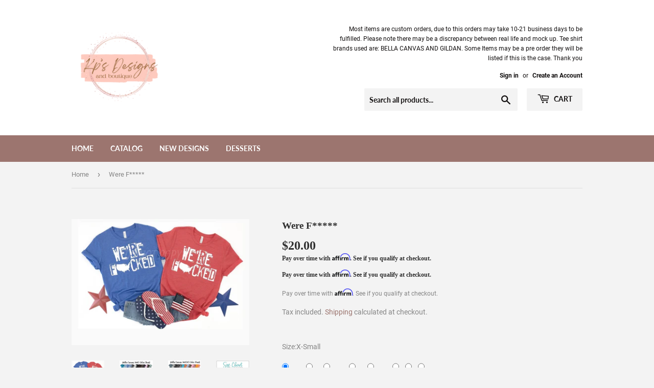

--- FILE ---
content_type: text/html; charset=utf-8
request_url: https://kpsdesignsandboutique.com/products/deer-flag
body_size: 24859
content:
<!doctype html>
<html class="no-touch no-js" lang="en">
<head>
  <link rel="stylesheet" href="https://obscure-escarpment-2240.herokuapp.com/stylesheets/bcpo-front.css">
  <script>var bcpo_product={"id":6679846879412,"title":"Were F*****","handle":"deer-flag","description":"\u003cp data-mce-fragment=\"1\"\u003eSHIRTS USED:\u003c\/p\u003e\n\u003cp data-mce-fragment=\"1\"\u003e-Soft and High Quality Fabric\u003cbr data-mce-fragment=\"1\"\u003e-Commercial Grade Screen Print Design\u003cbr data-mce-fragment=\"1\"\u003eNote: These are unisex size shirts; Please review the size chart measurements in the fourth listing picture to get the best fit for you!\u003cspan data-mce-fragment=\"1\"\u003e \u003c\/span\u003e\u003cbr data-mce-fragment=\"1\"\u003e\u003cbr data-mce-fragment=\"1\"\u003eO R D E R - P R O C E S S:\u003cbr data-mce-fragment=\"1\"\u003e-Choose the shirt size and color if prompted from the drop down menu above {shirt color chart is available in the third \u0026amp; forth picture on the listing, PLEASE ALLOW FOR 1-2 inch marginal error on the sizing charts due to manufacturer tolerances!} PLEASE NOTE THAT THE SIZE OF THE PRINT CAN DIFFER FROM THE SIZE IT IS ON YOUR SHIRT. The model is wearing a small\/medium but on an XL it could be a different size. Typical size of the screen print is 11x8 or 8x11 depending on the design width and height. \u003c\/p\u003e\n\u003cp data-mce-fragment=\"1\"\u003e\u003cbr data-mce-fragment=\"1\"\u003eTip: Measure your favorite t-shirt and compare measurements to chart for the best fit for you!\u003cspan data-mce-fragment=\"1\"\u003e \u003c\/span\u003e\u003cbr data-mce-fragment=\"1\"\u003e-The Design color shown in the listing picture will be the design color you receive; again allow the a manufacturer issues this is known as the “mock”\u003cspan data-mce-fragment=\"1\"\u003e \u003c\/span\u003e\u003cbr data-mce-fragment=\"1\"\u003e\u003cbr data-mce-fragment=\"1\"\u003eC A R E - I N S T R U C T I O N S:\u003cspan data-mce-fragment=\"1\"\u003e \u003c\/span\u003e\u003cbr data-mce-fragment=\"1\"\u003e-Machine wash, inside out, with cold water and mild detergent.\u003cbr data-mce-fragment=\"1\"\u003e-Hang to dry (recommended) or tumble dry inside out on low\u003cbr data-mce-fragment=\"1\"\u003e-Do NOT bleach - Do NOT Use Fabric Softener – Do NOT iron directly on design\u003cspan data-mce-fragment=\"1\"\u003e \u003c\/span\u003e\u003cbr data-mce-fragment=\"1\"\u003e\u003cbr data-mce-fragment=\"1\"\u003eR E T U R N S\/ E X C H A N G E S \/ C A N C E L L A T I O N S\u003cbr data-mce-fragment=\"1\"\u003e-Due to the custom nature of the product (design, size, shirt style and color) NO returns, exchanges, or cancellations are accepted.\u003cspan data-mce-fragment=\"1\"\u003e \u003c\/span\u003e\u003cbr data-mce-fragment=\"1\"\u003e\u003cbr data-mce-fragment=\"1\"\u003eI M P O R T A N T\u003cspan data-mce-fragment=\"1\"\u003e \u003c\/span\u003e\u003cbr data-mce-fragment=\"1\"\u003e-Shirt color may slightly vary due to lighting and monitor settings\u003cbr data-mce-fragment=\"1\"\u003e-No decorative accessories pictured are included, only the shirt! \u003c\/p\u003e\n\u003cp data-mce-fragment=\"1\"\u003e \u003c\/p\u003e","published_at":"2021-05-31T14:46:23-05:00","created_at":"2021-05-31T09:11:05-05:00","vendor":"KPS Designs and Boutique","type":"","tags":[],"price":2000,"price_min":2000,"price_max":2300,"available":true,"price_varies":true,"compare_at_price":null,"compare_at_price_min":0,"compare_at_price_max":0,"compare_at_price_varies":false,"variants":[{"id":39887473246388,"title":"X-Small","option1":"X-Small","option2":null,"option3":null,"sku":null,"requires_shipping":true,"taxable":true,"featured_image":null,"available":true,"name":"Were F***** - X-Small","public_title":"X-Small","options":["X-Small"],"price":2000,"weight":96,"compare_at_price":null,"inventory_management":"shopify","barcode":null,"requires_selling_plan":false,"selling_plan_allocations":[]},{"id":39887473279156,"title":"Small","option1":"Small","option2":null,"option3":null,"sku":null,"requires_shipping":true,"taxable":true,"featured_image":null,"available":true,"name":"Were F***** - Small","public_title":"Small","options":["Small"],"price":2000,"weight":96,"compare_at_price":null,"inventory_management":"shopify","barcode":null,"requires_selling_plan":false,"selling_plan_allocations":[]},{"id":39887473311924,"title":"Medium","option1":"Medium","option2":null,"option3":null,"sku":null,"requires_shipping":true,"taxable":true,"featured_image":null,"available":true,"name":"Were F***** - Medium","public_title":"Medium","options":["Medium"],"price":2000,"weight":96,"compare_at_price":null,"inventory_management":"shopify","barcode":null,"requires_selling_plan":false,"selling_plan_allocations":[]},{"id":39887473344692,"title":"Large","option1":"Large","option2":null,"option3":null,"sku":null,"requires_shipping":true,"taxable":true,"featured_image":null,"available":true,"name":"Were F***** - Large","public_title":"Large","options":["Large"],"price":2000,"weight":96,"compare_at_price":null,"inventory_management":"shopify","barcode":null,"requires_selling_plan":false,"selling_plan_allocations":[]},{"id":39887473377460,"title":"X-Large","option1":"X-Large","option2":null,"option3":null,"sku":null,"requires_shipping":true,"taxable":true,"featured_image":null,"available":true,"name":"Were F***** - X-Large","public_title":"X-Large","options":["X-Large"],"price":2000,"weight":96,"compare_at_price":null,"inventory_management":"shopify","barcode":null,"requires_selling_plan":false,"selling_plan_allocations":[]},{"id":39887473410228,"title":"2XL","option1":"2XL","option2":null,"option3":null,"sku":null,"requires_shipping":true,"taxable":true,"featured_image":null,"available":true,"name":"Were F***** - 2XL","public_title":"2XL","options":["2XL"],"price":2100,"weight":96,"compare_at_price":null,"inventory_management":"shopify","barcode":null,"requires_selling_plan":false,"selling_plan_allocations":[]},{"id":39887473442996,"title":"3XL","option1":"3XL","option2":null,"option3":null,"sku":null,"requires_shipping":true,"taxable":true,"featured_image":null,"available":true,"name":"Were F***** - 3XL","public_title":"3XL","options":["3XL"],"price":2200,"weight":96,"compare_at_price":null,"inventory_management":"shopify","barcode":null,"requires_selling_plan":false,"selling_plan_allocations":[]},{"id":39887473475764,"title":"4XL","option1":"4XL","option2":null,"option3":null,"sku":null,"requires_shipping":true,"taxable":true,"featured_image":null,"available":true,"name":"Were F***** - 4XL","public_title":"4XL","options":["4XL"],"price":2300,"weight":96,"compare_at_price":null,"inventory_management":"shopify","barcode":null,"requires_selling_plan":false,"selling_plan_allocations":[]}],"images":["\/\/kpsdesignsandboutique.com\/cdn\/shop\/products\/IMG_4311.jpg?v=1622470607","\/\/kpsdesignsandboutique.com\/cdn\/shop\/products\/925E4389-72B4-4947-A0EC-495D599290D8_c11ec67e-6225-42c3-83ba-783f04b7c21c.png?v=1622470607","\/\/kpsdesignsandboutique.com\/cdn\/shop\/products\/463621CD-7B09-42E9-9EC0-FE8F5CA2A637_d46486fb-5bff-4283-8ff2-e0df777deb6d.png?v=1622470607","\/\/kpsdesignsandboutique.com\/cdn\/shop\/products\/44888B4F-09C9-4A15-91B2-EA8DA8578C1A_7ba402e6-b4b5-4bef-b80c-c04c5fe119de.jpg?v=1622470607"],"featured_image":"\/\/kpsdesignsandboutique.com\/cdn\/shop\/products\/IMG_4311.jpg?v=1622470607","options":["Size"],"media":[{"alt":null,"id":21352119369908,"position":1,"preview_image":{"aspect_ratio":1.405,"height":884,"width":1242,"src":"\/\/kpsdesignsandboutique.com\/cdn\/shop\/products\/IMG_4311.jpg?v=1622470607"},"aspect_ratio":1.405,"height":884,"media_type":"image","src":"\/\/kpsdesignsandboutique.com\/cdn\/shop\/products\/IMG_4311.jpg?v=1622470607","width":1242},{"alt":null,"id":21352072577204,"position":2,"preview_image":{"aspect_ratio":1.0,"height":480,"width":480,"src":"\/\/kpsdesignsandboutique.com\/cdn\/shop\/products\/925E4389-72B4-4947-A0EC-495D599290D8_c11ec67e-6225-42c3-83ba-783f04b7c21c.png?v=1622470607"},"aspect_ratio":1.0,"height":480,"media_type":"image","src":"\/\/kpsdesignsandboutique.com\/cdn\/shop\/products\/925E4389-72B4-4947-A0EC-495D599290D8_c11ec67e-6225-42c3-83ba-783f04b7c21c.png?v=1622470607","width":480},{"alt":null,"id":21352072609972,"position":3,"preview_image":{"aspect_ratio":1.0,"height":480,"width":480,"src":"\/\/kpsdesignsandboutique.com\/cdn\/shop\/products\/463621CD-7B09-42E9-9EC0-FE8F5CA2A637_d46486fb-5bff-4283-8ff2-e0df777deb6d.png?v=1622470607"},"aspect_ratio":1.0,"height":480,"media_type":"image","src":"\/\/kpsdesignsandboutique.com\/cdn\/shop\/products\/463621CD-7B09-42E9-9EC0-FE8F5CA2A637_d46486fb-5bff-4283-8ff2-e0df777deb6d.png?v=1622470607","width":480},{"alt":null,"id":21352072642740,"position":4,"preview_image":{"aspect_ratio":1.25,"height":384,"width":480,"src":"\/\/kpsdesignsandboutique.com\/cdn\/shop\/products\/44888B4F-09C9-4A15-91B2-EA8DA8578C1A_7ba402e6-b4b5-4bef-b80c-c04c5fe119de.jpg?v=1622470607"},"aspect_ratio":1.25,"height":384,"media_type":"image","src":"\/\/kpsdesignsandboutique.com\/cdn\/shop\/products\/44888B4F-09C9-4A15-91B2-EA8DA8578C1A_7ba402e6-b4b5-4bef-b80c-c04c5fe119de.jpg?v=1622470607","width":480}],"requires_selling_plan":false,"selling_plan_groups":[],"content":"\u003cp data-mce-fragment=\"1\"\u003eSHIRTS USED:\u003c\/p\u003e\n\u003cp data-mce-fragment=\"1\"\u003e-Soft and High Quality Fabric\u003cbr data-mce-fragment=\"1\"\u003e-Commercial Grade Screen Print Design\u003cbr data-mce-fragment=\"1\"\u003eNote: These are unisex size shirts; Please review the size chart measurements in the fourth listing picture to get the best fit for you!\u003cspan data-mce-fragment=\"1\"\u003e \u003c\/span\u003e\u003cbr data-mce-fragment=\"1\"\u003e\u003cbr data-mce-fragment=\"1\"\u003eO R D E R - P R O C E S S:\u003cbr data-mce-fragment=\"1\"\u003e-Choose the shirt size and color if prompted from the drop down menu above {shirt color chart is available in the third \u0026amp; forth picture on the listing, PLEASE ALLOW FOR 1-2 inch marginal error on the sizing charts due to manufacturer tolerances!} PLEASE NOTE THAT THE SIZE OF THE PRINT CAN DIFFER FROM THE SIZE IT IS ON YOUR SHIRT. The model is wearing a small\/medium but on an XL it could be a different size. Typical size of the screen print is 11x8 or 8x11 depending on the design width and height. \u003c\/p\u003e\n\u003cp data-mce-fragment=\"1\"\u003e\u003cbr data-mce-fragment=\"1\"\u003eTip: Measure your favorite t-shirt and compare measurements to chart for the best fit for you!\u003cspan data-mce-fragment=\"1\"\u003e \u003c\/span\u003e\u003cbr data-mce-fragment=\"1\"\u003e-The Design color shown in the listing picture will be the design color you receive; again allow the a manufacturer issues this is known as the “mock”\u003cspan data-mce-fragment=\"1\"\u003e \u003c\/span\u003e\u003cbr data-mce-fragment=\"1\"\u003e\u003cbr data-mce-fragment=\"1\"\u003eC A R E - I N S T R U C T I O N S:\u003cspan data-mce-fragment=\"1\"\u003e \u003c\/span\u003e\u003cbr data-mce-fragment=\"1\"\u003e-Machine wash, inside out, with cold water and mild detergent.\u003cbr data-mce-fragment=\"1\"\u003e-Hang to dry (recommended) or tumble dry inside out on low\u003cbr data-mce-fragment=\"1\"\u003e-Do NOT bleach - Do NOT Use Fabric Softener – Do NOT iron directly on design\u003cspan data-mce-fragment=\"1\"\u003e \u003c\/span\u003e\u003cbr data-mce-fragment=\"1\"\u003e\u003cbr data-mce-fragment=\"1\"\u003eR E T U R N S\/ E X C H A N G E S \/ C A N C E L L A T I O N S\u003cbr data-mce-fragment=\"1\"\u003e-Due to the custom nature of the product (design, size, shirt style and color) NO returns, exchanges, or cancellations are accepted.\u003cspan data-mce-fragment=\"1\"\u003e \u003c\/span\u003e\u003cbr data-mce-fragment=\"1\"\u003e\u003cbr data-mce-fragment=\"1\"\u003eI M P O R T A N T\u003cspan data-mce-fragment=\"1\"\u003e \u003c\/span\u003e\u003cbr data-mce-fragment=\"1\"\u003e-Shirt color may slightly vary due to lighting and monitor settings\u003cbr data-mce-fragment=\"1\"\u003e-No decorative accessories pictured are included, only the shirt! \u003c\/p\u003e\n\u003cp data-mce-fragment=\"1\"\u003e \u003c\/p\u003e"}; var bcpo_data={"product_id":"6678574170292","shopify_options":[{"type":"buttons","unique":"_jmndiugni"}],"virtual_options":[{"title":"Shirt Color","type":"text","unique":"_xuw12ww7e","required":"on","maxlength":"25","input_type":"text","values":[{"key":""}]}]}; var bcpo_settings={"fallback":"buttons","auto_select":"on","load_main_image":"on","replaceImage":"on","border_style":"round","tooltips":"show","sold_out_style":"transparent","theme":"light","jumbo_colors":"medium","jumbo_images":"medium","circle_swatches":"","inventory_style":"amazon","override_ajax":"on","add_price_addons":"off","money_format2":"${{amount}} USD","money_format_without_currency":"${{amount}}","show_currency":"off","global_auto_image_options":"","global_color_options":"Shirt Color","global_colors":[{"key":"","value":"120703"}],"shop_currency":"USD"};var inventory_quantity = [];inventory_quantity.push(1);inventory_quantity.push(1);inventory_quantity.push(1);inventory_quantity.push(1);inventory_quantity.push(1);inventory_quantity.push(1);inventory_quantity.push(1);inventory_quantity.push(1);if(bcpo_product) { for (var i = 0; i < bcpo_product.variants.length; i += 1) { bcpo_product.variants[i].inventory_quantity = inventory_quantity[i]; }}window.bcpo = window.bcpo || {}; bcpo.cart = {"note":null,"attributes":{},"original_total_price":0,"total_price":0,"total_discount":0,"total_weight":0.0,"item_count":0,"items":[],"requires_shipping":false,"currency":"USD","items_subtotal_price":0,"cart_level_discount_applications":[],"checkout_charge_amount":0}; bcpo.ogFormData = FormData;</script>

  <script>(function(H){H.className=H.className.replace(/\bno-js\b/,'js')})(document.documentElement)</script>
  <!-- Basic page needs ================================================== -->
  <meta charset="utf-8">
  <meta http-equiv="X-UA-Compatible" content="IE=edge,chrome=1">

  

  <!-- Title and description ================================================== -->
  <title>
  Were F***** &ndash; KPS Designs and Boutique
  </title>

  
    <meta name="description" content="SHIRTS USED: -Soft and High Quality Fabric-Commercial Grade Screen Print DesignNote: These are unisex size shirts; Please review the size chart measurements in the fourth listing picture to get the best fit for you! O R D E R - P R O C E S S:-Choose the shirt size and color if prompted from the drop down menu above {sh">
  

  <!-- Product meta ================================================== -->
  <!-- /snippets/social-meta-tags.liquid -->




<meta property="og:site_name" content="KPS Designs and Boutique">
<meta property="og:url" content="https://kpsdesignsandboutique.com/products/deer-flag">
<meta property="og:title" content="Were F*****">
<meta property="og:type" content="product">
<meta property="og:description" content="SHIRTS USED: -Soft and High Quality Fabric-Commercial Grade Screen Print DesignNote: These are unisex size shirts; Please review the size chart measurements in the fourth listing picture to get the best fit for you! O R D E R - P R O C E S S:-Choose the shirt size and color if prompted from the drop down menu above {sh">

  <meta property="og:price:amount" content="20.00">
  <meta property="og:price:currency" content="USD">

<meta property="og:image" content="http://kpsdesignsandboutique.com/cdn/shop/products/IMG_4311_1200x1200.jpg?v=1622470607"><meta property="og:image" content="http://kpsdesignsandboutique.com/cdn/shop/products/925E4389-72B4-4947-A0EC-495D599290D8_c11ec67e-6225-42c3-83ba-783f04b7c21c_1200x1200.png?v=1622470607"><meta property="og:image" content="http://kpsdesignsandboutique.com/cdn/shop/products/463621CD-7B09-42E9-9EC0-FE8F5CA2A637_d46486fb-5bff-4283-8ff2-e0df777deb6d_1200x1200.png?v=1622470607">
<meta property="og:image:secure_url" content="https://kpsdesignsandboutique.com/cdn/shop/products/IMG_4311_1200x1200.jpg?v=1622470607"><meta property="og:image:secure_url" content="https://kpsdesignsandboutique.com/cdn/shop/products/925E4389-72B4-4947-A0EC-495D599290D8_c11ec67e-6225-42c3-83ba-783f04b7c21c_1200x1200.png?v=1622470607"><meta property="og:image:secure_url" content="https://kpsdesignsandboutique.com/cdn/shop/products/463621CD-7B09-42E9-9EC0-FE8F5CA2A637_d46486fb-5bff-4283-8ff2-e0df777deb6d_1200x1200.png?v=1622470607">


<meta name="twitter:card" content="summary_large_image">
<meta name="twitter:title" content="Were F*****">
<meta name="twitter:description" content="SHIRTS USED: -Soft and High Quality Fabric-Commercial Grade Screen Print DesignNote: These are unisex size shirts; Please review the size chart measurements in the fourth listing picture to get the best fit for you! O R D E R - P R O C E S S:-Choose the shirt size and color if prompted from the drop down menu above {sh">


  <!-- CSS3 variables ================================================== -->
  <style data-shopify>
  :root {
    --color-body-text: #858585;
    --color-body: #f3f3f3;
  }
</style>


  <!-- Helpers ================================================== -->
  <link rel="canonical" href="https://kpsdesignsandboutique.com/products/deer-flag">
  <meta name="viewport" content="width=device-width,initial-scale=1">

  <!-- CSS ================================================== -->
  <link href="//kpsdesignsandboutique.com/cdn/shop/t/4/assets/theme.scss.css?v=107685586677005120851710010651" rel="stylesheet" type="text/css" media="all" />

  <script>

    var moneyFormat = '${{amount}}';

    var theme = {
      strings:{
        product:{
          unavailable: "Unavailable",
          will_be_in_stock_after:"Will be in stock after [date]",
          only_left:"Only 1 left!",
          unitPrice: "Unit price",
          unitPriceSeparator: "per"
        },
        navigation:{
          more_link: "More"
        },
        map:{
          addressError: "Error looking up that address",
          addressNoResults: "No results for that address",
          addressQueryLimit: "You have exceeded the Google API usage limit. Consider upgrading to a \u003ca href=\"https:\/\/developers.google.com\/maps\/premium\/usage-limits\"\u003ePremium Plan\u003c\/a\u003e.",
          authError: "There was a problem authenticating your Google Maps API Key."
        }
      },
      settings:{
        cartType: "modal"
      }
    };</script>

  <!-- Header hook for plugins ================================================== -->
  <script>window.performance && window.performance.mark && window.performance.mark('shopify.content_for_header.start');</script><meta id="shopify-digital-wallet" name="shopify-digital-wallet" content="/56473092276/digital_wallets/dialog">
<meta name="shopify-checkout-api-token" content="dd98a2c26876de3e750aaef53fa43121">
<meta id="in-context-paypal-metadata" data-shop-id="56473092276" data-venmo-supported="false" data-environment="production" data-locale="en_US" data-paypal-v4="true" data-currency="USD">
<link rel="alternate" type="application/json+oembed" href="https://kpsdesignsandboutique.com/products/deer-flag.oembed">
<script async="async" src="/checkouts/internal/preloads.js?locale=en-US"></script>
<link rel="preconnect" href="https://shop.app" crossorigin="anonymous">
<script async="async" src="https://shop.app/checkouts/internal/preloads.js?locale=en-US&shop_id=56473092276" crossorigin="anonymous"></script>
<script id="apple-pay-shop-capabilities" type="application/json">{"shopId":56473092276,"countryCode":"US","currencyCode":"USD","merchantCapabilities":["supports3DS"],"merchantId":"gid:\/\/shopify\/Shop\/56473092276","merchantName":"KPS Designs and Boutique","requiredBillingContactFields":["postalAddress","email"],"requiredShippingContactFields":["postalAddress","email"],"shippingType":"shipping","supportedNetworks":["visa","masterCard","amex","discover","elo","jcb"],"total":{"type":"pending","label":"KPS Designs and Boutique","amount":"1.00"},"shopifyPaymentsEnabled":true,"supportsSubscriptions":true}</script>
<script id="shopify-features" type="application/json">{"accessToken":"dd98a2c26876de3e750aaef53fa43121","betas":["rich-media-storefront-analytics"],"domain":"kpsdesignsandboutique.com","predictiveSearch":true,"shopId":56473092276,"locale":"en"}</script>
<script>var Shopify = Shopify || {};
Shopify.shop = "kps-designs-and-boutique.myshopify.com";
Shopify.locale = "en";
Shopify.currency = {"active":"USD","rate":"1.0"};
Shopify.country = "US";
Shopify.theme = {"name":"Supply with Installments message","id":126266998964,"schema_name":"Supply","schema_version":"9.5.1","theme_store_id":679,"role":"main"};
Shopify.theme.handle = "null";
Shopify.theme.style = {"id":null,"handle":null};
Shopify.cdnHost = "kpsdesignsandboutique.com/cdn";
Shopify.routes = Shopify.routes || {};
Shopify.routes.root = "/";</script>
<script type="module">!function(o){(o.Shopify=o.Shopify||{}).modules=!0}(window);</script>
<script>!function(o){function n(){var o=[];function n(){o.push(Array.prototype.slice.apply(arguments))}return n.q=o,n}var t=o.Shopify=o.Shopify||{};t.loadFeatures=n(),t.autoloadFeatures=n()}(window);</script>
<script>
  window.ShopifyPay = window.ShopifyPay || {};
  window.ShopifyPay.apiHost = "shop.app\/pay";
  window.ShopifyPay.redirectState = null;
</script>
<script id="shop-js-analytics" type="application/json">{"pageType":"product"}</script>
<script defer="defer" async type="module" src="//kpsdesignsandboutique.com/cdn/shopifycloud/shop-js/modules/v2/client.init-shop-cart-sync_D0dqhulL.en.esm.js"></script>
<script defer="defer" async type="module" src="//kpsdesignsandboutique.com/cdn/shopifycloud/shop-js/modules/v2/chunk.common_CpVO7qML.esm.js"></script>
<script type="module">
  await import("//kpsdesignsandboutique.com/cdn/shopifycloud/shop-js/modules/v2/client.init-shop-cart-sync_D0dqhulL.en.esm.js");
await import("//kpsdesignsandboutique.com/cdn/shopifycloud/shop-js/modules/v2/chunk.common_CpVO7qML.esm.js");

  window.Shopify.SignInWithShop?.initShopCartSync?.({"fedCMEnabled":true,"windoidEnabled":true});

</script>
<script defer="defer" async type="module" src="//kpsdesignsandboutique.com/cdn/shopifycloud/shop-js/modules/v2/client.payment-terms_BmrqWn8r.en.esm.js"></script>
<script defer="defer" async type="module" src="//kpsdesignsandboutique.com/cdn/shopifycloud/shop-js/modules/v2/chunk.common_CpVO7qML.esm.js"></script>
<script defer="defer" async type="module" src="//kpsdesignsandboutique.com/cdn/shopifycloud/shop-js/modules/v2/chunk.modal_DKF6x0Jh.esm.js"></script>
<script type="module">
  await import("//kpsdesignsandboutique.com/cdn/shopifycloud/shop-js/modules/v2/client.payment-terms_BmrqWn8r.en.esm.js");
await import("//kpsdesignsandboutique.com/cdn/shopifycloud/shop-js/modules/v2/chunk.common_CpVO7qML.esm.js");
await import("//kpsdesignsandboutique.com/cdn/shopifycloud/shop-js/modules/v2/chunk.modal_DKF6x0Jh.esm.js");

  
</script>
<script>
  window.Shopify = window.Shopify || {};
  if (!window.Shopify.featureAssets) window.Shopify.featureAssets = {};
  window.Shopify.featureAssets['shop-js'] = {"shop-cart-sync":["modules/v2/client.shop-cart-sync_D9bwt38V.en.esm.js","modules/v2/chunk.common_CpVO7qML.esm.js"],"init-fed-cm":["modules/v2/client.init-fed-cm_BJ8NPuHe.en.esm.js","modules/v2/chunk.common_CpVO7qML.esm.js"],"init-shop-email-lookup-coordinator":["modules/v2/client.init-shop-email-lookup-coordinator_pVrP2-kG.en.esm.js","modules/v2/chunk.common_CpVO7qML.esm.js"],"shop-cash-offers":["modules/v2/client.shop-cash-offers_CNh7FWN-.en.esm.js","modules/v2/chunk.common_CpVO7qML.esm.js","modules/v2/chunk.modal_DKF6x0Jh.esm.js"],"init-shop-cart-sync":["modules/v2/client.init-shop-cart-sync_D0dqhulL.en.esm.js","modules/v2/chunk.common_CpVO7qML.esm.js"],"init-windoid":["modules/v2/client.init-windoid_DaoAelzT.en.esm.js","modules/v2/chunk.common_CpVO7qML.esm.js"],"shop-toast-manager":["modules/v2/client.shop-toast-manager_1DND8Tac.en.esm.js","modules/v2/chunk.common_CpVO7qML.esm.js"],"pay-button":["modules/v2/client.pay-button_CFeQi1r6.en.esm.js","modules/v2/chunk.common_CpVO7qML.esm.js"],"shop-button":["modules/v2/client.shop-button_Ca94MDdQ.en.esm.js","modules/v2/chunk.common_CpVO7qML.esm.js"],"shop-login-button":["modules/v2/client.shop-login-button_DPYNfp1Z.en.esm.js","modules/v2/chunk.common_CpVO7qML.esm.js","modules/v2/chunk.modal_DKF6x0Jh.esm.js"],"avatar":["modules/v2/client.avatar_BTnouDA3.en.esm.js"],"shop-follow-button":["modules/v2/client.shop-follow-button_BMKh4nJE.en.esm.js","modules/v2/chunk.common_CpVO7qML.esm.js","modules/v2/chunk.modal_DKF6x0Jh.esm.js"],"init-customer-accounts-sign-up":["modules/v2/client.init-customer-accounts-sign-up_CJXi5kRN.en.esm.js","modules/v2/client.shop-login-button_DPYNfp1Z.en.esm.js","modules/v2/chunk.common_CpVO7qML.esm.js","modules/v2/chunk.modal_DKF6x0Jh.esm.js"],"init-shop-for-new-customer-accounts":["modules/v2/client.init-shop-for-new-customer-accounts_BoBxkgWu.en.esm.js","modules/v2/client.shop-login-button_DPYNfp1Z.en.esm.js","modules/v2/chunk.common_CpVO7qML.esm.js","modules/v2/chunk.modal_DKF6x0Jh.esm.js"],"init-customer-accounts":["modules/v2/client.init-customer-accounts_DCuDTzpR.en.esm.js","modules/v2/client.shop-login-button_DPYNfp1Z.en.esm.js","modules/v2/chunk.common_CpVO7qML.esm.js","modules/v2/chunk.modal_DKF6x0Jh.esm.js"],"checkout-modal":["modules/v2/client.checkout-modal_U_3e4VxF.en.esm.js","modules/v2/chunk.common_CpVO7qML.esm.js","modules/v2/chunk.modal_DKF6x0Jh.esm.js"],"lead-capture":["modules/v2/client.lead-capture_DEgn0Z8u.en.esm.js","modules/v2/chunk.common_CpVO7qML.esm.js","modules/v2/chunk.modal_DKF6x0Jh.esm.js"],"shop-login":["modules/v2/client.shop-login_CoM5QKZ_.en.esm.js","modules/v2/chunk.common_CpVO7qML.esm.js","modules/v2/chunk.modal_DKF6x0Jh.esm.js"],"payment-terms":["modules/v2/client.payment-terms_BmrqWn8r.en.esm.js","modules/v2/chunk.common_CpVO7qML.esm.js","modules/v2/chunk.modal_DKF6x0Jh.esm.js"]};
</script>
<script>(function() {
  var isLoaded = false;
  function asyncLoad() {
    if (isLoaded) return;
    isLoaded = true;
    var urls = ["\/\/cdn.shopify.com\/proxy\/574b89b6a2e39098724f97bf74788a44ae5a839b1addb70d38d96be907acfb7a\/obscure-escarpment-2240.herokuapp.com\/js\/best_custom_product_options.js?shop=kps-designs-and-boutique.myshopify.com\u0026sp-cache-control=cHVibGljLCBtYXgtYWdlPTkwMA","https:\/\/cdn.routeapp.io\/route-widget-shopify\/v2\/route-widget-shopify-stable-v2.min.js?shop=kps-designs-and-boutique.myshopify.com","https:\/\/cdn.shopify.com\/s\/files\/1\/0564\/7309\/2276\/t\/4\/assets\/affirmShopify.js?v=1695860221\u0026shop=kps-designs-and-boutique.myshopify.com"];
    for (var i = 0; i < urls.length; i++) {
      var s = document.createElement('script');
      s.type = 'text/javascript';
      s.async = true;
      s.src = urls[i];
      var x = document.getElementsByTagName('script')[0];
      x.parentNode.insertBefore(s, x);
    }
  };
  if(window.attachEvent) {
    window.attachEvent('onload', asyncLoad);
  } else {
    window.addEventListener('load', asyncLoad, false);
  }
})();</script>
<script id="__st">var __st={"a":56473092276,"offset":-21600,"reqid":"212d67b0-0f5f-41b5-9f50-560c6c695f73-1764459568","pageurl":"kpsdesignsandboutique.com\/products\/deer-flag","u":"62dcd79c6705","p":"product","rtyp":"product","rid":6679846879412};</script>
<script>window.ShopifyPaypalV4VisibilityTracking = true;</script>
<script id="captcha-bootstrap">!function(){'use strict';const t='contact',e='account',n='new_comment',o=[[t,t],['blogs',n],['comments',n],[t,'customer']],c=[[e,'customer_login'],[e,'guest_login'],[e,'recover_customer_password'],[e,'create_customer']],r=t=>t.map((([t,e])=>`form[action*='/${t}']:not([data-nocaptcha='true']) input[name='form_type'][value='${e}']`)).join(','),a=t=>()=>t?[...document.querySelectorAll(t)].map((t=>t.form)):[];function s(){const t=[...o],e=r(t);return a(e)}const i='password',u='form_key',d=['recaptcha-v3-token','g-recaptcha-response','h-captcha-response',i],f=()=>{try{return window.sessionStorage}catch{return}},m='__shopify_v',_=t=>t.elements[u];function p(t,e,n=!1){try{const o=window.sessionStorage,c=JSON.parse(o.getItem(e)),{data:r}=function(t){const{data:e,action:n}=t;return t[m]||n?{data:e,action:n}:{data:t,action:n}}(c);for(const[e,n]of Object.entries(r))t.elements[e]&&(t.elements[e].value=n);n&&o.removeItem(e)}catch(o){console.error('form repopulation failed',{error:o})}}const l='form_type',E='cptcha';function T(t){t.dataset[E]=!0}const w=window,h=w.document,L='Shopify',v='ce_forms',y='captcha';let A=!1;((t,e)=>{const n=(g='f06e6c50-85a8-45c8-87d0-21a2b65856fe',I='https://cdn.shopify.com/shopifycloud/storefront-forms-hcaptcha/ce_storefront_forms_captcha_hcaptcha.v1.5.2.iife.js',D={infoText:'Protected by hCaptcha',privacyText:'Privacy',termsText:'Terms'},(t,e,n)=>{const o=w[L][v],c=o.bindForm;if(c)return c(t,g,e,D).then(n);var r;o.q.push([[t,g,e,D],n]),r=I,A||(h.body.append(Object.assign(h.createElement('script'),{id:'captcha-provider',async:!0,src:r})),A=!0)});var g,I,D;w[L]=w[L]||{},w[L][v]=w[L][v]||{},w[L][v].q=[],w[L][y]=w[L][y]||{},w[L][y].protect=function(t,e){n(t,void 0,e),T(t)},Object.freeze(w[L][y]),function(t,e,n,w,h,L){const[v,y,A,g]=function(t,e,n){const i=e?o:[],u=t?c:[],d=[...i,...u],f=r(d),m=r(i),_=r(d.filter((([t,e])=>n.includes(e))));return[a(f),a(m),a(_),s()]}(w,h,L),I=t=>{const e=t.target;return e instanceof HTMLFormElement?e:e&&e.form},D=t=>v().includes(t);t.addEventListener('submit',(t=>{const e=I(t);if(!e)return;const n=D(e)&&!e.dataset.hcaptchaBound&&!e.dataset.recaptchaBound,o=_(e),c=g().includes(e)&&(!o||!o.value);(n||c)&&t.preventDefault(),c&&!n&&(function(t){try{if(!f())return;!function(t){const e=f();if(!e)return;const n=_(t);if(!n)return;const o=n.value;o&&e.removeItem(o)}(t);const e=Array.from(Array(32),(()=>Math.random().toString(36)[2])).join('');!function(t,e){_(t)||t.append(Object.assign(document.createElement('input'),{type:'hidden',name:u})),t.elements[u].value=e}(t,e),function(t,e){const n=f();if(!n)return;const o=[...t.querySelectorAll(`input[type='${i}']`)].map((({name:t})=>t)),c=[...d,...o],r={};for(const[a,s]of new FormData(t).entries())c.includes(a)||(r[a]=s);n.setItem(e,JSON.stringify({[m]:1,action:t.action,data:r}))}(t,e)}catch(e){console.error('failed to persist form',e)}}(e),e.submit())}));const S=(t,e)=>{t&&!t.dataset[E]&&(n(t,e.some((e=>e===t))),T(t))};for(const o of['focusin','change'])t.addEventListener(o,(t=>{const e=I(t);D(e)&&S(e,y())}));const B=e.get('form_key'),M=e.get(l),P=B&&M;t.addEventListener('DOMContentLoaded',(()=>{const t=y();if(P)for(const e of t)e.elements[l].value===M&&p(e,B);[...new Set([...A(),...v().filter((t=>'true'===t.dataset.shopifyCaptcha))])].forEach((e=>S(e,t)))}))}(h,new URLSearchParams(w.location.search),n,t,e,['guest_login'])})(!0,!0)}();</script>
<script integrity="sha256-52AcMU7V7pcBOXWImdc/TAGTFKeNjmkeM1Pvks/DTgc=" data-source-attribution="shopify.loadfeatures" defer="defer" src="//kpsdesignsandboutique.com/cdn/shopifycloud/storefront/assets/storefront/load_feature-81c60534.js" crossorigin="anonymous"></script>
<script crossorigin="anonymous" defer="defer" src="//kpsdesignsandboutique.com/cdn/shopifycloud/storefront/assets/shopify_pay/storefront-65b4c6d7.js?v=20250812"></script>
<script data-source-attribution="shopify.dynamic_checkout.dynamic.init">var Shopify=Shopify||{};Shopify.PaymentButton=Shopify.PaymentButton||{isStorefrontPortableWallets:!0,init:function(){window.Shopify.PaymentButton.init=function(){};var t=document.createElement("script");t.src="https://kpsdesignsandboutique.com/cdn/shopifycloud/portable-wallets/latest/portable-wallets.en.js",t.type="module",document.head.appendChild(t)}};
</script>
<script data-source-attribution="shopify.dynamic_checkout.buyer_consent">
  function portableWalletsHideBuyerConsent(e){var t=document.getElementById("shopify-buyer-consent"),n=document.getElementById("shopify-subscription-policy-button");t&&n&&(t.classList.add("hidden"),t.setAttribute("aria-hidden","true"),n.removeEventListener("click",e))}function portableWalletsShowBuyerConsent(e){var t=document.getElementById("shopify-buyer-consent"),n=document.getElementById("shopify-subscription-policy-button");t&&n&&(t.classList.remove("hidden"),t.removeAttribute("aria-hidden"),n.addEventListener("click",e))}window.Shopify?.PaymentButton&&(window.Shopify.PaymentButton.hideBuyerConsent=portableWalletsHideBuyerConsent,window.Shopify.PaymentButton.showBuyerConsent=portableWalletsShowBuyerConsent);
</script>
<script>
  function portableWalletsCleanup(e){e&&e.src&&console.error("Failed to load portable wallets script "+e.src);var t=document.querySelectorAll("shopify-accelerated-checkout .shopify-payment-button__skeleton, shopify-accelerated-checkout-cart .wallet-cart-button__skeleton"),e=document.getElementById("shopify-buyer-consent");for(let e=0;e<t.length;e++)t[e].remove();e&&e.remove()}function portableWalletsNotLoadedAsModule(e){e instanceof ErrorEvent&&"string"==typeof e.message&&e.message.includes("import.meta")&&"string"==typeof e.filename&&e.filename.includes("portable-wallets")&&(window.removeEventListener("error",portableWalletsNotLoadedAsModule),window.Shopify.PaymentButton.failedToLoad=e,"loading"===document.readyState?document.addEventListener("DOMContentLoaded",window.Shopify.PaymentButton.init):window.Shopify.PaymentButton.init())}window.addEventListener("error",portableWalletsNotLoadedAsModule);
</script>

<script type="module" src="https://kpsdesignsandboutique.com/cdn/shopifycloud/portable-wallets/latest/portable-wallets.en.js" onError="portableWalletsCleanup(this)" crossorigin="anonymous"></script>
<script nomodule>
  document.addEventListener("DOMContentLoaded", portableWalletsCleanup);
</script>

<link id="shopify-accelerated-checkout-styles" rel="stylesheet" media="screen" href="https://kpsdesignsandboutique.com/cdn/shopifycloud/portable-wallets/latest/accelerated-checkout-backwards-compat.css" crossorigin="anonymous">
<style id="shopify-accelerated-checkout-cart">
        #shopify-buyer-consent {
  margin-top: 1em;
  display: inline-block;
  width: 100%;
}

#shopify-buyer-consent.hidden {
  display: none;
}

#shopify-subscription-policy-button {
  background: none;
  border: none;
  padding: 0;
  text-decoration: underline;
  font-size: inherit;
  cursor: pointer;
}

#shopify-subscription-policy-button::before {
  box-shadow: none;
}

      </style>

<script>window.performance && window.performance.mark && window.performance.mark('shopify.content_for_header.end');</script>
  <script id="vopo-head">(function () { if (((document.documentElement.innerHTML.includes('asyncLoad') && !document.documentElement.innerHTML.includes('\/obscure' + '-escarpment-2240')) || (window.bcpo && bcpo.disabled)) && !window.location.href.match(/[&?]yesbcpo/)) return; var script = document.createElement('script'); script.src = "https://obscure-escarpment-2240.herokuapp.com/js/best_custom_product_options.js?shop=kps-designs-and-boutique.myshopify.com"; var vopoHead = document.getElementById('vopo-head'); vopoHead.parentNode.insertBefore(script, vopoHead); })();</script>

  
  

  <script src="//kpsdesignsandboutique.com/cdn/shop/t/4/assets/jquery-2.2.3.min.js?v=58211863146907186831630897840" type="text/javascript"></script>

  <script src="//kpsdesignsandboutique.com/cdn/shop/t/4/assets/lazysizes.min.js?v=8147953233334221341630897840" async="async"></script>
  <script src="//kpsdesignsandboutique.com/cdn/shop/t/4/assets/vendor.js?v=106177282645720727331630897843" defer="defer"></script>
  <script src="//kpsdesignsandboutique.com/cdn/shop/t/4/assets/theme.js?v=8756856857736833641630897859" defer="defer"></script>


<link href="https://monorail-edge.shopifysvc.com" rel="dns-prefetch">
<script>(function(){if ("sendBeacon" in navigator && "performance" in window) {try {var session_token_from_headers = performance.getEntriesByType('navigation')[0].serverTiming.find(x => x.name == '_s').description;} catch {var session_token_from_headers = undefined;}var session_cookie_matches = document.cookie.match(/_shopify_s=([^;]*)/);var session_token_from_cookie = session_cookie_matches && session_cookie_matches.length === 2 ? session_cookie_matches[1] : "";var session_token = session_token_from_headers || session_token_from_cookie || "";function handle_abandonment_event(e) {var entries = performance.getEntries().filter(function(entry) {return /monorail-edge.shopifysvc.com/.test(entry.name);});if (!window.abandonment_tracked && entries.length === 0) {window.abandonment_tracked = true;var currentMs = Date.now();var navigation_start = performance.timing.navigationStart;var payload = {shop_id: 56473092276,url: window.location.href,navigation_start,duration: currentMs - navigation_start,session_token,page_type: "product"};window.navigator.sendBeacon("https://monorail-edge.shopifysvc.com/v1/produce", JSON.stringify({schema_id: "online_store_buyer_site_abandonment/1.1",payload: payload,metadata: {event_created_at_ms: currentMs,event_sent_at_ms: currentMs}}));}}window.addEventListener('pagehide', handle_abandonment_event);}}());</script>
<script id="web-pixels-manager-setup">(function e(e,d,r,n,o){if(void 0===o&&(o={}),!Boolean(null===(a=null===(i=window.Shopify)||void 0===i?void 0:i.analytics)||void 0===a?void 0:a.replayQueue)){var i,a;window.Shopify=window.Shopify||{};var t=window.Shopify;t.analytics=t.analytics||{};var s=t.analytics;s.replayQueue=[],s.publish=function(e,d,r){return s.replayQueue.push([e,d,r]),!0};try{self.performance.mark("wpm:start")}catch(e){}var l=function(){var e={modern:/Edge?\/(1{2}[4-9]|1[2-9]\d|[2-9]\d{2}|\d{4,})\.\d+(\.\d+|)|Firefox\/(1{2}[4-9]|1[2-9]\d|[2-9]\d{2}|\d{4,})\.\d+(\.\d+|)|Chrom(ium|e)\/(9{2}|\d{3,})\.\d+(\.\d+|)|(Maci|X1{2}).+ Version\/(15\.\d+|(1[6-9]|[2-9]\d|\d{3,})\.\d+)([,.]\d+|)( \(\w+\)|)( Mobile\/\w+|) Safari\/|Chrome.+OPR\/(9{2}|\d{3,})\.\d+\.\d+|(CPU[ +]OS|iPhone[ +]OS|CPU[ +]iPhone|CPU IPhone OS|CPU iPad OS)[ +]+(15[._]\d+|(1[6-9]|[2-9]\d|\d{3,})[._]\d+)([._]\d+|)|Android:?[ /-](13[3-9]|1[4-9]\d|[2-9]\d{2}|\d{4,})(\.\d+|)(\.\d+|)|Android.+Firefox\/(13[5-9]|1[4-9]\d|[2-9]\d{2}|\d{4,})\.\d+(\.\d+|)|Android.+Chrom(ium|e)\/(13[3-9]|1[4-9]\d|[2-9]\d{2}|\d{4,})\.\d+(\.\d+|)|SamsungBrowser\/([2-9]\d|\d{3,})\.\d+/,legacy:/Edge?\/(1[6-9]|[2-9]\d|\d{3,})\.\d+(\.\d+|)|Firefox\/(5[4-9]|[6-9]\d|\d{3,})\.\d+(\.\d+|)|Chrom(ium|e)\/(5[1-9]|[6-9]\d|\d{3,})\.\d+(\.\d+|)([\d.]+$|.*Safari\/(?![\d.]+ Edge\/[\d.]+$))|(Maci|X1{2}).+ Version\/(10\.\d+|(1[1-9]|[2-9]\d|\d{3,})\.\d+)([,.]\d+|)( \(\w+\)|)( Mobile\/\w+|) Safari\/|Chrome.+OPR\/(3[89]|[4-9]\d|\d{3,})\.\d+\.\d+|(CPU[ +]OS|iPhone[ +]OS|CPU[ +]iPhone|CPU IPhone OS|CPU iPad OS)[ +]+(10[._]\d+|(1[1-9]|[2-9]\d|\d{3,})[._]\d+)([._]\d+|)|Android:?[ /-](13[3-9]|1[4-9]\d|[2-9]\d{2}|\d{4,})(\.\d+|)(\.\d+|)|Mobile Safari.+OPR\/([89]\d|\d{3,})\.\d+\.\d+|Android.+Firefox\/(13[5-9]|1[4-9]\d|[2-9]\d{2}|\d{4,})\.\d+(\.\d+|)|Android.+Chrom(ium|e)\/(13[3-9]|1[4-9]\d|[2-9]\d{2}|\d{4,})\.\d+(\.\d+|)|Android.+(UC? ?Browser|UCWEB|U3)[ /]?(15\.([5-9]|\d{2,})|(1[6-9]|[2-9]\d|\d{3,})\.\d+)\.\d+|SamsungBrowser\/(5\.\d+|([6-9]|\d{2,})\.\d+)|Android.+MQ{2}Browser\/(14(\.(9|\d{2,})|)|(1[5-9]|[2-9]\d|\d{3,})(\.\d+|))(\.\d+|)|K[Aa][Ii]OS\/(3\.\d+|([4-9]|\d{2,})\.\d+)(\.\d+|)/},d=e.modern,r=e.legacy,n=navigator.userAgent;return n.match(d)?"modern":n.match(r)?"legacy":"unknown"}(),u="modern"===l?"modern":"legacy",c=(null!=n?n:{modern:"",legacy:""})[u],f=function(e){return[e.baseUrl,"/wpm","/b",e.hashVersion,"modern"===e.buildTarget?"m":"l",".js"].join("")}({baseUrl:d,hashVersion:r,buildTarget:u}),m=function(e){var d=e.version,r=e.bundleTarget,n=e.surface,o=e.pageUrl,i=e.monorailEndpoint;return{emit:function(e){var a=e.status,t=e.errorMsg,s=(new Date).getTime(),l=JSON.stringify({metadata:{event_sent_at_ms:s},events:[{schema_id:"web_pixels_manager_load/3.1",payload:{version:d,bundle_target:r,page_url:o,status:a,surface:n,error_msg:t},metadata:{event_created_at_ms:s}}]});if(!i)return console&&console.warn&&console.warn("[Web Pixels Manager] No Monorail endpoint provided, skipping logging."),!1;try{return self.navigator.sendBeacon.bind(self.navigator)(i,l)}catch(e){}var u=new XMLHttpRequest;try{return u.open("POST",i,!0),u.setRequestHeader("Content-Type","text/plain"),u.send(l),!0}catch(e){return console&&console.warn&&console.warn("[Web Pixels Manager] Got an unhandled error while logging to Monorail."),!1}}}}({version:r,bundleTarget:l,surface:e.surface,pageUrl:self.location.href,monorailEndpoint:e.monorailEndpoint});try{o.browserTarget=l,function(e){var d=e.src,r=e.async,n=void 0===r||r,o=e.onload,i=e.onerror,a=e.sri,t=e.scriptDataAttributes,s=void 0===t?{}:t,l=document.createElement("script"),u=document.querySelector("head"),c=document.querySelector("body");if(l.async=n,l.src=d,a&&(l.integrity=a,l.crossOrigin="anonymous"),s)for(var f in s)if(Object.prototype.hasOwnProperty.call(s,f))try{l.dataset[f]=s[f]}catch(e){}if(o&&l.addEventListener("load",o),i&&l.addEventListener("error",i),u)u.appendChild(l);else{if(!c)throw new Error("Did not find a head or body element to append the script");c.appendChild(l)}}({src:f,async:!0,onload:function(){if(!function(){var e,d;return Boolean(null===(d=null===(e=window.Shopify)||void 0===e?void 0:e.analytics)||void 0===d?void 0:d.initialized)}()){var d=window.webPixelsManager.init(e)||void 0;if(d){var r=window.Shopify.analytics;r.replayQueue.forEach((function(e){var r=e[0],n=e[1],o=e[2];d.publishCustomEvent(r,n,o)})),r.replayQueue=[],r.publish=d.publishCustomEvent,r.visitor=d.visitor,r.initialized=!0}}},onerror:function(){return m.emit({status:"failed",errorMsg:"".concat(f," has failed to load")})},sri:function(e){var d=/^sha384-[A-Za-z0-9+/=]+$/;return"string"==typeof e&&d.test(e)}(c)?c:"",scriptDataAttributes:o}),m.emit({status:"loading"})}catch(e){m.emit({status:"failed",errorMsg:(null==e?void 0:e.message)||"Unknown error"})}}})({shopId: 56473092276,storefrontBaseUrl: "https://kpsdesignsandboutique.com",extensionsBaseUrl: "https://extensions.shopifycdn.com/cdn/shopifycloud/web-pixels-manager",monorailEndpoint: "https://monorail-edge.shopifysvc.com/unstable/produce_batch",surface: "storefront-renderer",enabledBetaFlags: ["2dca8a86"],webPixelsConfigList: [{"id":"shopify-app-pixel","configuration":"{}","eventPayloadVersion":"v1","runtimeContext":"STRICT","scriptVersion":"0450","apiClientId":"shopify-pixel","type":"APP","privacyPurposes":["ANALYTICS","MARKETING"]},{"id":"shopify-custom-pixel","eventPayloadVersion":"v1","runtimeContext":"LAX","scriptVersion":"0450","apiClientId":"shopify-pixel","type":"CUSTOM","privacyPurposes":["ANALYTICS","MARKETING"]}],isMerchantRequest: false,initData: {"shop":{"name":"KPS Designs and Boutique","paymentSettings":{"currencyCode":"USD"},"myshopifyDomain":"kps-designs-and-boutique.myshopify.com","countryCode":"US","storefrontUrl":"https:\/\/kpsdesignsandboutique.com"},"customer":null,"cart":null,"checkout":null,"productVariants":[{"price":{"amount":20.0,"currencyCode":"USD"},"product":{"title":"Were F*****","vendor":"KPS Designs and Boutique","id":"6679846879412","untranslatedTitle":"Were F*****","url":"\/products\/deer-flag","type":""},"id":"39887473246388","image":{"src":"\/\/kpsdesignsandboutique.com\/cdn\/shop\/products\/IMG_4311.jpg?v=1622470607"},"sku":null,"title":"X-Small","untranslatedTitle":"X-Small"},{"price":{"amount":20.0,"currencyCode":"USD"},"product":{"title":"Were F*****","vendor":"KPS Designs and Boutique","id":"6679846879412","untranslatedTitle":"Were F*****","url":"\/products\/deer-flag","type":""},"id":"39887473279156","image":{"src":"\/\/kpsdesignsandboutique.com\/cdn\/shop\/products\/IMG_4311.jpg?v=1622470607"},"sku":null,"title":"Small","untranslatedTitle":"Small"},{"price":{"amount":20.0,"currencyCode":"USD"},"product":{"title":"Were F*****","vendor":"KPS Designs and Boutique","id":"6679846879412","untranslatedTitle":"Were F*****","url":"\/products\/deer-flag","type":""},"id":"39887473311924","image":{"src":"\/\/kpsdesignsandboutique.com\/cdn\/shop\/products\/IMG_4311.jpg?v=1622470607"},"sku":null,"title":"Medium","untranslatedTitle":"Medium"},{"price":{"amount":20.0,"currencyCode":"USD"},"product":{"title":"Were F*****","vendor":"KPS Designs and Boutique","id":"6679846879412","untranslatedTitle":"Were F*****","url":"\/products\/deer-flag","type":""},"id":"39887473344692","image":{"src":"\/\/kpsdesignsandboutique.com\/cdn\/shop\/products\/IMG_4311.jpg?v=1622470607"},"sku":null,"title":"Large","untranslatedTitle":"Large"},{"price":{"amount":20.0,"currencyCode":"USD"},"product":{"title":"Were F*****","vendor":"KPS Designs and Boutique","id":"6679846879412","untranslatedTitle":"Were F*****","url":"\/products\/deer-flag","type":""},"id":"39887473377460","image":{"src":"\/\/kpsdesignsandboutique.com\/cdn\/shop\/products\/IMG_4311.jpg?v=1622470607"},"sku":null,"title":"X-Large","untranslatedTitle":"X-Large"},{"price":{"amount":21.0,"currencyCode":"USD"},"product":{"title":"Were F*****","vendor":"KPS Designs and Boutique","id":"6679846879412","untranslatedTitle":"Were F*****","url":"\/products\/deer-flag","type":""},"id":"39887473410228","image":{"src":"\/\/kpsdesignsandboutique.com\/cdn\/shop\/products\/IMG_4311.jpg?v=1622470607"},"sku":null,"title":"2XL","untranslatedTitle":"2XL"},{"price":{"amount":22.0,"currencyCode":"USD"},"product":{"title":"Were F*****","vendor":"KPS Designs and Boutique","id":"6679846879412","untranslatedTitle":"Were F*****","url":"\/products\/deer-flag","type":""},"id":"39887473442996","image":{"src":"\/\/kpsdesignsandboutique.com\/cdn\/shop\/products\/IMG_4311.jpg?v=1622470607"},"sku":null,"title":"3XL","untranslatedTitle":"3XL"},{"price":{"amount":23.0,"currencyCode":"USD"},"product":{"title":"Were F*****","vendor":"KPS Designs and Boutique","id":"6679846879412","untranslatedTitle":"Were F*****","url":"\/products\/deer-flag","type":""},"id":"39887473475764","image":{"src":"\/\/kpsdesignsandboutique.com\/cdn\/shop\/products\/IMG_4311.jpg?v=1622470607"},"sku":null,"title":"4XL","untranslatedTitle":"4XL"}],"purchasingCompany":null},},"https://kpsdesignsandboutique.com/cdn","ae1676cfwd2530674p4253c800m34e853cb",{"modern":"","legacy":""},{"shopId":"56473092276","storefrontBaseUrl":"https:\/\/kpsdesignsandboutique.com","extensionBaseUrl":"https:\/\/extensions.shopifycdn.com\/cdn\/shopifycloud\/web-pixels-manager","surface":"storefront-renderer","enabledBetaFlags":"[\"2dca8a86\"]","isMerchantRequest":"false","hashVersion":"ae1676cfwd2530674p4253c800m34e853cb","publish":"custom","events":"[[\"page_viewed\",{}],[\"product_viewed\",{\"productVariant\":{\"price\":{\"amount\":20.0,\"currencyCode\":\"USD\"},\"product\":{\"title\":\"Were F*****\",\"vendor\":\"KPS Designs and Boutique\",\"id\":\"6679846879412\",\"untranslatedTitle\":\"Were F*****\",\"url\":\"\/products\/deer-flag\",\"type\":\"\"},\"id\":\"39887473246388\",\"image\":{\"src\":\"\/\/kpsdesignsandboutique.com\/cdn\/shop\/products\/IMG_4311.jpg?v=1622470607\"},\"sku\":null,\"title\":\"X-Small\",\"untranslatedTitle\":\"X-Small\"}}]]"});</script><script>
  window.ShopifyAnalytics = window.ShopifyAnalytics || {};
  window.ShopifyAnalytics.meta = window.ShopifyAnalytics.meta || {};
  window.ShopifyAnalytics.meta.currency = 'USD';
  var meta = {"product":{"id":6679846879412,"gid":"gid:\/\/shopify\/Product\/6679846879412","vendor":"KPS Designs and Boutique","type":"","variants":[{"id":39887473246388,"price":2000,"name":"Were F***** - X-Small","public_title":"X-Small","sku":null},{"id":39887473279156,"price":2000,"name":"Were F***** - Small","public_title":"Small","sku":null},{"id":39887473311924,"price":2000,"name":"Were F***** - Medium","public_title":"Medium","sku":null},{"id":39887473344692,"price":2000,"name":"Were F***** - Large","public_title":"Large","sku":null},{"id":39887473377460,"price":2000,"name":"Were F***** - X-Large","public_title":"X-Large","sku":null},{"id":39887473410228,"price":2100,"name":"Were F***** - 2XL","public_title":"2XL","sku":null},{"id":39887473442996,"price":2200,"name":"Were F***** - 3XL","public_title":"3XL","sku":null},{"id":39887473475764,"price":2300,"name":"Were F***** - 4XL","public_title":"4XL","sku":null}],"remote":false},"page":{"pageType":"product","resourceType":"product","resourceId":6679846879412}};
  for (var attr in meta) {
    window.ShopifyAnalytics.meta[attr] = meta[attr];
  }
</script>
<script class="analytics">
  (function () {
    var customDocumentWrite = function(content) {
      var jquery = null;

      if (window.jQuery) {
        jquery = window.jQuery;
      } else if (window.Checkout && window.Checkout.$) {
        jquery = window.Checkout.$;
      }

      if (jquery) {
        jquery('body').append(content);
      }
    };

    var hasLoggedConversion = function(token) {
      if (token) {
        return document.cookie.indexOf('loggedConversion=' + token) !== -1;
      }
      return false;
    }

    var setCookieIfConversion = function(token) {
      if (token) {
        var twoMonthsFromNow = new Date(Date.now());
        twoMonthsFromNow.setMonth(twoMonthsFromNow.getMonth() + 2);

        document.cookie = 'loggedConversion=' + token + '; expires=' + twoMonthsFromNow;
      }
    }

    var trekkie = window.ShopifyAnalytics.lib = window.trekkie = window.trekkie || [];
    if (trekkie.integrations) {
      return;
    }
    trekkie.methods = [
      'identify',
      'page',
      'ready',
      'track',
      'trackForm',
      'trackLink'
    ];
    trekkie.factory = function(method) {
      return function() {
        var args = Array.prototype.slice.call(arguments);
        args.unshift(method);
        trekkie.push(args);
        return trekkie;
      };
    };
    for (var i = 0; i < trekkie.methods.length; i++) {
      var key = trekkie.methods[i];
      trekkie[key] = trekkie.factory(key);
    }
    trekkie.load = function(config) {
      trekkie.config = config || {};
      trekkie.config.initialDocumentCookie = document.cookie;
      var first = document.getElementsByTagName('script')[0];
      var script = document.createElement('script');
      script.type = 'text/javascript';
      script.onerror = function(e) {
        var scriptFallback = document.createElement('script');
        scriptFallback.type = 'text/javascript';
        scriptFallback.onerror = function(error) {
                var Monorail = {
      produce: function produce(monorailDomain, schemaId, payload) {
        var currentMs = new Date().getTime();
        var event = {
          schema_id: schemaId,
          payload: payload,
          metadata: {
            event_created_at_ms: currentMs,
            event_sent_at_ms: currentMs
          }
        };
        return Monorail.sendRequest("https://" + monorailDomain + "/v1/produce", JSON.stringify(event));
      },
      sendRequest: function sendRequest(endpointUrl, payload) {
        // Try the sendBeacon API
        if (window && window.navigator && typeof window.navigator.sendBeacon === 'function' && typeof window.Blob === 'function' && !Monorail.isIos12()) {
          var blobData = new window.Blob([payload], {
            type: 'text/plain'
          });

          if (window.navigator.sendBeacon(endpointUrl, blobData)) {
            return true;
          } // sendBeacon was not successful

        } // XHR beacon

        var xhr = new XMLHttpRequest();

        try {
          xhr.open('POST', endpointUrl);
          xhr.setRequestHeader('Content-Type', 'text/plain');
          xhr.send(payload);
        } catch (e) {
          console.log(e);
        }

        return false;
      },
      isIos12: function isIos12() {
        return window.navigator.userAgent.lastIndexOf('iPhone; CPU iPhone OS 12_') !== -1 || window.navigator.userAgent.lastIndexOf('iPad; CPU OS 12_') !== -1;
      }
    };
    Monorail.produce('monorail-edge.shopifysvc.com',
      'trekkie_storefront_load_errors/1.1',
      {shop_id: 56473092276,
      theme_id: 126266998964,
      app_name: "storefront",
      context_url: window.location.href,
      source_url: "//kpsdesignsandboutique.com/cdn/s/trekkie.storefront.3c703df509f0f96f3237c9daa54e2777acf1a1dd.min.js"});

        };
        scriptFallback.async = true;
        scriptFallback.src = '//kpsdesignsandboutique.com/cdn/s/trekkie.storefront.3c703df509f0f96f3237c9daa54e2777acf1a1dd.min.js';
        first.parentNode.insertBefore(scriptFallback, first);
      };
      script.async = true;
      script.src = '//kpsdesignsandboutique.com/cdn/s/trekkie.storefront.3c703df509f0f96f3237c9daa54e2777acf1a1dd.min.js';
      first.parentNode.insertBefore(script, first);
    };
    trekkie.load(
      {"Trekkie":{"appName":"storefront","development":false,"defaultAttributes":{"shopId":56473092276,"isMerchantRequest":null,"themeId":126266998964,"themeCityHash":"12015938797299686504","contentLanguage":"en","currency":"USD","eventMetadataId":"3c8d402c-58b1-41c4-b005-89442494db98"},"isServerSideCookieWritingEnabled":true,"monorailRegion":"shop_domain","enabledBetaFlags":["f0df213a"]},"Session Attribution":{},"S2S":{"facebookCapiEnabled":false,"source":"trekkie-storefront-renderer","apiClientId":580111}}
    );

    var loaded = false;
    trekkie.ready(function() {
      if (loaded) return;
      loaded = true;

      window.ShopifyAnalytics.lib = window.trekkie;

      var originalDocumentWrite = document.write;
      document.write = customDocumentWrite;
      try { window.ShopifyAnalytics.merchantGoogleAnalytics.call(this); } catch(error) {};
      document.write = originalDocumentWrite;

      window.ShopifyAnalytics.lib.page(null,{"pageType":"product","resourceType":"product","resourceId":6679846879412,"shopifyEmitted":true});

      var match = window.location.pathname.match(/checkouts\/(.+)\/(thank_you|post_purchase)/)
      var token = match? match[1]: undefined;
      if (!hasLoggedConversion(token)) {
        setCookieIfConversion(token);
        window.ShopifyAnalytics.lib.track("Viewed Product",{"currency":"USD","variantId":39887473246388,"productId":6679846879412,"productGid":"gid:\/\/shopify\/Product\/6679846879412","name":"Were F***** - X-Small","price":"20.00","sku":null,"brand":"KPS Designs and Boutique","variant":"X-Small","category":"","nonInteraction":true,"remote":false},undefined,undefined,{"shopifyEmitted":true});
      window.ShopifyAnalytics.lib.track("monorail:\/\/trekkie_storefront_viewed_product\/1.1",{"currency":"USD","variantId":39887473246388,"productId":6679846879412,"productGid":"gid:\/\/shopify\/Product\/6679846879412","name":"Were F***** - X-Small","price":"20.00","sku":null,"brand":"KPS Designs and Boutique","variant":"X-Small","category":"","nonInteraction":true,"remote":false,"referer":"https:\/\/kpsdesignsandboutique.com\/products\/deer-flag"});
      }
    });


        var eventsListenerScript = document.createElement('script');
        eventsListenerScript.async = true;
        eventsListenerScript.src = "//kpsdesignsandboutique.com/cdn/shopifycloud/storefront/assets/shop_events_listener-3da45d37.js";
        document.getElementsByTagName('head')[0].appendChild(eventsListenerScript);

})();</script>
<script
  defer
  src="https://kpsdesignsandboutique.com/cdn/shopifycloud/perf-kit/shopify-perf-kit-2.1.2.min.js"
  data-application="storefront-renderer"
  data-shop-id="56473092276"
  data-render-region="gcp-us-east1"
  data-page-type="product"
  data-theme-instance-id="126266998964"
  data-theme-name="Supply"
  data-theme-version="9.5.1"
  data-monorail-region="shop_domain"
  data-resource-timing-sampling-rate="10"
  data-shs="true"
  data-shs-beacon="true"
  data-shs-export-with-fetch="true"
  data-shs-logs-sample-rate="1"
></script>
</head>

<body id="were-f" class="template-product">

  <div id="shopify-section-header" class="shopify-section header-section"><header class="site-header" role="banner" data-section-id="header" data-section-type="header-section">
  <div class="wrapper">

    <div class="grid--full">
      <div class="grid-item large--one-half">
        
          <div class="h1 header-logo" itemscope itemtype="http://schema.org/Organization">
        
          
          

          <a href="/" itemprop="url">
            <div class="lazyload__image-wrapper no-js header-logo__image" style="max-width:175px;">
              <div style="padding-top:100.0%;">
                <img class="lazyload js"
                  data-src="//kpsdesignsandboutique.com/cdn/shop/files/Logo_-7-2_{width}x.png?v=1660183189"
                  data-widths="[180, 360, 540, 720, 900, 1080, 1296, 1512, 1728, 2048]"
                  data-aspectratio="1.0"
                  data-sizes="auto"
                  alt="KPS Designs and Boutique"
                  style="width:175px;">
              </div>
            </div>
            <noscript>
              
              <img src="//kpsdesignsandboutique.com/cdn/shop/files/Logo_-7-2_175x.png?v=1660183189"
                srcset="//kpsdesignsandboutique.com/cdn/shop/files/Logo_-7-2_175x.png?v=1660183189 1x, //kpsdesignsandboutique.com/cdn/shop/files/Logo_-7-2_175x@2x.png?v=1660183189 2x"
                alt="KPS Designs and Boutique"
                itemprop="logo"
                style="max-width:175px;">
            </noscript>
          </a>
          
        
          </div>
        
      </div>

      <div class="grid-item large--one-half text-center large--text-right">
        
          <div class="site-header--text-links">
            
              

                <p>Most items are custom orders, due to this orders may take 10-21 business days to be fulfilled. Please note there may be a discrepancy between real life and mock up. Tee shirt brands used are: BELLA CANVAS AND GILDAN. Some Items may be a pre order they will be listed if this is the case. Thank you</p>

              
            

            
              <span class="site-header--meta-links medium-down--hide">
                
                  <a href="/account/login" id="customer_login_link">Sign in</a>
                  <span class="site-header--spacer">or</span>
                  <a href="/account/register" id="customer_register_link">Create an Account</a>
                
              </span>
            
          </div>

          <br class="medium-down--hide">
        

        <form action="/search" method="get" class="search-bar" role="search">
  <input type="hidden" name="type" value="product">

  <input type="search" name="q" value="" placeholder="Search all products..." aria-label="Search all products...">
  <button type="submit" class="search-bar--submit icon-fallback-text">
    <span class="icon icon-search" aria-hidden="true"></span>
    <span class="fallback-text">Search</span>
  </button>
</form>


        <a href="/cart" class="header-cart-btn cart-toggle">
          <span class="icon icon-cart"></span>
          Cart <span class="cart-count cart-badge--desktop hidden-count">0</span>
        </a>
      </div>
    </div>

  </div>
</header>

<div id="mobileNavBar">
  <div class="display-table-cell">
    <button class="menu-toggle mobileNavBar-link" aria-controls="navBar" aria-expanded="false"><span class="icon icon-hamburger" aria-hidden="true"></span>Menu</button>
  </div>
  <div class="display-table-cell">
    <a href="/cart" class="cart-toggle mobileNavBar-link">
      <span class="icon icon-cart"></span>
      Cart <span class="cart-count hidden-count">0</span>
    </a>
  </div>
</div>

<nav class="nav-bar" id="navBar" role="navigation">
  <div class="wrapper">
    <form action="/search" method="get" class="search-bar" role="search">
  <input type="hidden" name="type" value="product">

  <input type="search" name="q" value="" placeholder="Search all products..." aria-label="Search all products...">
  <button type="submit" class="search-bar--submit icon-fallback-text">
    <span class="icon icon-search" aria-hidden="true"></span>
    <span class="fallback-text">Search</span>
  </button>
</form>

    <ul class="mobile-nav" id="MobileNav">
  
  
    
      <li>
        <a
          href="/"
          class="mobile-nav--link"
          data-meganav-type="child"
          >
            Home
        </a>
      </li>
    
  
    
      <li>
        <a
          href="/collections/all"
          class="mobile-nav--link"
          data-meganav-type="child"
          >
            Catalog
        </a>
      </li>
    
  
    
      <li>
        <a
          href="/collections/new-shirt-designs"
          class="mobile-nav--link"
          data-meganav-type="child"
          >
            New Designs
        </a>
      </li>
    
  
    
      <li>
        <a
          href="/collections/desserts"
          class="mobile-nav--link"
          data-meganav-type="child"
          >
            Desserts
        </a>
      </li>
    
  

  
    
      <li class="customer-navlink large--hide"><a href="/account/login" id="customer_login_link">Sign in</a></li>
      <li class="customer-navlink large--hide"><a href="/account/register" id="customer_register_link">Create an Account</a></li>
    
  
</ul>

    <ul class="site-nav" id="AccessibleNav">
  
  
    
      <li>
        <a
          href="/"
          class="site-nav--link"
          data-meganav-type="child"
          >
            Home
        </a>
      </li>
    
  
    
      <li>
        <a
          href="/collections/all"
          class="site-nav--link"
          data-meganav-type="child"
          >
            Catalog
        </a>
      </li>
    
  
    
      <li>
        <a
          href="/collections/new-shirt-designs"
          class="site-nav--link"
          data-meganav-type="child"
          >
            New Designs
        </a>
      </li>
    
  
    
      <li>
        <a
          href="/collections/desserts"
          class="site-nav--link"
          data-meganav-type="child"
          >
            Desserts
        </a>
      </li>
    
  

  
    
      <li class="customer-navlink large--hide"><a href="/account/login" id="customer_login_link">Sign in</a></li>
      <li class="customer-navlink large--hide"><a href="/account/register" id="customer_register_link">Create an Account</a></li>
    
  
</ul>

  </div>
</nav>




</div>

  <main class="wrapper main-content" role="main">

    

<div id="shopify-section-product-template" class="shopify-section product-template-section"><div id="ProductSection" data-section-id="product-template" data-section-type="product-template" data-zoom-toggle="zoom-in" data-zoom-enabled="false" data-related-enabled="" data-social-sharing="" data-show-compare-at-price="false" data-stock="false" data-incoming-transfer="false" data-ajax-cart-method="modal">





<nav class="breadcrumb" role="navigation" aria-label="breadcrumbs">
  <a href="/" title="Back to the frontpage" id="breadcrumb-home">Home</a>

  
    <span class="divider" aria-hidden="true">&rsaquo;</span>
    <span class="breadcrumb--truncate">Were F*****</span>

  
</nav>

<script>
  if(sessionStorage.breadcrumb) {
    theme.breadcrumbs = {};
    theme.breadcrumbs.collection = JSON.parse(sessionStorage.breadcrumb);
    var showCollection = false;var breadcrumbHTML = '<span class="divider" aria-hidden="true">&nbsp;&rsaquo;&nbsp;</span><a href="' + theme.breadcrumbs.collection.link + '" title="' + theme.breadcrumbs.collection.title + '">' + theme.breadcrumbs.collection.title + '</a>';
      var homeBreadcrumb = document.getElementById('breadcrumb-home');
      var productCollections = [{"id":276846411956,"handle":"men-s","updated_at":"2023-10-01T10:31:31-05:00","published_at":"2021-08-29T09:56:15-05:00","sort_order":"best-selling","template_suffix":null,"published_scope":"global","title":"Men’s","body_html":"","image":{"created_at":"2021-08-29T09:57:38-05:00","alt":null,"width":1600,"height":1600,"src":"\/\/kpsdesignsandboutique.com\/cdn\/shop\/collections\/image.png?v=1630249059"}},{"id":268634194100,"handle":"tee-shirts","updated_at":"2025-03-21T19:09:24-05:00","published_at":"2021-05-30T21:40:48-05:00","sort_order":"best-selling","template_suffix":"","published_scope":"global","title":"Tee Shirts","body_html":"","image":{"created_at":"2021-05-30T21:40:45-05:00","alt":null,"width":720,"height":960,"src":"\/\/kpsdesignsandboutique.com\/cdn\/shop\/collections\/IMG_4027_Original.jpg?v=1622428846"}}];
      if (productCollections) {
        productCollections.forEach(function(collection) {
          if (collection.title === theme.breadcrumbs.collection.title) {
            showCollection = true;
          }
        });
      }
      if(homeBreadcrumb && showCollection) {
        homeBreadcrumb.insertAdjacentHTML('afterend', breadcrumbHTML);
      }}
</script>








  <style>
    .selector-wrapper select, .product-variants select {
      margin-bottom: 13px;
    }
  </style>


<div class="grid" itemscope itemtype="http://schema.org/Product">
  <meta itemprop="url" content="https://kpsdesignsandboutique.com/products/deer-flag">
  <meta itemprop="image" content="//kpsdesignsandboutique.com/cdn/shop/products/IMG_4311_grande.jpg?v=1622470607">

  <div class="grid-item large--two-fifths">
    <div class="grid">
      <div class="grid-item large--eleven-twelfths text-center">
        <div class="product-photo-container" id="productPhotoContainer-product-template">
          
          
<div id="productPhotoWrapper-product-template-29027573366964" class="lazyload__image-wrapper" data-image-id="29027573366964" style="max-width: 700px">
              <div class="no-js product__image-wrapper" style="padding-top:71.1755233494364%;">
                <img id=""
                  
                  src="//kpsdesignsandboutique.com/cdn/shop/products/IMG_4311_300x300.jpg?v=1622470607"
                  
                  class="lazyload no-js lazypreload"
                  data-src="//kpsdesignsandboutique.com/cdn/shop/products/IMG_4311_{width}x.jpg?v=1622470607"
                  data-widths="[180, 360, 540, 720, 900, 1080, 1296, 1512, 1728, 2048]"
                  data-aspectratio="1.4049773755656108"
                  data-sizes="auto"
                  alt="Were F*****"
                  >
              </div>
            </div>
            
              <noscript>
                <img src="//kpsdesignsandboutique.com/cdn/shop/products/IMG_4311_580x.jpg?v=1622470607"
                  srcset="//kpsdesignsandboutique.com/cdn/shop/products/IMG_4311_580x.jpg?v=1622470607 1x, //kpsdesignsandboutique.com/cdn/shop/products/IMG_4311_580x@2x.jpg?v=1622470607 2x"
                  alt="Were F*****" style="opacity:1;">
              </noscript>
            
          
<div id="productPhotoWrapper-product-template-29027527590068" class="lazyload__image-wrapper hide" data-image-id="29027527590068" style="max-width: 480px">
              <div class="no-js product__image-wrapper" style="padding-top:100.0%;">
                <img id=""
                  
                  class="lazyload no-js lazypreload"
                  data-src="//kpsdesignsandboutique.com/cdn/shop/products/925E4389-72B4-4947-A0EC-495D599290D8_c11ec67e-6225-42c3-83ba-783f04b7c21c_{width}x.png?v=1622470607"
                  data-widths="[180, 360, 540, 720, 900, 1080, 1296, 1512, 1728, 2048]"
                  data-aspectratio="1.0"
                  data-sizes="auto"
                  alt="Were F*****"
                  >
              </div>
            </div>
            
          
<div id="productPhotoWrapper-product-template-29027527622836" class="lazyload__image-wrapper hide" data-image-id="29027527622836" style="max-width: 480px">
              <div class="no-js product__image-wrapper" style="padding-top:100.0%;">
                <img id=""
                  
                  class="lazyload no-js lazypreload"
                  data-src="//kpsdesignsandboutique.com/cdn/shop/products/463621CD-7B09-42E9-9EC0-FE8F5CA2A637_d46486fb-5bff-4283-8ff2-e0df777deb6d_{width}x.png?v=1622470607"
                  data-widths="[180, 360, 540, 720, 900, 1080, 1296, 1512, 1728, 2048]"
                  data-aspectratio="1.0"
                  data-sizes="auto"
                  alt="Were F*****"
                  >
              </div>
            </div>
            
          
<div id="productPhotoWrapper-product-template-29027527655604" class="lazyload__image-wrapper hide" data-image-id="29027527655604" style="max-width: 480px">
              <div class="no-js product__image-wrapper" style="padding-top:80.0%;">
                <img id=""
                  
                  class="lazyload no-js lazypreload"
                  data-src="//kpsdesignsandboutique.com/cdn/shop/products/44888B4F-09C9-4A15-91B2-EA8DA8578C1A_7ba402e6-b4b5-4bef-b80c-c04c5fe119de_{width}x.jpg?v=1622470607"
                  data-widths="[180, 360, 540, 720, 900, 1080, 1296, 1512, 1728, 2048]"
                  data-aspectratio="1.25"
                  data-sizes="auto"
                  alt="Were F*****"
                  >
              </div>
            </div>
            
          
        </div>

        
          <ul class="product-photo-thumbs grid-uniform" id="productThumbs-product-template">

            
              <li class="grid-item medium-down--one-quarter large--one-quarter">
                <a href="//kpsdesignsandboutique.com/cdn/shop/products/IMG_4311_1024x1024@2x.jpg?v=1622470607" class="product-photo-thumb product-photo-thumb-product-template" data-image-id="29027573366964">
                  <img src="//kpsdesignsandboutique.com/cdn/shop/products/IMG_4311_compact.jpg?v=1622470607" alt="Were F*****">
                </a>
              </li>
            
              <li class="grid-item medium-down--one-quarter large--one-quarter">
                <a href="//kpsdesignsandboutique.com/cdn/shop/products/925E4389-72B4-4947-A0EC-495D599290D8_c11ec67e-6225-42c3-83ba-783f04b7c21c_1024x1024@2x.png?v=1622470607" class="product-photo-thumb product-photo-thumb-product-template" data-image-id="29027527590068">
                  <img src="//kpsdesignsandboutique.com/cdn/shop/products/925E4389-72B4-4947-A0EC-495D599290D8_c11ec67e-6225-42c3-83ba-783f04b7c21c_compact.png?v=1622470607" alt="Were F*****">
                </a>
              </li>
            
              <li class="grid-item medium-down--one-quarter large--one-quarter">
                <a href="//kpsdesignsandboutique.com/cdn/shop/products/463621CD-7B09-42E9-9EC0-FE8F5CA2A637_d46486fb-5bff-4283-8ff2-e0df777deb6d_1024x1024@2x.png?v=1622470607" class="product-photo-thumb product-photo-thumb-product-template" data-image-id="29027527622836">
                  <img src="//kpsdesignsandboutique.com/cdn/shop/products/463621CD-7B09-42E9-9EC0-FE8F5CA2A637_d46486fb-5bff-4283-8ff2-e0df777deb6d_compact.png?v=1622470607" alt="Were F*****">
                </a>
              </li>
            
              <li class="grid-item medium-down--one-quarter large--one-quarter">
                <a href="//kpsdesignsandboutique.com/cdn/shop/products/44888B4F-09C9-4A15-91B2-EA8DA8578C1A_7ba402e6-b4b5-4bef-b80c-c04c5fe119de_1024x1024@2x.jpg?v=1622470607" class="product-photo-thumb product-photo-thumb-product-template" data-image-id="29027527655604">
                  <img src="//kpsdesignsandboutique.com/cdn/shop/products/44888B4F-09C9-4A15-91B2-EA8DA8578C1A_7ba402e6-b4b5-4bef-b80c-c04c5fe119de_compact.jpg?v=1622470607" alt="Were F*****">
                </a>
              </li>
            

          </ul>
        

      </div>
    </div>
  </div>

  <div class="grid-item large--three-fifths">

    <h1 class="h2" itemprop="name">Were F*****</h1>

    

    <div itemprop="offers" itemscope itemtype="http://schema.org/Offer">

      

      <meta itemprop="priceCurrency" content="USD">
      <meta itemprop="price" content="20.0">

      <ul class="inline-list product-meta" data-price>
        <li>
          <span id="productPrice-product-template" class="h1">
            





<small aria-hidden="true">$20<sup>00</sup></small>
<span class="visually-hidden">$20.00</span>

          </span>
          <div class="product-price-unit " data-unit-price-container>
  <span class="visually-hidden">Unit price</span><span data-unit-price></span><span aria-hidden="true">/</span><span class="visually-hidden">&nbsp;per&nbsp;</span><span data-unit-price-base-unit><span></span></span>
</div>

        </li>
        
        
      </ul><div class="product__policies rte">Tax included.
<a href="/policies/shipping-policy">Shipping</a> calculated at checkout.
</div><hr id="variantBreak" class="hr--clear hr--small">

      <link itemprop="availability" href="http://schema.org/InStock">

      
<form method="post" action="/cart/add" id="addToCartForm-product-template" accept-charset="UTF-8" class="addToCartForm addToCartForm--payment-button
" enctype="multipart/form-data" data-product-form=""><input type="hidden" name="form_type" value="product" /><input type="hidden" name="utf8" value="✓" />
        <shopify-payment-terms variant-id="39887473246388" shopify-meta="{&quot;type&quot;:&quot;product&quot;,&quot;currency_code&quot;:&quot;USD&quot;,&quot;country_code&quot;:&quot;US&quot;,&quot;variants&quot;:[{&quot;id&quot;:39887473246388,&quot;price_per_term&quot;:&quot;$10.00&quot;,&quot;full_price&quot;:&quot;$20.00&quot;,&quot;eligible&quot;:false,&quot;available&quot;:true,&quot;number_of_payment_terms&quot;:2},{&quot;id&quot;:39887473279156,&quot;price_per_term&quot;:&quot;$10.00&quot;,&quot;full_price&quot;:&quot;$20.00&quot;,&quot;eligible&quot;:false,&quot;available&quot;:true,&quot;number_of_payment_terms&quot;:2},{&quot;id&quot;:39887473311924,&quot;price_per_term&quot;:&quot;$10.00&quot;,&quot;full_price&quot;:&quot;$20.00&quot;,&quot;eligible&quot;:false,&quot;available&quot;:true,&quot;number_of_payment_terms&quot;:2},{&quot;id&quot;:39887473344692,&quot;price_per_term&quot;:&quot;$10.00&quot;,&quot;full_price&quot;:&quot;$20.00&quot;,&quot;eligible&quot;:false,&quot;available&quot;:true,&quot;number_of_payment_terms&quot;:2},{&quot;id&quot;:39887473377460,&quot;price_per_term&quot;:&quot;$10.00&quot;,&quot;full_price&quot;:&quot;$20.00&quot;,&quot;eligible&quot;:false,&quot;available&quot;:true,&quot;number_of_payment_terms&quot;:2},{&quot;id&quot;:39887473410228,&quot;price_per_term&quot;:&quot;$10.50&quot;,&quot;full_price&quot;:&quot;$21.00&quot;,&quot;eligible&quot;:false,&quot;available&quot;:true,&quot;number_of_payment_terms&quot;:2},{&quot;id&quot;:39887473442996,&quot;price_per_term&quot;:&quot;$11.00&quot;,&quot;full_price&quot;:&quot;$22.00&quot;,&quot;eligible&quot;:false,&quot;available&quot;:true,&quot;number_of_payment_terms&quot;:2},{&quot;id&quot;:39887473475764,&quot;price_per_term&quot;:&quot;$11.50&quot;,&quot;full_price&quot;:&quot;$23.00&quot;,&quot;eligible&quot;:false,&quot;available&quot;:true,&quot;number_of_payment_terms&quot;:2}],&quot;min_price&quot;:&quot;$35.00&quot;,&quot;max_price&quot;:&quot;$30,000.00&quot;,&quot;financing_plans&quot;:[{&quot;min_price&quot;:&quot;$35.00&quot;,&quot;max_price&quot;:&quot;$49.99&quot;,&quot;terms&quot;:[{&quot;apr&quot;:0,&quot;loan_type&quot;:&quot;split_pay&quot;,&quot;installments_count&quot;:2}]},{&quot;min_price&quot;:&quot;$50.00&quot;,&quot;max_price&quot;:&quot;$149.99&quot;,&quot;terms&quot;:[{&quot;apr&quot;:0,&quot;loan_type&quot;:&quot;split_pay&quot;,&quot;installments_count&quot;:4}]},{&quot;min_price&quot;:&quot;$150.00&quot;,&quot;max_price&quot;:&quot;$999.99&quot;,&quot;terms&quot;:[{&quot;apr&quot;:0,&quot;loan_type&quot;:&quot;split_pay&quot;,&quot;installments_count&quot;:4},{&quot;apr&quot;:15,&quot;loan_type&quot;:&quot;interest&quot;,&quot;installments_count&quot;:3},{&quot;apr&quot;:15,&quot;loan_type&quot;:&quot;interest&quot;,&quot;installments_count&quot;:6},{&quot;apr&quot;:15,&quot;loan_type&quot;:&quot;interest&quot;,&quot;installments_count&quot;:12}]},{&quot;min_price&quot;:&quot;$1,000.00&quot;,&quot;max_price&quot;:&quot;$30,000.00&quot;,&quot;terms&quot;:[{&quot;apr&quot;:15,&quot;loan_type&quot;:&quot;interest&quot;,&quot;installments_count&quot;:3},{&quot;apr&quot;:15,&quot;loan_type&quot;:&quot;interest&quot;,&quot;installments_count&quot;:6},{&quot;apr&quot;:15,&quot;loan_type&quot;:&quot;interest&quot;,&quot;installments_count&quot;:12}]}],&quot;installments_buyer_prequalification_enabled&quot;:false,&quot;seller_id&quot;:52100}" ux-mode="iframe" show-new-buyer-incentive="false"></shopify-payment-terms>

        <select name="id" id="productSelect-product-template" class="product-variants product-variants-product-template" >
          
            

              <option  selected="selected"  data-sku="" value="39887473246388">X-Small - $20.00 USD</option>

            
          
            

              <option  data-sku="" value="39887473279156">Small - $20.00 USD</option>

            
          
            

              <option  data-sku="" value="39887473311924">Medium - $20.00 USD</option>

            
          
            

              <option  data-sku="" value="39887473344692">Large - $20.00 USD</option>

            
          
            

              <option  data-sku="" value="39887473377460">X-Large - $20.00 USD</option>

            
          
            

              <option  data-sku="" value="39887473410228">2XL - $21.00 USD</option>

            
          
            

              <option  data-sku="" value="39887473442996">3XL - $22.00 USD</option>

            
          
            

              <option  data-sku="" value="39887473475764">4XL - $23.00 USD</option>

            
          
        </select>

        

        

        

        <div class="payment-buttons payment-buttons--small">
          <button type="submit" name="add" id="addToCart-product-template" class="btn btn--add-to-cart btn--secondary-accent">
            <span class="icon icon-cart"></span>
            <span id="addToCartText-product-template">Add to Cart</span>
          </button>

          
            <div data-shopify="payment-button" class="shopify-payment-button"> <shopify-accelerated-checkout recommended="{&quot;name&quot;:&quot;shop_pay&quot;,&quot;wallet_params&quot;:{&quot;shopId&quot;:56473092276,&quot;merchantName&quot;:&quot;KPS Designs and Boutique&quot;,&quot;personalized&quot;:true}}" fallback="{&quot;name&quot;:&quot;buy_it_now&quot;,&quot;wallet_params&quot;:{}}" access-token="dd98a2c26876de3e750aaef53fa43121" buyer-country="US" buyer-locale="en" buyer-currency="USD" variant-params="[{&quot;id&quot;:39887473246388,&quot;requiresShipping&quot;:true},{&quot;id&quot;:39887473279156,&quot;requiresShipping&quot;:true},{&quot;id&quot;:39887473311924,&quot;requiresShipping&quot;:true},{&quot;id&quot;:39887473344692,&quot;requiresShipping&quot;:true},{&quot;id&quot;:39887473377460,&quot;requiresShipping&quot;:true},{&quot;id&quot;:39887473410228,&quot;requiresShipping&quot;:true},{&quot;id&quot;:39887473442996,&quot;requiresShipping&quot;:true},{&quot;id&quot;:39887473475764,&quot;requiresShipping&quot;:true}]" shop-id="56473092276" > <div class="shopify-payment-button__button" role="button" disabled aria-hidden="true" style="background-color: transparent; border: none"> <div class="shopify-payment-button__skeleton">&nbsp;</div> </div> <div class="shopify-payment-button__more-options shopify-payment-button__skeleton" role="button" disabled aria-hidden="true">&nbsp;</div> </shopify-accelerated-checkout> <small id="shopify-buyer-consent" class="hidden" aria-hidden="true" data-consent-type="subscription"> This item is a recurring or deferred purchase. By continuing, I agree to the <span id="shopify-subscription-policy-button">cancellation policy</span> and authorize you to charge my payment method at the prices, frequency and dates listed on this page until my order is fulfilled or I cancel, if permitted. </small> </div>
          
        </div>
      <input type="hidden" name="product-id" value="6679846879412" /><input type="hidden" name="section-id" value="product-template" /></form>

      <hr class="product-template-hr">
    </div>

    <div class="product-description rte" itemprop="description">
      <p data-mce-fragment="1">SHIRTS USED:</p>
<p data-mce-fragment="1">-Soft and High Quality Fabric<br data-mce-fragment="1">-Commercial Grade Screen Print Design<br data-mce-fragment="1">Note: These are unisex size shirts; Please review the size chart measurements in the fourth listing picture to get the best fit for you!<span data-mce-fragment="1"> </span><br data-mce-fragment="1"><br data-mce-fragment="1">O R D E R - P R O C E S S:<br data-mce-fragment="1">-Choose the shirt size and color if prompted from the drop down menu above {shirt color chart is available in the third &amp; forth picture on the listing, PLEASE ALLOW FOR 1-2 inch marginal error on the sizing charts due to manufacturer tolerances!} PLEASE NOTE THAT THE SIZE OF THE PRINT CAN DIFFER FROM THE SIZE IT IS ON YOUR SHIRT. The model is wearing a small/medium but on an XL it could be a different size. Typical size of the screen print is 11x8 or 8x11 depending on the design width and height. </p>
<p data-mce-fragment="1"><br data-mce-fragment="1">Tip: Measure your favorite t-shirt and compare measurements to chart for the best fit for you!<span data-mce-fragment="1"> </span><br data-mce-fragment="1">-The Design color shown in the listing picture will be the design color you receive; again allow the a manufacturer issues this is known as the “mock”<span data-mce-fragment="1"> </span><br data-mce-fragment="1"><br data-mce-fragment="1">C A R E - I N S T R U C T I O N S:<span data-mce-fragment="1"> </span><br data-mce-fragment="1">-Machine wash, inside out, with cold water and mild detergent.<br data-mce-fragment="1">-Hang to dry (recommended) or tumble dry inside out on low<br data-mce-fragment="1">-Do NOT bleach - Do NOT Use Fabric Softener – Do NOT iron directly on design<span data-mce-fragment="1"> </span><br data-mce-fragment="1"><br data-mce-fragment="1">R E T U R N S/ E X C H A N G E S / C A N C E L L A T I O N S<br data-mce-fragment="1">-Due to the custom nature of the product (design, size, shirt style and color) NO returns, exchanges, or cancellations are accepted.<span data-mce-fragment="1"> </span><br data-mce-fragment="1"><br data-mce-fragment="1">I M P O R T A N T<span data-mce-fragment="1"> </span><br data-mce-fragment="1">-Shirt color may slightly vary due to lighting and monitor settings<br data-mce-fragment="1">-No decorative accessories pictured are included, only the shirt! </p>
<p data-mce-fragment="1"> </p>
    </div>

    
      



<div class="social-sharing is-normal" data-permalink="https://kpsdesignsandboutique.com/products/deer-flag">

  
    <a target="_blank" href="//www.facebook.com/sharer.php?u=https://kpsdesignsandboutique.com/products/deer-flag" class="share-facebook" title="Share on Facebook">
      <span class="icon icon-facebook" aria-hidden="true"></span>
      <span class="share-title" aria-hidden="true">Share</span>
      <span class="visually-hidden">Share on Facebook</span>
    </a>
  

  
    <a target="_blank" href="//twitter.com/share?text=Were%20F*****&amp;url=https://kpsdesignsandboutique.com/products/deer-flag&amp;source=webclient" class="share-twitter" title="Tweet on Twitter">
      <span class="icon icon-twitter" aria-hidden="true"></span>
      <span class="share-title" aria-hidden="true">Tweet</span>
      <span class="visually-hidden">Tweet on Twitter</span>
    </a>
  

  

    
      <a target="_blank" href="//pinterest.com/pin/create/button/?url=https://kpsdesignsandboutique.com/products/deer-flag&amp;media=http://kpsdesignsandboutique.com/cdn/shop/products/IMG_4311_1024x1024.jpg?v=1622470607&amp;description=Were%20F*****" class="share-pinterest" title="Pin on Pinterest">
        <span class="icon icon-pinterest" aria-hidden="true"></span>
        <span class="share-title" aria-hidden="true">Pin it</span>
        <span class="visually-hidden">Pin on Pinterest</span>
      </a>
    

  

</div>

    

  </div>
</div>






  <script type="application/json" id="ProductJson-product-template">
    {"id":6679846879412,"title":"Were F*****","handle":"deer-flag","description":"\u003cp data-mce-fragment=\"1\"\u003eSHIRTS USED:\u003c\/p\u003e\n\u003cp data-mce-fragment=\"1\"\u003e-Soft and High Quality Fabric\u003cbr data-mce-fragment=\"1\"\u003e-Commercial Grade Screen Print Design\u003cbr data-mce-fragment=\"1\"\u003eNote: These are unisex size shirts; Please review the size chart measurements in the fourth listing picture to get the best fit for you!\u003cspan data-mce-fragment=\"1\"\u003e \u003c\/span\u003e\u003cbr data-mce-fragment=\"1\"\u003e\u003cbr data-mce-fragment=\"1\"\u003eO R D E R - P R O C E S S:\u003cbr data-mce-fragment=\"1\"\u003e-Choose the shirt size and color if prompted from the drop down menu above {shirt color chart is available in the third \u0026amp; forth picture on the listing, PLEASE ALLOW FOR 1-2 inch marginal error on the sizing charts due to manufacturer tolerances!} PLEASE NOTE THAT THE SIZE OF THE PRINT CAN DIFFER FROM THE SIZE IT IS ON YOUR SHIRT. The model is wearing a small\/medium but on an XL it could be a different size. Typical size of the screen print is 11x8 or 8x11 depending on the design width and height. \u003c\/p\u003e\n\u003cp data-mce-fragment=\"1\"\u003e\u003cbr data-mce-fragment=\"1\"\u003eTip: Measure your favorite t-shirt and compare measurements to chart for the best fit for you!\u003cspan data-mce-fragment=\"1\"\u003e \u003c\/span\u003e\u003cbr data-mce-fragment=\"1\"\u003e-The Design color shown in the listing picture will be the design color you receive; again allow the a manufacturer issues this is known as the “mock”\u003cspan data-mce-fragment=\"1\"\u003e \u003c\/span\u003e\u003cbr data-mce-fragment=\"1\"\u003e\u003cbr data-mce-fragment=\"1\"\u003eC A R E - I N S T R U C T I O N S:\u003cspan data-mce-fragment=\"1\"\u003e \u003c\/span\u003e\u003cbr data-mce-fragment=\"1\"\u003e-Machine wash, inside out, with cold water and mild detergent.\u003cbr data-mce-fragment=\"1\"\u003e-Hang to dry (recommended) or tumble dry inside out on low\u003cbr data-mce-fragment=\"1\"\u003e-Do NOT bleach - Do NOT Use Fabric Softener – Do NOT iron directly on design\u003cspan data-mce-fragment=\"1\"\u003e \u003c\/span\u003e\u003cbr data-mce-fragment=\"1\"\u003e\u003cbr data-mce-fragment=\"1\"\u003eR E T U R N S\/ E X C H A N G E S \/ C A N C E L L A T I O N S\u003cbr data-mce-fragment=\"1\"\u003e-Due to the custom nature of the product (design, size, shirt style and color) NO returns, exchanges, or cancellations are accepted.\u003cspan data-mce-fragment=\"1\"\u003e \u003c\/span\u003e\u003cbr data-mce-fragment=\"1\"\u003e\u003cbr data-mce-fragment=\"1\"\u003eI M P O R T A N T\u003cspan data-mce-fragment=\"1\"\u003e \u003c\/span\u003e\u003cbr data-mce-fragment=\"1\"\u003e-Shirt color may slightly vary due to lighting and monitor settings\u003cbr data-mce-fragment=\"1\"\u003e-No decorative accessories pictured are included, only the shirt! \u003c\/p\u003e\n\u003cp data-mce-fragment=\"1\"\u003e \u003c\/p\u003e","published_at":"2021-05-31T14:46:23-05:00","created_at":"2021-05-31T09:11:05-05:00","vendor":"KPS Designs and Boutique","type":"","tags":[],"price":2000,"price_min":2000,"price_max":2300,"available":true,"price_varies":true,"compare_at_price":null,"compare_at_price_min":0,"compare_at_price_max":0,"compare_at_price_varies":false,"variants":[{"id":39887473246388,"title":"X-Small","option1":"X-Small","option2":null,"option3":null,"sku":null,"requires_shipping":true,"taxable":true,"featured_image":null,"available":true,"name":"Were F***** - X-Small","public_title":"X-Small","options":["X-Small"],"price":2000,"weight":96,"compare_at_price":null,"inventory_management":"shopify","barcode":null,"requires_selling_plan":false,"selling_plan_allocations":[]},{"id":39887473279156,"title":"Small","option1":"Small","option2":null,"option3":null,"sku":null,"requires_shipping":true,"taxable":true,"featured_image":null,"available":true,"name":"Were F***** - Small","public_title":"Small","options":["Small"],"price":2000,"weight":96,"compare_at_price":null,"inventory_management":"shopify","barcode":null,"requires_selling_plan":false,"selling_plan_allocations":[]},{"id":39887473311924,"title":"Medium","option1":"Medium","option2":null,"option3":null,"sku":null,"requires_shipping":true,"taxable":true,"featured_image":null,"available":true,"name":"Were F***** - Medium","public_title":"Medium","options":["Medium"],"price":2000,"weight":96,"compare_at_price":null,"inventory_management":"shopify","barcode":null,"requires_selling_plan":false,"selling_plan_allocations":[]},{"id":39887473344692,"title":"Large","option1":"Large","option2":null,"option3":null,"sku":null,"requires_shipping":true,"taxable":true,"featured_image":null,"available":true,"name":"Were F***** - Large","public_title":"Large","options":["Large"],"price":2000,"weight":96,"compare_at_price":null,"inventory_management":"shopify","barcode":null,"requires_selling_plan":false,"selling_plan_allocations":[]},{"id":39887473377460,"title":"X-Large","option1":"X-Large","option2":null,"option3":null,"sku":null,"requires_shipping":true,"taxable":true,"featured_image":null,"available":true,"name":"Were F***** - X-Large","public_title":"X-Large","options":["X-Large"],"price":2000,"weight":96,"compare_at_price":null,"inventory_management":"shopify","barcode":null,"requires_selling_plan":false,"selling_plan_allocations":[]},{"id":39887473410228,"title":"2XL","option1":"2XL","option2":null,"option3":null,"sku":null,"requires_shipping":true,"taxable":true,"featured_image":null,"available":true,"name":"Were F***** - 2XL","public_title":"2XL","options":["2XL"],"price":2100,"weight":96,"compare_at_price":null,"inventory_management":"shopify","barcode":null,"requires_selling_plan":false,"selling_plan_allocations":[]},{"id":39887473442996,"title":"3XL","option1":"3XL","option2":null,"option3":null,"sku":null,"requires_shipping":true,"taxable":true,"featured_image":null,"available":true,"name":"Were F***** - 3XL","public_title":"3XL","options":["3XL"],"price":2200,"weight":96,"compare_at_price":null,"inventory_management":"shopify","barcode":null,"requires_selling_plan":false,"selling_plan_allocations":[]},{"id":39887473475764,"title":"4XL","option1":"4XL","option2":null,"option3":null,"sku":null,"requires_shipping":true,"taxable":true,"featured_image":null,"available":true,"name":"Were F***** - 4XL","public_title":"4XL","options":["4XL"],"price":2300,"weight":96,"compare_at_price":null,"inventory_management":"shopify","barcode":null,"requires_selling_plan":false,"selling_plan_allocations":[]}],"images":["\/\/kpsdesignsandboutique.com\/cdn\/shop\/products\/IMG_4311.jpg?v=1622470607","\/\/kpsdesignsandboutique.com\/cdn\/shop\/products\/925E4389-72B4-4947-A0EC-495D599290D8_c11ec67e-6225-42c3-83ba-783f04b7c21c.png?v=1622470607","\/\/kpsdesignsandboutique.com\/cdn\/shop\/products\/463621CD-7B09-42E9-9EC0-FE8F5CA2A637_d46486fb-5bff-4283-8ff2-e0df777deb6d.png?v=1622470607","\/\/kpsdesignsandboutique.com\/cdn\/shop\/products\/44888B4F-09C9-4A15-91B2-EA8DA8578C1A_7ba402e6-b4b5-4bef-b80c-c04c5fe119de.jpg?v=1622470607"],"featured_image":"\/\/kpsdesignsandboutique.com\/cdn\/shop\/products\/IMG_4311.jpg?v=1622470607","options":["Size"],"media":[{"alt":null,"id":21352119369908,"position":1,"preview_image":{"aspect_ratio":1.405,"height":884,"width":1242,"src":"\/\/kpsdesignsandboutique.com\/cdn\/shop\/products\/IMG_4311.jpg?v=1622470607"},"aspect_ratio":1.405,"height":884,"media_type":"image","src":"\/\/kpsdesignsandboutique.com\/cdn\/shop\/products\/IMG_4311.jpg?v=1622470607","width":1242},{"alt":null,"id":21352072577204,"position":2,"preview_image":{"aspect_ratio":1.0,"height":480,"width":480,"src":"\/\/kpsdesignsandboutique.com\/cdn\/shop\/products\/925E4389-72B4-4947-A0EC-495D599290D8_c11ec67e-6225-42c3-83ba-783f04b7c21c.png?v=1622470607"},"aspect_ratio":1.0,"height":480,"media_type":"image","src":"\/\/kpsdesignsandboutique.com\/cdn\/shop\/products\/925E4389-72B4-4947-A0EC-495D599290D8_c11ec67e-6225-42c3-83ba-783f04b7c21c.png?v=1622470607","width":480},{"alt":null,"id":21352072609972,"position":3,"preview_image":{"aspect_ratio":1.0,"height":480,"width":480,"src":"\/\/kpsdesignsandboutique.com\/cdn\/shop\/products\/463621CD-7B09-42E9-9EC0-FE8F5CA2A637_d46486fb-5bff-4283-8ff2-e0df777deb6d.png?v=1622470607"},"aspect_ratio":1.0,"height":480,"media_type":"image","src":"\/\/kpsdesignsandboutique.com\/cdn\/shop\/products\/463621CD-7B09-42E9-9EC0-FE8F5CA2A637_d46486fb-5bff-4283-8ff2-e0df777deb6d.png?v=1622470607","width":480},{"alt":null,"id":21352072642740,"position":4,"preview_image":{"aspect_ratio":1.25,"height":384,"width":480,"src":"\/\/kpsdesignsandboutique.com\/cdn\/shop\/products\/44888B4F-09C9-4A15-91B2-EA8DA8578C1A_7ba402e6-b4b5-4bef-b80c-c04c5fe119de.jpg?v=1622470607"},"aspect_ratio":1.25,"height":384,"media_type":"image","src":"\/\/kpsdesignsandboutique.com\/cdn\/shop\/products\/44888B4F-09C9-4A15-91B2-EA8DA8578C1A_7ba402e6-b4b5-4bef-b80c-c04c5fe119de.jpg?v=1622470607","width":480}],"requires_selling_plan":false,"selling_plan_groups":[],"content":"\u003cp data-mce-fragment=\"1\"\u003eSHIRTS USED:\u003c\/p\u003e\n\u003cp data-mce-fragment=\"1\"\u003e-Soft and High Quality Fabric\u003cbr data-mce-fragment=\"1\"\u003e-Commercial Grade Screen Print Design\u003cbr data-mce-fragment=\"1\"\u003eNote: These are unisex size shirts; Please review the size chart measurements in the fourth listing picture to get the best fit for you!\u003cspan data-mce-fragment=\"1\"\u003e \u003c\/span\u003e\u003cbr data-mce-fragment=\"1\"\u003e\u003cbr data-mce-fragment=\"1\"\u003eO R D E R - P R O C E S S:\u003cbr data-mce-fragment=\"1\"\u003e-Choose the shirt size and color if prompted from the drop down menu above {shirt color chart is available in the third \u0026amp; forth picture on the listing, PLEASE ALLOW FOR 1-2 inch marginal error on the sizing charts due to manufacturer tolerances!} PLEASE NOTE THAT THE SIZE OF THE PRINT CAN DIFFER FROM THE SIZE IT IS ON YOUR SHIRT. The model is wearing a small\/medium but on an XL it could be a different size. Typical size of the screen print is 11x8 or 8x11 depending on the design width and height. \u003c\/p\u003e\n\u003cp data-mce-fragment=\"1\"\u003e\u003cbr data-mce-fragment=\"1\"\u003eTip: Measure your favorite t-shirt and compare measurements to chart for the best fit for you!\u003cspan data-mce-fragment=\"1\"\u003e \u003c\/span\u003e\u003cbr data-mce-fragment=\"1\"\u003e-The Design color shown in the listing picture will be the design color you receive; again allow the a manufacturer issues this is known as the “mock”\u003cspan data-mce-fragment=\"1\"\u003e \u003c\/span\u003e\u003cbr data-mce-fragment=\"1\"\u003e\u003cbr data-mce-fragment=\"1\"\u003eC A R E - I N S T R U C T I O N S:\u003cspan data-mce-fragment=\"1\"\u003e \u003c\/span\u003e\u003cbr data-mce-fragment=\"1\"\u003e-Machine wash, inside out, with cold water and mild detergent.\u003cbr data-mce-fragment=\"1\"\u003e-Hang to dry (recommended) or tumble dry inside out on low\u003cbr data-mce-fragment=\"1\"\u003e-Do NOT bleach - Do NOT Use Fabric Softener – Do NOT iron directly on design\u003cspan data-mce-fragment=\"1\"\u003e \u003c\/span\u003e\u003cbr data-mce-fragment=\"1\"\u003e\u003cbr data-mce-fragment=\"1\"\u003eR E T U R N S\/ E X C H A N G E S \/ C A N C E L L A T I O N S\u003cbr data-mce-fragment=\"1\"\u003e-Due to the custom nature of the product (design, size, shirt style and color) NO returns, exchanges, or cancellations are accepted.\u003cspan data-mce-fragment=\"1\"\u003e \u003c\/span\u003e\u003cbr data-mce-fragment=\"1\"\u003e\u003cbr data-mce-fragment=\"1\"\u003eI M P O R T A N T\u003cspan data-mce-fragment=\"1\"\u003e \u003c\/span\u003e\u003cbr data-mce-fragment=\"1\"\u003e-Shirt color may slightly vary due to lighting and monitor settings\u003cbr data-mce-fragment=\"1\"\u003e-No decorative accessories pictured are included, only the shirt! \u003c\/p\u003e\n\u003cp data-mce-fragment=\"1\"\u003e \u003c\/p\u003e"}
  </script>
  

</div>




</div>





  </main>

  <div id="shopify-section-footer" class="shopify-section footer-section">

<footer class="site-footer small--text-center" role="contentinfo">
  <div class="wrapper">

    <div class="grid">

    

      


    <div class="grid-item small--one-whole two-twelfths">
      
        <h3>Quick links</h3>
      

      
        <ul>
          
            <li><a href="/policies/shipping-policy">Shipping</a></li>
          
            <li><a href="/policies/refund-policy">Refund Policy</a></li>
          
            <li><a href="/policies/privacy-policy">Privacy Policy</a></li>
          
            <li><a href="/policies/terms-of-service">Terms of Service</a></li>
          
        </ul>

        
      </div>
    

      


    <div class="grid-item small--one-whole one-third">
      
        <h3>Get in touch</h3>
      

      

            
              <p>KP'S designs and Boutique is a small family business where most items are hand made. We appreciate your support!</p>
            


        
      </div>
    

      


    <div class="grid-item small--one-whole one-third">
      
        <h3>Newsletter</h3>
      

      
          <div class="site-footer__newsletter-subtext">
            
              <p>Promotions, new products and sales. Directly to your inbox.</p>
            
          </div>
          <div class="form-vertical">
  <form method="post" action="/contact#contact_form" id="contact_form" accept-charset="UTF-8" class="contact-form"><input type="hidden" name="form_type" value="customer" /><input type="hidden" name="utf8" value="✓" />
    
    
      <input type="hidden" name="contact[tags]" value="newsletter">
      <div class="input-group">
        <label for="Email" class="visually-hidden">Email</label>
        <input type="email" value="" placeholder="Email Address" name="contact[email]" id="Email" class="input-group-field" aria-label="Email Address" autocorrect="off" autocapitalize="off">
        <span class="input-group-btn">
          <button type="submit" class="btn-secondary btn--small" name="commit" id="subscribe">Sign Up</button>
        </span>
      </div>
    
  </form>
</div>

        
      </div>
    

  </div>

  
  <hr class="hr--small">
  

    <div class="grid">
    
      
      <div class="grid-item one-whole text-center">
          <ul class="inline-list social-icons">
             
             
               <li>
                 <a class="icon-fallback-text" href="kps designs and boutique" title="KPS Designs and Boutique on Facebook">
                   <span class="icon icon-facebook" aria-hidden="true"></span>
                   <span class="fallback-text">Facebook</span>
                 </a>
               </li>
             
             
             
             
               <li>
                 <a class="icon-fallback-text" href="kpsdesignsandboutique" title="KPS Designs and Boutique on Instagram">
                   <span class="icon icon-instagram" aria-hidden="true"></span>
                   <span class="fallback-text">Instagram</span>
                 </a>
               </li>
             
             
             
             
             
             
           </ul>
        </div>
      
      </div>
      <hr class="hr--small">
      <div class="grid">
      <div class="grid-item large--two-fifths">
          <ul class="legal-links inline-list">
              <li>
                &copy; 2025 <a href="/" title="">KPS Designs and Boutique</a>
              </li>
              <li>
                <a target="_blank" rel="nofollow" href="https://www.shopify.com?utm_campaign=poweredby&amp;utm_medium=shopify&amp;utm_source=onlinestore">Powered by Shopify</a>
              </li>
          </ul>
      </div><div class="grid-item large--three-fifths large--text-right">
            <span class="visually-hidden">Payment icons</span>
            <ul class="inline-list payment-icons"><li>
                  <svg class="icon" xmlns="http://www.w3.org/2000/svg" role="img" aria-labelledby="pi-american_express" viewBox="0 0 38 24" width="38" height="24"><title id="pi-american_express">American Express</title><path fill="#000" d="M35 0H3C1.3 0 0 1.3 0 3v18c0 1.7 1.4 3 3 3h32c1.7 0 3-1.3 3-3V3c0-1.7-1.4-3-3-3Z" opacity=".07"/><path fill="#006FCF" d="M35 1c1.1 0 2 .9 2 2v18c0 1.1-.9 2-2 2H3c-1.1 0-2-.9-2-2V3c0-1.1.9-2 2-2h32Z"/><path fill="#FFF" d="M22.012 19.936v-8.421L37 11.528v2.326l-1.732 1.852L37 17.573v2.375h-2.766l-1.47-1.622-1.46 1.628-9.292-.02Z"/><path fill="#006FCF" d="M23.013 19.012v-6.57h5.572v1.513h-3.768v1.028h3.678v1.488h-3.678v1.01h3.768v1.531h-5.572Z"/><path fill="#006FCF" d="m28.557 19.012 3.083-3.289-3.083-3.282h2.386l1.884 2.083 1.89-2.082H37v.051l-3.017 3.23L37 18.92v.093h-2.307l-1.917-2.103-1.898 2.104h-2.321Z"/><path fill="#FFF" d="M22.71 4.04h3.614l1.269 2.881V4.04h4.46l.77 2.159.771-2.159H37v8.421H19l3.71-8.421Z"/><path fill="#006FCF" d="m23.395 4.955-2.916 6.566h2l.55-1.315h2.98l.55 1.315h2.05l-2.904-6.566h-2.31Zm.25 3.777.875-2.09.873 2.09h-1.748Z"/><path fill="#006FCF" d="M28.581 11.52V4.953l2.811.01L32.84 9l1.456-4.046H37v6.565l-1.74.016v-4.51l-1.644 4.494h-1.59L30.35 7.01v4.51h-1.768Z"/></svg>

                </li><li>
                  <svg class="icon" version="1.1" xmlns="http://www.w3.org/2000/svg" role="img" x="0" y="0" width="38" height="24" viewBox="0 0 165.521 105.965" xml:space="preserve" aria-labelledby="pi-apple_pay"><title id="pi-apple_pay">Apple Pay</title><path fill="#000" d="M150.698 0H14.823c-.566 0-1.133 0-1.698.003-.477.004-.953.009-1.43.022-1.039.028-2.087.09-3.113.274a10.51 10.51 0 0 0-2.958.975 9.932 9.932 0 0 0-4.35 4.35 10.463 10.463 0 0 0-.975 2.96C.113 9.611.052 10.658.024 11.696a70.22 70.22 0 0 0-.022 1.43C0 13.69 0 14.256 0 14.823v76.318c0 .567 0 1.132.002 1.699.003.476.009.953.022 1.43.028 1.036.09 2.084.275 3.11a10.46 10.46 0 0 0 .974 2.96 9.897 9.897 0 0 0 1.83 2.52 9.874 9.874 0 0 0 2.52 1.83c.947.483 1.917.79 2.96.977 1.025.183 2.073.245 3.112.273.477.011.953.017 1.43.02.565.004 1.132.004 1.698.004h135.875c.565 0 1.132 0 1.697-.004.476-.002.952-.009 1.431-.02 1.037-.028 2.085-.09 3.113-.273a10.478 10.478 0 0 0 2.958-.977 9.955 9.955 0 0 0 4.35-4.35c.483-.947.789-1.917.974-2.96.186-1.026.246-2.074.274-3.11.013-.477.02-.954.022-1.43.004-.567.004-1.132.004-1.699V14.824c0-.567 0-1.133-.004-1.699a63.067 63.067 0 0 0-.022-1.429c-.028-1.038-.088-2.085-.274-3.112a10.4 10.4 0 0 0-.974-2.96 9.94 9.94 0 0 0-4.35-4.35A10.52 10.52 0 0 0 156.939.3c-1.028-.185-2.076-.246-3.113-.274a71.417 71.417 0 0 0-1.431-.022C151.83 0 151.263 0 150.698 0z" /><path fill="#FFF" d="M150.698 3.532l1.672.003c.452.003.905.008 1.36.02.793.022 1.719.065 2.583.22.75.135 1.38.34 1.984.648a6.392 6.392 0 0 1 2.804 2.807c.306.6.51 1.226.645 1.983.154.854.197 1.783.218 2.58.013.45.019.9.02 1.36.005.557.005 1.113.005 1.671v76.318c0 .558 0 1.114-.004 1.682-.002.45-.008.9-.02 1.35-.022.796-.065 1.725-.221 2.589a6.855 6.855 0 0 1-.645 1.975 6.397 6.397 0 0 1-2.808 2.807c-.6.306-1.228.511-1.971.645-.881.157-1.847.2-2.574.22-.457.01-.912.017-1.379.019-.555.004-1.113.004-1.669.004H14.801c-.55 0-1.1 0-1.66-.004a74.993 74.993 0 0 1-1.35-.018c-.744-.02-1.71-.064-2.584-.22a6.938 6.938 0 0 1-1.986-.65 6.337 6.337 0 0 1-1.622-1.18 6.355 6.355 0 0 1-1.178-1.623 6.935 6.935 0 0 1-.646-1.985c-.156-.863-.2-1.788-.22-2.578a66.088 66.088 0 0 1-.02-1.355l-.003-1.327V14.474l.002-1.325a66.7 66.7 0 0 1 .02-1.357c.022-.792.065-1.717.222-2.587a6.924 6.924 0 0 1 .646-1.981c.304-.598.7-1.144 1.18-1.623a6.386 6.386 0 0 1 1.624-1.18 6.96 6.96 0 0 1 1.98-.646c.865-.155 1.792-.198 2.586-.22.452-.012.905-.017 1.354-.02l1.677-.003h135.875" /><g><g><path fill="#000" d="M43.508 35.77c1.404-1.755 2.356-4.112 2.105-6.52-2.054.102-4.56 1.355-6.012 3.112-1.303 1.504-2.456 3.959-2.156 6.266 2.306.2 4.61-1.152 6.063-2.858" /><path fill="#000" d="M45.587 39.079c-3.35-.2-6.196 1.9-7.795 1.9-1.6 0-4.049-1.8-6.698-1.751-3.447.05-6.645 2-8.395 5.1-3.598 6.2-.95 15.4 2.55 20.45 1.699 2.5 3.747 5.25 6.445 5.151 2.55-.1 3.549-1.65 6.647-1.65 3.097 0 3.997 1.65 6.696 1.6 2.798-.05 4.548-2.5 6.247-5 1.95-2.85 2.747-5.6 2.797-5.75-.05-.05-5.396-2.101-5.446-8.251-.05-5.15 4.198-7.6 4.398-7.751-2.399-3.548-6.147-3.948-7.447-4.048" /></g><g><path fill="#000" d="M78.973 32.11c7.278 0 12.347 5.017 12.347 12.321 0 7.33-5.173 12.373-12.529 12.373h-8.058V69.62h-5.822V32.11h14.062zm-8.24 19.807h6.68c5.07 0 7.954-2.729 7.954-7.46 0-4.73-2.885-7.434-7.928-7.434h-6.706v14.894z" /><path fill="#000" d="M92.764 61.847c0-4.809 3.665-7.564 10.423-7.98l7.252-.442v-2.08c0-3.04-2.001-4.704-5.562-4.704-2.938 0-5.07 1.507-5.51 3.82h-5.252c.157-4.86 4.731-8.395 10.918-8.395 6.654 0 10.995 3.483 10.995 8.89v18.663h-5.38v-4.497h-.13c-1.534 2.937-4.914 4.782-8.579 4.782-5.406 0-9.175-3.222-9.175-8.057zm17.675-2.417v-2.106l-6.472.416c-3.64.234-5.536 1.585-5.536 3.95 0 2.288 1.975 3.77 5.068 3.77 3.95 0 6.94-2.522 6.94-6.03z" /><path fill="#000" d="M120.975 79.652v-4.496c.364.051 1.247.103 1.715.103 2.573 0 4.029-1.09 4.913-3.899l.52-1.663-9.852-27.293h6.082l6.863 22.146h.13l6.862-22.146h5.927l-10.216 28.67c-2.34 6.577-5.017 8.735-10.683 8.735-.442 0-1.872-.052-2.261-.157z" /></g></g></svg>

                </li><li>
                  <svg class="icon" viewBox="0 0 38 24" xmlns="http://www.w3.org/2000/svg" role="img" width="38" height="24" aria-labelledby="pi-diners_club"><title id="pi-diners_club">Diners Club</title><path opacity=".07" d="M35 0H3C1.3 0 0 1.3 0 3v18c0 1.7 1.4 3 3 3h32c1.7 0 3-1.3 3-3V3c0-1.7-1.4-3-3-3z"/><path fill="#fff" d="M35 1c1.1 0 2 .9 2 2v18c0 1.1-.9 2-2 2H3c-1.1 0-2-.9-2-2V3c0-1.1.9-2 2-2h32"/><path d="M12 12v3.7c0 .3-.2.3-.5.2-1.9-.8-3-3.3-2.3-5.4.4-1.1 1.2-2 2.3-2.4.4-.2.5-.1.5.2V12zm2 0V8.3c0-.3 0-.3.3-.2 2.1.8 3.2 3.3 2.4 5.4-.4 1.1-1.2 2-2.3 2.4-.4.2-.4.1-.4-.2V12zm7.2-7H13c3.8 0 6.8 3.1 6.8 7s-3 7-6.8 7h8.2c3.8 0 6.8-3.1 6.8-7s-3-7-6.8-7z" fill="#3086C8"/></svg>
                </li><li>
                  <svg class="icon" viewBox="0 0 38 24" width="38" height="24" role="img" aria-labelledby="pi-discover" fill="none" xmlns="http://www.w3.org/2000/svg"><title id="pi-discover">Discover</title><path fill="#000" opacity=".07" d="M35 0H3C1.3 0 0 1.3 0 3v18c0 1.7 1.4 3 3 3h32c1.7 0 3-1.3 3-3V3c0-1.7-1.4-3-3-3z"/><path d="M35 1c1.1 0 2 .9 2 2v18c0 1.1-.9 2-2 2H3c-1.1 0-2-.9-2-2V3c0-1.1.9-2 2-2h32z" fill="#fff"/><path d="M3.57 7.16H2v5.5h1.57c.83 0 1.43-.2 1.96-.63.63-.52 1-1.3 1-2.11-.01-1.63-1.22-2.76-2.96-2.76zm1.26 4.14c-.34.3-.77.44-1.47.44h-.29V8.1h.29c.69 0 1.11.12 1.47.44.37.33.59.84.59 1.37 0 .53-.22 1.06-.59 1.39zm2.19-4.14h1.07v5.5H7.02v-5.5zm3.69 2.11c-.64-.24-.83-.4-.83-.69 0-.35.34-.61.8-.61.32 0 .59.13.86.45l.56-.73c-.46-.4-1.01-.61-1.62-.61-.97 0-1.72.68-1.72 1.58 0 .76.35 1.15 1.35 1.51.42.15.63.25.74.31.21.14.32.34.32.57 0 .45-.35.78-.83.78-.51 0-.92-.26-1.17-.73l-.69.67c.49.73 1.09 1.05 1.9 1.05 1.11 0 1.9-.74 1.9-1.81.02-.89-.35-1.29-1.57-1.74zm1.92.65c0 1.62 1.27 2.87 2.9 2.87.46 0 .86-.09 1.34-.32v-1.26c-.43.43-.81.6-1.29.6-1.08 0-1.85-.78-1.85-1.9 0-1.06.79-1.89 1.8-1.89.51 0 .9.18 1.34.62V7.38c-.47-.24-.86-.34-1.32-.34-1.61 0-2.92 1.28-2.92 2.88zm12.76.94l-1.47-3.7h-1.17l2.33 5.64h.58l2.37-5.64h-1.16l-1.48 3.7zm3.13 1.8h3.04v-.93h-1.97v-1.48h1.9v-.93h-1.9V8.1h1.97v-.94h-3.04v5.5zm7.29-3.87c0-1.03-.71-1.62-1.95-1.62h-1.59v5.5h1.07v-2.21h.14l1.48 2.21h1.32l-1.73-2.32c.81-.17 1.26-.72 1.26-1.56zm-2.16.91h-.31V8.03h.33c.67 0 1.03.28 1.03.82 0 .55-.36.85-1.05.85z" fill="#231F20"/><path d="M20.16 12.86a2.931 2.931 0 100-5.862 2.931 2.931 0 000 5.862z" fill="url(#pi-paint0_linear)"/><path opacity=".65" d="M20.16 12.86a2.931 2.931 0 100-5.862 2.931 2.931 0 000 5.862z" fill="url(#pi-paint1_linear)"/><path d="M36.57 7.506c0-.1-.07-.15-.18-.15h-.16v.48h.12v-.19l.14.19h.14l-.16-.2c.06-.01.1-.06.1-.13zm-.2.07h-.02v-.13h.02c.06 0 .09.02.09.06 0 .05-.03.07-.09.07z" fill="#231F20"/><path d="M36.41 7.176c-.23 0-.42.19-.42.42 0 .23.19.42.42.42.23 0 .42-.19.42-.42 0-.23-.19-.42-.42-.42zm0 .77c-.18 0-.34-.15-.34-.35 0-.19.15-.35.34-.35.18 0 .33.16.33.35 0 .19-.15.35-.33.35z" fill="#231F20"/><path d="M37 12.984S27.09 19.873 8.976 23h26.023a2 2 0 002-1.984l.024-3.02L37 12.985z" fill="#F48120"/><defs><linearGradient id="pi-paint0_linear" x1="21.657" y1="12.275" x2="19.632" y2="9.104" gradientUnits="userSpaceOnUse"><stop stop-color="#F89F20"/><stop offset=".25" stop-color="#F79A20"/><stop offset=".533" stop-color="#F68D20"/><stop offset=".62" stop-color="#F58720"/><stop offset=".723" stop-color="#F48120"/><stop offset="1" stop-color="#F37521"/></linearGradient><linearGradient id="pi-paint1_linear" x1="21.338" y1="12.232" x2="18.378" y2="6.446" gradientUnits="userSpaceOnUse"><stop stop-color="#F58720"/><stop offset=".359" stop-color="#E16F27"/><stop offset=".703" stop-color="#D4602C"/><stop offset=".982" stop-color="#D05B2E"/></linearGradient></defs></svg>
                </li><li>
                  <svg class="icon" xmlns="http://www.w3.org/2000/svg" role="img" viewBox="0 0 38 24" width="38" height="24" aria-labelledby="pi-google_pay"><title id="pi-google_pay">Google Pay</title><path d="M35 0H3C1.3 0 0 1.3 0 3v18c0 1.7 1.4 3 3 3h32c1.7 0 3-1.3 3-3V3c0-1.7-1.4-3-3-3z" fill="#000" opacity=".07"/><path d="M35 1c1.1 0 2 .9 2 2v18c0 1.1-.9 2-2 2H3c-1.1 0-2-.9-2-2V3c0-1.1.9-2 2-2h32" fill="#FFF"/><path d="M18.093 11.976v3.2h-1.018v-7.9h2.691a2.447 2.447 0 0 1 1.747.692 2.28 2.28 0 0 1 .11 3.224l-.11.116c-.47.447-1.098.69-1.747.674l-1.673-.006zm0-3.732v2.788h1.698c.377.012.741-.135 1.005-.404a1.391 1.391 0 0 0-1.005-2.354l-1.698-.03zm6.484 1.348c.65-.03 1.286.188 1.778.613.445.43.682 1.03.65 1.649v3.334h-.969v-.766h-.049a1.93 1.93 0 0 1-1.673.931 2.17 2.17 0 0 1-1.496-.533 1.667 1.667 0 0 1-.613-1.324 1.606 1.606 0 0 1 .613-1.336 2.746 2.746 0 0 1 1.698-.515c.517-.02 1.03.093 1.49.331v-.208a1.134 1.134 0 0 0-.417-.901 1.416 1.416 0 0 0-.98-.368 1.545 1.545 0 0 0-1.319.717l-.895-.564a2.488 2.488 0 0 1 2.182-1.06zM23.29 13.52a.79.79 0 0 0 .337.662c.223.176.5.269.785.263.429-.001.84-.17 1.146-.472.305-.286.478-.685.478-1.103a2.047 2.047 0 0 0-1.324-.374 1.716 1.716 0 0 0-1.03.294.883.883 0 0 0-.392.73zm9.286-3.75l-3.39 7.79h-1.048l1.281-2.728-2.224-5.062h1.103l1.612 3.885 1.569-3.885h1.097z" fill="#5F6368"/><path d="M13.986 11.284c0-.308-.024-.616-.073-.92h-4.29v1.747h2.451a2.096 2.096 0 0 1-.9 1.373v1.134h1.464a4.433 4.433 0 0 0 1.348-3.334z" fill="#4285F4"/><path d="M9.629 15.721a4.352 4.352 0 0 0 3.01-1.097l-1.466-1.14a2.752 2.752 0 0 1-4.094-1.44H5.577v1.17a4.53 4.53 0 0 0 4.052 2.507z" fill="#34A853"/><path d="M7.079 12.05a2.709 2.709 0 0 1 0-1.735v-1.17H5.577a4.505 4.505 0 0 0 0 4.075l1.502-1.17z" fill="#FBBC04"/><path d="M9.629 8.44a2.452 2.452 0 0 1 1.74.68l1.3-1.293a4.37 4.37 0 0 0-3.065-1.183 4.53 4.53 0 0 0-4.027 2.5l1.502 1.171a2.715 2.715 0 0 1 2.55-1.875z" fill="#EA4335"/></svg>

                </li><li>
                  <svg class="icon" viewBox="0 0 38 24" xmlns="http://www.w3.org/2000/svg" role="img" width="38" height="24" aria-labelledby="pi-master"><title id="pi-master">Mastercard</title><path opacity=".07" d="M35 0H3C1.3 0 0 1.3 0 3v18c0 1.7 1.4 3 3 3h32c1.7 0 3-1.3 3-3V3c0-1.7-1.4-3-3-3z"/><path fill="#fff" d="M35 1c1.1 0 2 .9 2 2v18c0 1.1-.9 2-2 2H3c-1.1 0-2-.9-2-2V3c0-1.1.9-2 2-2h32"/><circle fill="#EB001B" cx="15" cy="12" r="7"/><circle fill="#F79E1B" cx="23" cy="12" r="7"/><path fill="#FF5F00" d="M22 12c0-2.4-1.2-4.5-3-5.7-1.8 1.3-3 3.4-3 5.7s1.2 4.5 3 5.7c1.8-1.2 3-3.3 3-5.7z"/></svg>
                </li><li>
                  <svg class="icon" viewBox="0 0 38 24" xmlns="http://www.w3.org/2000/svg" width="38" height="24" role="img" aria-labelledby="pi-paypal"><title id="pi-paypal">PayPal</title><path opacity=".07" d="M35 0H3C1.3 0 0 1.3 0 3v18c0 1.7 1.4 3 3 3h32c1.7 0 3-1.3 3-3V3c0-1.7-1.4-3-3-3z"/><path fill="#fff" d="M35 1c1.1 0 2 .9 2 2v18c0 1.1-.9 2-2 2H3c-1.1 0-2-.9-2-2V3c0-1.1.9-2 2-2h32"/><path fill="#003087" d="M23.9 8.3c.2-1 0-1.7-.6-2.3-.6-.7-1.7-1-3.1-1h-4.1c-.3 0-.5.2-.6.5L14 15.6c0 .2.1.4.3.4H17l.4-3.4 1.8-2.2 4.7-2.1z"/><path fill="#3086C8" d="M23.9 8.3l-.2.2c-.5 2.8-2.2 3.8-4.6 3.8H18c-.3 0-.5.2-.6.5l-.6 3.9-.2 1c0 .2.1.4.3.4H19c.3 0 .5-.2.5-.4v-.1l.4-2.4v-.1c0-.2.3-.4.5-.4h.3c2.1 0 3.7-.8 4.1-3.2.2-1 .1-1.8-.4-2.4-.1-.5-.3-.7-.5-.8z"/><path fill="#012169" d="M23.3 8.1c-.1-.1-.2-.1-.3-.1-.1 0-.2 0-.3-.1-.3-.1-.7-.1-1.1-.1h-3c-.1 0-.2 0-.2.1-.2.1-.3.2-.3.4l-.7 4.4v.1c0-.3.3-.5.6-.5h1.3c2.5 0 4.1-1 4.6-3.8v-.2c-.1-.1-.3-.2-.5-.2h-.1z"/></svg>
                </li><li>
                  <svg class="icon" xmlns="http://www.w3.org/2000/svg" role="img" viewBox="0 0 38 24" width="38" height="24" aria-labelledby="pi-shopify_pay"><title id="pi-shopify_pay">Shop Pay</title><path opacity=".07" d="M35 0H3C1.3 0 0 1.3 0 3v18c0 1.7 1.4 3 3 3h32c1.7 0 3-1.3 3-3V3c0-1.7-1.4-3-3-3z" fill="#000"/><path d="M35.889 0C37.05 0 38 .982 38 2.182v19.636c0 1.2-.95 2.182-2.111 2.182H2.11C.95 24 0 23.018 0 21.818V2.182C0 .982.95 0 2.111 0H35.89z" fill="#5A31F4"/><path d="M9.35 11.368c-1.017-.223-1.47-.31-1.47-.705 0-.372.306-.558.92-.558.54 0 .934.238 1.225.704a.079.079 0 00.104.03l1.146-.584a.082.082 0 00.032-.114c-.475-.831-1.353-1.286-2.51-1.286-1.52 0-2.464.755-2.464 1.956 0 1.275 1.15 1.597 2.17 1.82 1.02.222 1.474.31 1.474.705 0 .396-.332.582-.993.582-.612 0-1.065-.282-1.34-.83a.08.08 0 00-.107-.035l-1.143.57a.083.083 0 00-.036.111c.454.92 1.384 1.437 2.627 1.437 1.583 0 2.539-.742 2.539-1.98s-1.155-1.598-2.173-1.82v-.003zM15.49 8.855c-.65 0-1.224.232-1.636.646a.04.04 0 01-.069-.03v-2.64a.08.08 0 00-.08-.081H12.27a.08.08 0 00-.08.082v8.194a.08.08 0 00.08.082h1.433a.08.08 0 00.081-.082v-3.594c0-.695.528-1.227 1.239-1.227.71 0 1.226.521 1.226 1.227v3.594a.08.08 0 00.081.082h1.433a.08.08 0 00.081-.082v-3.594c0-1.51-.981-2.577-2.355-2.577zM20.753 8.62c-.778 0-1.507.24-2.03.588a.082.082 0 00-.027.109l.632 1.088a.08.08 0 00.11.03 2.5 2.5 0 011.318-.366c1.25 0 2.17.891 2.17 2.068 0 1.003-.736 1.745-1.669 1.745-.76 0-1.288-.446-1.288-1.077 0-.361.152-.657.548-.866a.08.08 0 00.032-.113l-.596-1.018a.08.08 0 00-.098-.035c-.799.299-1.359 1.018-1.359 1.984 0 1.46 1.152 2.55 2.76 2.55 1.877 0 3.227-1.313 3.227-3.195 0-2.018-1.57-3.492-3.73-3.492zM28.675 8.843c-.724 0-1.373.27-1.845.746-.026.027-.069.007-.069-.029v-.572a.08.08 0 00-.08-.082h-1.397a.08.08 0 00-.08.082v8.182a.08.08 0 00.08.081h1.433a.08.08 0 00.081-.081v-2.683c0-.036.043-.054.069-.03a2.6 2.6 0 001.808.7c1.682 0 2.993-1.373 2.993-3.157s-1.313-3.157-2.993-3.157zm-.271 4.929c-.956 0-1.681-.768-1.681-1.783s.723-1.783 1.681-1.783c.958 0 1.68.755 1.68 1.783 0 1.027-.713 1.783-1.681 1.783h.001z" fill="#fff"/></svg>

                </li><li>
                  <svg class="icon" viewBox="0 0 38 24" xmlns="http://www.w3.org/2000/svg" role="img" width="38" height="24" aria-labelledby="pi-visa"><title id="pi-visa">Visa</title><path opacity=".07" d="M35 0H3C1.3 0 0 1.3 0 3v18c0 1.7 1.4 3 3 3h32c1.7 0 3-1.3 3-3V3c0-1.7-1.4-3-3-3z"/><path fill="#fff" d="M35 1c1.1 0 2 .9 2 2v18c0 1.1-.9 2-2 2H3c-1.1 0-2-.9-2-2V3c0-1.1.9-2 2-2h32"/><path d="M28.3 10.1H28c-.4 1-.7 1.5-1 3h1.9c-.3-1.5-.3-2.2-.6-3zm2.9 5.9h-1.7c-.1 0-.1 0-.2-.1l-.2-.9-.1-.2h-2.4c-.1 0-.2 0-.2.2l-.3.9c0 .1-.1.1-.1.1h-2.1l.2-.5L27 8.7c0-.5.3-.7.8-.7h1.5c.1 0 .2 0 .2.2l1.4 6.5c.1.4.2.7.2 1.1.1.1.1.1.1.2zm-13.4-.3l.4-1.8c.1 0 .2.1.2.1.7.3 1.4.5 2.1.4.2 0 .5-.1.7-.2.5-.2.5-.7.1-1.1-.2-.2-.5-.3-.8-.5-.4-.2-.8-.4-1.1-.7-1.2-1-.8-2.4-.1-3.1.6-.4.9-.8 1.7-.8 1.2 0 2.5 0 3.1.2h.1c-.1.6-.2 1.1-.4 1.7-.5-.2-1-.4-1.5-.4-.3 0-.6 0-.9.1-.2 0-.3.1-.4.2-.2.2-.2.5 0 .7l.5.4c.4.2.8.4 1.1.6.5.3 1 .8 1.1 1.4.2.9-.1 1.7-.9 2.3-.5.4-.7.6-1.4.6-1.4 0-2.5.1-3.4-.2-.1.2-.1.2-.2.1zm-3.5.3c.1-.7.1-.7.2-1 .5-2.2 1-4.5 1.4-6.7.1-.2.1-.3.3-.3H18c-.2 1.2-.4 2.1-.7 3.2-.3 1.5-.6 3-1 4.5 0 .2-.1.2-.3.2M5 8.2c0-.1.2-.2.3-.2h3.4c.5 0 .9.3 1 .8l.9 4.4c0 .1 0 .1.1.2 0-.1.1-.1.1-.1l2.1-5.1c-.1-.1 0-.2.1-.2h2.1c0 .1 0 .1-.1.2l-3.1 7.3c-.1.2-.1.3-.2.4-.1.1-.3 0-.5 0H9.7c-.1 0-.2 0-.2-.2L7.9 9.5c-.2-.2-.5-.5-.9-.6-.6-.3-1.7-.5-1.9-.5L5 8.2z" fill="#142688"/></svg>
                </li></ul>
          </div></div>

  </div>

</footer>




</div>

  

    
  <script id="cartTemplate" type="text/template">
  
    <form action="{{ routes.cart_url }}" method="post" class="cart-form" novalidate>
      <div class="ajaxifyCart--products">
        {{#items}}
        <div class="ajaxifyCart--product">
          <div class="ajaxifyCart--row" data-line="{{line}}">
            <div class="grid">
              <div class="grid-item large--two-thirds">
                <div class="grid">
                  <div class="grid-item one-quarter">
                    <a href="{{url}}" class="ajaxCart--product-image"><img src="{{img}}" alt=""></a>
                  </div>
                  <div class="grid-item three-quarters">
                    <a href="{{url}}" class="h4">{{name}}</a>
                    <p>{{variation}}</p>
                  </div>
                </div>
              </div>
              <div class="grid-item large--one-third">
                <div class="grid">
                  <div class="grid-item one-third">
                    <div class="ajaxifyCart--qty">
                      <input type="text" name="updates[]" class="ajaxifyCart--num" value="{{itemQty}}" min="0" data-line="{{line}}" aria-label="quantity" pattern="[0-9]*">
                      <span class="ajaxifyCart--qty-adjuster ajaxifyCart--add" data-line="{{line}}" data-qty="{{itemAdd}}">+</span>
                      <span class="ajaxifyCart--qty-adjuster ajaxifyCart--minus" data-line="{{line}}" data-qty="{{itemMinus}}">-</span>
                    </div>
                  </div>
                  <div class="grid-item one-third text-center">
                    <p>{{price}}</p>
                  </div>
                  <div class="grid-item one-third text-right">
                    <p>
                      <small><a href="{{ routes.cart_change_url }}?line={{line}}&amp;quantity=0" class="ajaxifyCart--remove" data-line="{{line}}">Remove</a></small>
                    </p>
                  </div>
                </div>
              </div>
            </div>
          </div>
        </div>
        {{/items}}
      </div>
      <div class="ajaxifyCart--row text-right medium-down--text-center">
        <span class="h3">Subtotal {{totalPrice}}</span>
        <input type="submit" class="{{btnClass}}" name="checkout" value="Checkout">
      </div>
    </form>
  
  </script>
  <script id="drawerTemplate" type="text/template">
  
    <div id="ajaxifyDrawer" class="ajaxify-drawer">
      <div id="ajaxifyCart" class="ajaxifyCart--content {{wrapperClass}}" data-cart-url="/cart" data-cart-change-url="/cart/change"></div>
    </div>
    <div class="ajaxifyDrawer-caret"><span></span></div>
  
  </script>
  <script id="modalTemplate" type="text/template">
  
    <div id="ajaxifyModal" class="ajaxify-modal">
      <div id="ajaxifyCart" class="ajaxifyCart--content" data-cart-url="/cart" data-cart-change-url="/cart/change"></div>
    </div>
  
  </script>
  <script id="ajaxifyQty" type="text/template">
  
    <div class="ajaxifyCart--qty">
      <input type="text" class="ajaxifyCart--num" value="{{itemQty}}" data-id="{{key}}" min="0" data-line="{{line}}" aria-label="quantity" pattern="[0-9]*">
      <span class="ajaxifyCart--qty-adjuster ajaxifyCart--add" data-id="{{key}}" data-line="{{line}}" data-qty="{{itemAdd}}">+</span>
      <span class="ajaxifyCart--qty-adjuster ajaxifyCart--minus" data-id="{{key}}" data-line="{{line}}" data-qty="{{itemMinus}}">-</span>
    </div>
  
  </script>
  <script id="jsQty" type="text/template">
  
    <div class="js-qty">
      <input type="text" class="js--num" value="{{itemQty}}" min="1" data-id="{{key}}" aria-label="quantity" pattern="[0-9]*" name="{{inputName}}" id="{{inputId}}">
      <span class="js--qty-adjuster js--add" data-id="{{key}}" data-qty="{{itemAdd}}">+</span>
      <span class="js--qty-adjuster js--minus" data-id="{{key}}" data-qty="{{itemMinus}}">-</span>
    </div>
  
  </script>


  

  <ul hidden>
    <li id="a11y-refresh-page-message">choosing a selection results in a full page refresh</li>
  </ul>


</body>
</html>


--- FILE ---
content_type: text/javascript; charset=utf-8
request_url: https://kpsdesignsandboutique.com/products/deer-flag.js
body_size: 2031
content:
{"id":6679846879412,"title":"Were F*****","handle":"deer-flag","description":"\u003cp data-mce-fragment=\"1\"\u003eSHIRTS USED:\u003c\/p\u003e\n\u003cp data-mce-fragment=\"1\"\u003e-Soft and High Quality Fabric\u003cbr data-mce-fragment=\"1\"\u003e-Commercial Grade Screen Print Design\u003cbr data-mce-fragment=\"1\"\u003eNote: These are unisex size shirts; Please review the size chart measurements in the fourth listing picture to get the best fit for you!\u003cspan data-mce-fragment=\"1\"\u003e \u003c\/span\u003e\u003cbr data-mce-fragment=\"1\"\u003e\u003cbr data-mce-fragment=\"1\"\u003eO R D E R - P R O C E S S:\u003cbr data-mce-fragment=\"1\"\u003e-Choose the shirt size and color if prompted from the drop down menu above {shirt color chart is available in the third \u0026amp; forth picture on the listing, PLEASE ALLOW FOR 1-2 inch marginal error on the sizing charts due to manufacturer tolerances!} PLEASE NOTE THAT THE SIZE OF THE PRINT CAN DIFFER FROM THE SIZE IT IS ON YOUR SHIRT. The model is wearing a small\/medium but on an XL it could be a different size. Typical size of the screen print is 11x8 or 8x11 depending on the design width and height. \u003c\/p\u003e\n\u003cp data-mce-fragment=\"1\"\u003e\u003cbr data-mce-fragment=\"1\"\u003eTip: Measure your favorite t-shirt and compare measurements to chart for the best fit for you!\u003cspan data-mce-fragment=\"1\"\u003e \u003c\/span\u003e\u003cbr data-mce-fragment=\"1\"\u003e-The Design color shown in the listing picture will be the design color you receive; again allow the a manufacturer issues this is known as the “mock”\u003cspan data-mce-fragment=\"1\"\u003e \u003c\/span\u003e\u003cbr data-mce-fragment=\"1\"\u003e\u003cbr data-mce-fragment=\"1\"\u003eC A R E - I N S T R U C T I O N S:\u003cspan data-mce-fragment=\"1\"\u003e \u003c\/span\u003e\u003cbr data-mce-fragment=\"1\"\u003e-Machine wash, inside out, with cold water and mild detergent.\u003cbr data-mce-fragment=\"1\"\u003e-Hang to dry (recommended) or tumble dry inside out on low\u003cbr data-mce-fragment=\"1\"\u003e-Do NOT bleach - Do NOT Use Fabric Softener – Do NOT iron directly on design\u003cspan data-mce-fragment=\"1\"\u003e \u003c\/span\u003e\u003cbr data-mce-fragment=\"1\"\u003e\u003cbr data-mce-fragment=\"1\"\u003eR E T U R N S\/ E X C H A N G E S \/ C A N C E L L A T I O N S\u003cbr data-mce-fragment=\"1\"\u003e-Due to the custom nature of the product (design, size, shirt style and color) NO returns, exchanges, or cancellations are accepted.\u003cspan data-mce-fragment=\"1\"\u003e \u003c\/span\u003e\u003cbr data-mce-fragment=\"1\"\u003e\u003cbr data-mce-fragment=\"1\"\u003eI M P O R T A N T\u003cspan data-mce-fragment=\"1\"\u003e \u003c\/span\u003e\u003cbr data-mce-fragment=\"1\"\u003e-Shirt color may slightly vary due to lighting and monitor settings\u003cbr data-mce-fragment=\"1\"\u003e-No decorative accessories pictured are included, only the shirt! \u003c\/p\u003e\n\u003cp data-mce-fragment=\"1\"\u003e \u003c\/p\u003e","published_at":"2021-05-31T14:46:23-05:00","created_at":"2021-05-31T09:11:05-05:00","vendor":"KPS Designs and Boutique","type":"","tags":[],"price":2000,"price_min":2000,"price_max":2300,"available":true,"price_varies":true,"compare_at_price":null,"compare_at_price_min":0,"compare_at_price_max":0,"compare_at_price_varies":false,"variants":[{"id":39887473246388,"title":"X-Small","option1":"X-Small","option2":null,"option3":null,"sku":null,"requires_shipping":true,"taxable":true,"featured_image":null,"available":true,"name":"Were F***** - X-Small","public_title":"X-Small","options":["X-Small"],"price":2000,"weight":96,"compare_at_price":null,"inventory_management":"shopify","barcode":null,"requires_selling_plan":false,"selling_plan_allocations":[]},{"id":39887473279156,"title":"Small","option1":"Small","option2":null,"option3":null,"sku":null,"requires_shipping":true,"taxable":true,"featured_image":null,"available":true,"name":"Were F***** - Small","public_title":"Small","options":["Small"],"price":2000,"weight":96,"compare_at_price":null,"inventory_management":"shopify","barcode":null,"requires_selling_plan":false,"selling_plan_allocations":[]},{"id":39887473311924,"title":"Medium","option1":"Medium","option2":null,"option3":null,"sku":null,"requires_shipping":true,"taxable":true,"featured_image":null,"available":true,"name":"Were F***** - Medium","public_title":"Medium","options":["Medium"],"price":2000,"weight":96,"compare_at_price":null,"inventory_management":"shopify","barcode":null,"requires_selling_plan":false,"selling_plan_allocations":[]},{"id":39887473344692,"title":"Large","option1":"Large","option2":null,"option3":null,"sku":null,"requires_shipping":true,"taxable":true,"featured_image":null,"available":true,"name":"Were F***** - Large","public_title":"Large","options":["Large"],"price":2000,"weight":96,"compare_at_price":null,"inventory_management":"shopify","barcode":null,"requires_selling_plan":false,"selling_plan_allocations":[]},{"id":39887473377460,"title":"X-Large","option1":"X-Large","option2":null,"option3":null,"sku":null,"requires_shipping":true,"taxable":true,"featured_image":null,"available":true,"name":"Were F***** - X-Large","public_title":"X-Large","options":["X-Large"],"price":2000,"weight":96,"compare_at_price":null,"inventory_management":"shopify","barcode":null,"requires_selling_plan":false,"selling_plan_allocations":[]},{"id":39887473410228,"title":"2XL","option1":"2XL","option2":null,"option3":null,"sku":null,"requires_shipping":true,"taxable":true,"featured_image":null,"available":true,"name":"Were F***** - 2XL","public_title":"2XL","options":["2XL"],"price":2100,"weight":96,"compare_at_price":null,"inventory_management":"shopify","barcode":null,"requires_selling_plan":false,"selling_plan_allocations":[]},{"id":39887473442996,"title":"3XL","option1":"3XL","option2":null,"option3":null,"sku":null,"requires_shipping":true,"taxable":true,"featured_image":null,"available":true,"name":"Were F***** - 3XL","public_title":"3XL","options":["3XL"],"price":2200,"weight":96,"compare_at_price":null,"inventory_management":"shopify","barcode":null,"requires_selling_plan":false,"selling_plan_allocations":[]},{"id":39887473475764,"title":"4XL","option1":"4XL","option2":null,"option3":null,"sku":null,"requires_shipping":true,"taxable":true,"featured_image":null,"available":true,"name":"Were F***** - 4XL","public_title":"4XL","options":["4XL"],"price":2300,"weight":96,"compare_at_price":null,"inventory_management":"shopify","barcode":null,"requires_selling_plan":false,"selling_plan_allocations":[]}],"images":["\/\/cdn.shopify.com\/s\/files\/1\/0564\/7309\/2276\/products\/IMG_4311.jpg?v=1622470607","\/\/cdn.shopify.com\/s\/files\/1\/0564\/7309\/2276\/products\/925E4389-72B4-4947-A0EC-495D599290D8_c11ec67e-6225-42c3-83ba-783f04b7c21c.png?v=1622470607","\/\/cdn.shopify.com\/s\/files\/1\/0564\/7309\/2276\/products\/463621CD-7B09-42E9-9EC0-FE8F5CA2A637_d46486fb-5bff-4283-8ff2-e0df777deb6d.png?v=1622470607","\/\/cdn.shopify.com\/s\/files\/1\/0564\/7309\/2276\/products\/44888B4F-09C9-4A15-91B2-EA8DA8578C1A_7ba402e6-b4b5-4bef-b80c-c04c5fe119de.jpg?v=1622470607"],"featured_image":"\/\/cdn.shopify.com\/s\/files\/1\/0564\/7309\/2276\/products\/IMG_4311.jpg?v=1622470607","options":[{"name":"Size","position":1,"values":["X-Small","Small","Medium","Large","X-Large","2XL","3XL","4XL"]}],"url":"\/products\/deer-flag","media":[{"alt":null,"id":21352119369908,"position":1,"preview_image":{"aspect_ratio":1.405,"height":884,"width":1242,"src":"https:\/\/cdn.shopify.com\/s\/files\/1\/0564\/7309\/2276\/products\/IMG_4311.jpg?v=1622470607"},"aspect_ratio":1.405,"height":884,"media_type":"image","src":"https:\/\/cdn.shopify.com\/s\/files\/1\/0564\/7309\/2276\/products\/IMG_4311.jpg?v=1622470607","width":1242},{"alt":null,"id":21352072577204,"position":2,"preview_image":{"aspect_ratio":1.0,"height":480,"width":480,"src":"https:\/\/cdn.shopify.com\/s\/files\/1\/0564\/7309\/2276\/products\/925E4389-72B4-4947-A0EC-495D599290D8_c11ec67e-6225-42c3-83ba-783f04b7c21c.png?v=1622470607"},"aspect_ratio":1.0,"height":480,"media_type":"image","src":"https:\/\/cdn.shopify.com\/s\/files\/1\/0564\/7309\/2276\/products\/925E4389-72B4-4947-A0EC-495D599290D8_c11ec67e-6225-42c3-83ba-783f04b7c21c.png?v=1622470607","width":480},{"alt":null,"id":21352072609972,"position":3,"preview_image":{"aspect_ratio":1.0,"height":480,"width":480,"src":"https:\/\/cdn.shopify.com\/s\/files\/1\/0564\/7309\/2276\/products\/463621CD-7B09-42E9-9EC0-FE8F5CA2A637_d46486fb-5bff-4283-8ff2-e0df777deb6d.png?v=1622470607"},"aspect_ratio":1.0,"height":480,"media_type":"image","src":"https:\/\/cdn.shopify.com\/s\/files\/1\/0564\/7309\/2276\/products\/463621CD-7B09-42E9-9EC0-FE8F5CA2A637_d46486fb-5bff-4283-8ff2-e0df777deb6d.png?v=1622470607","width":480},{"alt":null,"id":21352072642740,"position":4,"preview_image":{"aspect_ratio":1.25,"height":384,"width":480,"src":"https:\/\/cdn.shopify.com\/s\/files\/1\/0564\/7309\/2276\/products\/44888B4F-09C9-4A15-91B2-EA8DA8578C1A_7ba402e6-b4b5-4bef-b80c-c04c5fe119de.jpg?v=1622470607"},"aspect_ratio":1.25,"height":384,"media_type":"image","src":"https:\/\/cdn.shopify.com\/s\/files\/1\/0564\/7309\/2276\/products\/44888B4F-09C9-4A15-91B2-EA8DA8578C1A_7ba402e6-b4b5-4bef-b80c-c04c5fe119de.jpg?v=1622470607","width":480}],"requires_selling_plan":false,"selling_plan_groups":[]}

--- FILE ---
content_type: text/javascript; charset=utf-8
request_url: https://kpsdesignsandboutique.com/products/routeins.js
body_size: 2442
content:
{"id":6633856008372,"title":"Shipping Protection by Route","handle":"routeins","description":"\n      Route provides protection for shipments that are lost, broken, or stolen.\n      Add Route to your cart at checkout to enable protection.\n      \u003cp\u003eVisit \u003ca href=\"https:\/\/route.com\"\u003eroute.com\u003c\/a\u003e to learn more.\u003c\/p\u003e\n    ","published_at":"2021-05-01T17:43:05-05:00","created_at":"2021-05-01T17:43:05-05:00","vendor":"Route","type":"Insurance","tags":[],"price":98,"price_min":98,"price_max":14038,"available":true,"price_varies":true,"compare_at_price":null,"compare_at_price_min":0,"compare_at_price_max":0,"compare_at_price_varies":false,"variants":[{"id":39702617292980,"title":"$0.98","option1":"$0.98","option2":null,"option3":null,"sku":"ROUTEINS10","requires_shipping":false,"taxable":false,"featured_image":{"id":39195281326260,"product_id":6633856008372,"position":1,"created_at":"2025-03-19T14:54:31-05:00","updated_at":"2025-03-19T14:54:34-05:00","alt":null,"width":2048,"height":2048,"src":"https:\/\/cdn.shopify.com\/s\/files\/1\/0564\/7309\/2276\/files\/route-package-protection-logo-v3.png?v=1742414074","variant_ids":[39702617292980,39702617325748,39702617358516,39702617391284,39702617424052,39702617456820,39702617489588,39702617522356,39702617555124,39702617587892,39702617620660,39702617653428,39702617686196,39702617718964,39702617751732,39702617784500,39702617817268,39702617850036,39702617882804,39702617915572,39702617948340,39702617981108,39702618013876,39702618046644,39702618079412,39702618112180,39702618144948,39702618177716,39702618210484,39702618243252,39702618276020,39702618308788,39702618341556,39702618374324,39702618407092,39702618439860,39702618472628,39702618505396,39702618538164,39702618570932,39702618603700,39702618636468,39702618669236,39702618702004,39702618734772,39702618767540,39702618800308,39702618833076,39702618865844,39702618898612,39702618931380,39702618964148,39702618996916,39702619029684,39702619062452,39702619095220,39702619127988,39702619160756,39702619193524,39702619226292,39702619259060,39702619291828,39702619324596,39702619357364,39702619390132,39702619422900,39702619455668,39702619488436,39702619521204,39702619553972,39702619586740,39702619619508,39702619652276,39702619685044,39702619717812,39702619750580]},"available":true,"name":"Shipping Protection by Route - $0.98","public_title":"$0.98","options":["$0.98"],"price":98,"weight":0,"compare_at_price":null,"inventory_management":null,"barcode":"850006768103","featured_media":{"alt":null,"id":31331116875956,"position":1,"preview_image":{"aspect_ratio":1.0,"height":2048,"width":2048,"src":"https:\/\/cdn.shopify.com\/s\/files\/1\/0564\/7309\/2276\/files\/route-package-protection-logo-v3.png?v=1742414074"}},"requires_selling_plan":false,"selling_plan_allocations":[]},{"id":39702617325748,"title":"$1.15","option1":"$1.15","option2":null,"option3":null,"sku":"ROUTEINS11","requires_shipping":false,"taxable":false,"featured_image":{"id":39195281326260,"product_id":6633856008372,"position":1,"created_at":"2025-03-19T14:54:31-05:00","updated_at":"2025-03-19T14:54:34-05:00","alt":null,"width":2048,"height":2048,"src":"https:\/\/cdn.shopify.com\/s\/files\/1\/0564\/7309\/2276\/files\/route-package-protection-logo-v3.png?v=1742414074","variant_ids":[39702617292980,39702617325748,39702617358516,39702617391284,39702617424052,39702617456820,39702617489588,39702617522356,39702617555124,39702617587892,39702617620660,39702617653428,39702617686196,39702617718964,39702617751732,39702617784500,39702617817268,39702617850036,39702617882804,39702617915572,39702617948340,39702617981108,39702618013876,39702618046644,39702618079412,39702618112180,39702618144948,39702618177716,39702618210484,39702618243252,39702618276020,39702618308788,39702618341556,39702618374324,39702618407092,39702618439860,39702618472628,39702618505396,39702618538164,39702618570932,39702618603700,39702618636468,39702618669236,39702618702004,39702618734772,39702618767540,39702618800308,39702618833076,39702618865844,39702618898612,39702618931380,39702618964148,39702618996916,39702619029684,39702619062452,39702619095220,39702619127988,39702619160756,39702619193524,39702619226292,39702619259060,39702619291828,39702619324596,39702619357364,39702619390132,39702619422900,39702619455668,39702619488436,39702619521204,39702619553972,39702619586740,39702619619508,39702619652276,39702619685044,39702619717812,39702619750580]},"available":true,"name":"Shipping Protection by Route - $1.15","public_title":"$1.15","options":["$1.15"],"price":115,"weight":0,"compare_at_price":null,"inventory_management":null,"barcode":"850006768110","featured_media":{"alt":null,"id":31331116875956,"position":1,"preview_image":{"aspect_ratio":1.0,"height":2048,"width":2048,"src":"https:\/\/cdn.shopify.com\/s\/files\/1\/0564\/7309\/2276\/files\/route-package-protection-logo-v3.png?v=1742414074"}},"requires_selling_plan":false,"selling_plan_allocations":[]},{"id":39702617358516,"title":"$1.35","option1":"$1.35","option2":null,"option3":null,"sku":"ROUTEINS12","requires_shipping":false,"taxable":false,"featured_image":{"id":39195281326260,"product_id":6633856008372,"position":1,"created_at":"2025-03-19T14:54:31-05:00","updated_at":"2025-03-19T14:54:34-05:00","alt":null,"width":2048,"height":2048,"src":"https:\/\/cdn.shopify.com\/s\/files\/1\/0564\/7309\/2276\/files\/route-package-protection-logo-v3.png?v=1742414074","variant_ids":[39702617292980,39702617325748,39702617358516,39702617391284,39702617424052,39702617456820,39702617489588,39702617522356,39702617555124,39702617587892,39702617620660,39702617653428,39702617686196,39702617718964,39702617751732,39702617784500,39702617817268,39702617850036,39702617882804,39702617915572,39702617948340,39702617981108,39702618013876,39702618046644,39702618079412,39702618112180,39702618144948,39702618177716,39702618210484,39702618243252,39702618276020,39702618308788,39702618341556,39702618374324,39702618407092,39702618439860,39702618472628,39702618505396,39702618538164,39702618570932,39702618603700,39702618636468,39702618669236,39702618702004,39702618734772,39702618767540,39702618800308,39702618833076,39702618865844,39702618898612,39702618931380,39702618964148,39702618996916,39702619029684,39702619062452,39702619095220,39702619127988,39702619160756,39702619193524,39702619226292,39702619259060,39702619291828,39702619324596,39702619357364,39702619390132,39702619422900,39702619455668,39702619488436,39702619521204,39702619553972,39702619586740,39702619619508,39702619652276,39702619685044,39702619717812,39702619750580]},"available":true,"name":"Shipping Protection by Route - $1.35","public_title":"$1.35","options":["$1.35"],"price":135,"weight":0,"compare_at_price":null,"inventory_management":null,"barcode":"850006768127","featured_media":{"alt":null,"id":31331116875956,"position":1,"preview_image":{"aspect_ratio":1.0,"height":2048,"width":2048,"src":"https:\/\/cdn.shopify.com\/s\/files\/1\/0564\/7309\/2276\/files\/route-package-protection-logo-v3.png?v=1742414074"}},"requires_selling_plan":false,"selling_plan_allocations":[]},{"id":39702617391284,"title":"$1.55","option1":"$1.55","option2":null,"option3":null,"sku":"ROUTEINS13","requires_shipping":false,"taxable":false,"featured_image":{"id":39195281326260,"product_id":6633856008372,"position":1,"created_at":"2025-03-19T14:54:31-05:00","updated_at":"2025-03-19T14:54:34-05:00","alt":null,"width":2048,"height":2048,"src":"https:\/\/cdn.shopify.com\/s\/files\/1\/0564\/7309\/2276\/files\/route-package-protection-logo-v3.png?v=1742414074","variant_ids":[39702617292980,39702617325748,39702617358516,39702617391284,39702617424052,39702617456820,39702617489588,39702617522356,39702617555124,39702617587892,39702617620660,39702617653428,39702617686196,39702617718964,39702617751732,39702617784500,39702617817268,39702617850036,39702617882804,39702617915572,39702617948340,39702617981108,39702618013876,39702618046644,39702618079412,39702618112180,39702618144948,39702618177716,39702618210484,39702618243252,39702618276020,39702618308788,39702618341556,39702618374324,39702618407092,39702618439860,39702618472628,39702618505396,39702618538164,39702618570932,39702618603700,39702618636468,39702618669236,39702618702004,39702618734772,39702618767540,39702618800308,39702618833076,39702618865844,39702618898612,39702618931380,39702618964148,39702618996916,39702619029684,39702619062452,39702619095220,39702619127988,39702619160756,39702619193524,39702619226292,39702619259060,39702619291828,39702619324596,39702619357364,39702619390132,39702619422900,39702619455668,39702619488436,39702619521204,39702619553972,39702619586740,39702619619508,39702619652276,39702619685044,39702619717812,39702619750580]},"available":true,"name":"Shipping Protection by Route - $1.55","public_title":"$1.55","options":["$1.55"],"price":155,"weight":0,"compare_at_price":null,"inventory_management":null,"barcode":"850006768134","featured_media":{"alt":null,"id":31331116875956,"position":1,"preview_image":{"aspect_ratio":1.0,"height":2048,"width":2048,"src":"https:\/\/cdn.shopify.com\/s\/files\/1\/0564\/7309\/2276\/files\/route-package-protection-logo-v3.png?v=1742414074"}},"requires_selling_plan":false,"selling_plan_allocations":[]},{"id":39702617424052,"title":"$1.75","option1":"$1.75","option2":null,"option3":null,"sku":"ROUTEINS14","requires_shipping":false,"taxable":false,"featured_image":{"id":39195281326260,"product_id":6633856008372,"position":1,"created_at":"2025-03-19T14:54:31-05:00","updated_at":"2025-03-19T14:54:34-05:00","alt":null,"width":2048,"height":2048,"src":"https:\/\/cdn.shopify.com\/s\/files\/1\/0564\/7309\/2276\/files\/route-package-protection-logo-v3.png?v=1742414074","variant_ids":[39702617292980,39702617325748,39702617358516,39702617391284,39702617424052,39702617456820,39702617489588,39702617522356,39702617555124,39702617587892,39702617620660,39702617653428,39702617686196,39702617718964,39702617751732,39702617784500,39702617817268,39702617850036,39702617882804,39702617915572,39702617948340,39702617981108,39702618013876,39702618046644,39702618079412,39702618112180,39702618144948,39702618177716,39702618210484,39702618243252,39702618276020,39702618308788,39702618341556,39702618374324,39702618407092,39702618439860,39702618472628,39702618505396,39702618538164,39702618570932,39702618603700,39702618636468,39702618669236,39702618702004,39702618734772,39702618767540,39702618800308,39702618833076,39702618865844,39702618898612,39702618931380,39702618964148,39702618996916,39702619029684,39702619062452,39702619095220,39702619127988,39702619160756,39702619193524,39702619226292,39702619259060,39702619291828,39702619324596,39702619357364,39702619390132,39702619422900,39702619455668,39702619488436,39702619521204,39702619553972,39702619586740,39702619619508,39702619652276,39702619685044,39702619717812,39702619750580]},"available":true,"name":"Shipping Protection by Route - $1.75","public_title":"$1.75","options":["$1.75"],"price":175,"weight":0,"compare_at_price":null,"inventory_management":null,"barcode":"850006768141","featured_media":{"alt":null,"id":31331116875956,"position":1,"preview_image":{"aspect_ratio":1.0,"height":2048,"width":2048,"src":"https:\/\/cdn.shopify.com\/s\/files\/1\/0564\/7309\/2276\/files\/route-package-protection-logo-v3.png?v=1742414074"}},"requires_selling_plan":false,"selling_plan_allocations":[]},{"id":39702617456820,"title":"$1.95","option1":"$1.95","option2":null,"option3":null,"sku":"ROUTEINS15","requires_shipping":false,"taxable":false,"featured_image":{"id":39195281326260,"product_id":6633856008372,"position":1,"created_at":"2025-03-19T14:54:31-05:00","updated_at":"2025-03-19T14:54:34-05:00","alt":null,"width":2048,"height":2048,"src":"https:\/\/cdn.shopify.com\/s\/files\/1\/0564\/7309\/2276\/files\/route-package-protection-logo-v3.png?v=1742414074","variant_ids":[39702617292980,39702617325748,39702617358516,39702617391284,39702617424052,39702617456820,39702617489588,39702617522356,39702617555124,39702617587892,39702617620660,39702617653428,39702617686196,39702617718964,39702617751732,39702617784500,39702617817268,39702617850036,39702617882804,39702617915572,39702617948340,39702617981108,39702618013876,39702618046644,39702618079412,39702618112180,39702618144948,39702618177716,39702618210484,39702618243252,39702618276020,39702618308788,39702618341556,39702618374324,39702618407092,39702618439860,39702618472628,39702618505396,39702618538164,39702618570932,39702618603700,39702618636468,39702618669236,39702618702004,39702618734772,39702618767540,39702618800308,39702618833076,39702618865844,39702618898612,39702618931380,39702618964148,39702618996916,39702619029684,39702619062452,39702619095220,39702619127988,39702619160756,39702619193524,39702619226292,39702619259060,39702619291828,39702619324596,39702619357364,39702619390132,39702619422900,39702619455668,39702619488436,39702619521204,39702619553972,39702619586740,39702619619508,39702619652276,39702619685044,39702619717812,39702619750580]},"available":true,"name":"Shipping Protection by Route - $1.95","public_title":"$1.95","options":["$1.95"],"price":195,"weight":0,"compare_at_price":null,"inventory_management":null,"barcode":"850006768158","featured_media":{"alt":null,"id":31331116875956,"position":1,"preview_image":{"aspect_ratio":1.0,"height":2048,"width":2048,"src":"https:\/\/cdn.shopify.com\/s\/files\/1\/0564\/7309\/2276\/files\/route-package-protection-logo-v3.png?v=1742414074"}},"requires_selling_plan":false,"selling_plan_allocations":[]},{"id":39702617489588,"title":"$2.15","option1":"$2.15","option2":null,"option3":null,"sku":"ROUTEINS16","requires_shipping":false,"taxable":false,"featured_image":{"id":39195281326260,"product_id":6633856008372,"position":1,"created_at":"2025-03-19T14:54:31-05:00","updated_at":"2025-03-19T14:54:34-05:00","alt":null,"width":2048,"height":2048,"src":"https:\/\/cdn.shopify.com\/s\/files\/1\/0564\/7309\/2276\/files\/route-package-protection-logo-v3.png?v=1742414074","variant_ids":[39702617292980,39702617325748,39702617358516,39702617391284,39702617424052,39702617456820,39702617489588,39702617522356,39702617555124,39702617587892,39702617620660,39702617653428,39702617686196,39702617718964,39702617751732,39702617784500,39702617817268,39702617850036,39702617882804,39702617915572,39702617948340,39702617981108,39702618013876,39702618046644,39702618079412,39702618112180,39702618144948,39702618177716,39702618210484,39702618243252,39702618276020,39702618308788,39702618341556,39702618374324,39702618407092,39702618439860,39702618472628,39702618505396,39702618538164,39702618570932,39702618603700,39702618636468,39702618669236,39702618702004,39702618734772,39702618767540,39702618800308,39702618833076,39702618865844,39702618898612,39702618931380,39702618964148,39702618996916,39702619029684,39702619062452,39702619095220,39702619127988,39702619160756,39702619193524,39702619226292,39702619259060,39702619291828,39702619324596,39702619357364,39702619390132,39702619422900,39702619455668,39702619488436,39702619521204,39702619553972,39702619586740,39702619619508,39702619652276,39702619685044,39702619717812,39702619750580]},"available":true,"name":"Shipping Protection by Route - $2.15","public_title":"$2.15","options":["$2.15"],"price":215,"weight":0,"compare_at_price":null,"inventory_management":null,"barcode":"850006768165","featured_media":{"alt":null,"id":31331116875956,"position":1,"preview_image":{"aspect_ratio":1.0,"height":2048,"width":2048,"src":"https:\/\/cdn.shopify.com\/s\/files\/1\/0564\/7309\/2276\/files\/route-package-protection-logo-v3.png?v=1742414074"}},"requires_selling_plan":false,"selling_plan_allocations":[]},{"id":39702617522356,"title":"$2.35","option1":"$2.35","option2":null,"option3":null,"sku":"ROUTEINS17","requires_shipping":false,"taxable":false,"featured_image":{"id":39195281326260,"product_id":6633856008372,"position":1,"created_at":"2025-03-19T14:54:31-05:00","updated_at":"2025-03-19T14:54:34-05:00","alt":null,"width":2048,"height":2048,"src":"https:\/\/cdn.shopify.com\/s\/files\/1\/0564\/7309\/2276\/files\/route-package-protection-logo-v3.png?v=1742414074","variant_ids":[39702617292980,39702617325748,39702617358516,39702617391284,39702617424052,39702617456820,39702617489588,39702617522356,39702617555124,39702617587892,39702617620660,39702617653428,39702617686196,39702617718964,39702617751732,39702617784500,39702617817268,39702617850036,39702617882804,39702617915572,39702617948340,39702617981108,39702618013876,39702618046644,39702618079412,39702618112180,39702618144948,39702618177716,39702618210484,39702618243252,39702618276020,39702618308788,39702618341556,39702618374324,39702618407092,39702618439860,39702618472628,39702618505396,39702618538164,39702618570932,39702618603700,39702618636468,39702618669236,39702618702004,39702618734772,39702618767540,39702618800308,39702618833076,39702618865844,39702618898612,39702618931380,39702618964148,39702618996916,39702619029684,39702619062452,39702619095220,39702619127988,39702619160756,39702619193524,39702619226292,39702619259060,39702619291828,39702619324596,39702619357364,39702619390132,39702619422900,39702619455668,39702619488436,39702619521204,39702619553972,39702619586740,39702619619508,39702619652276,39702619685044,39702619717812,39702619750580]},"available":true,"name":"Shipping Protection by Route - $2.35","public_title":"$2.35","options":["$2.35"],"price":235,"weight":0,"compare_at_price":null,"inventory_management":null,"barcode":"850006768172","featured_media":{"alt":null,"id":31331116875956,"position":1,"preview_image":{"aspect_ratio":1.0,"height":2048,"width":2048,"src":"https:\/\/cdn.shopify.com\/s\/files\/1\/0564\/7309\/2276\/files\/route-package-protection-logo-v3.png?v=1742414074"}},"requires_selling_plan":false,"selling_plan_allocations":[]},{"id":39702617555124,"title":"$2.55","option1":"$2.55","option2":null,"option3":null,"sku":"ROUTEINS18","requires_shipping":false,"taxable":false,"featured_image":{"id":39195281326260,"product_id":6633856008372,"position":1,"created_at":"2025-03-19T14:54:31-05:00","updated_at":"2025-03-19T14:54:34-05:00","alt":null,"width":2048,"height":2048,"src":"https:\/\/cdn.shopify.com\/s\/files\/1\/0564\/7309\/2276\/files\/route-package-protection-logo-v3.png?v=1742414074","variant_ids":[39702617292980,39702617325748,39702617358516,39702617391284,39702617424052,39702617456820,39702617489588,39702617522356,39702617555124,39702617587892,39702617620660,39702617653428,39702617686196,39702617718964,39702617751732,39702617784500,39702617817268,39702617850036,39702617882804,39702617915572,39702617948340,39702617981108,39702618013876,39702618046644,39702618079412,39702618112180,39702618144948,39702618177716,39702618210484,39702618243252,39702618276020,39702618308788,39702618341556,39702618374324,39702618407092,39702618439860,39702618472628,39702618505396,39702618538164,39702618570932,39702618603700,39702618636468,39702618669236,39702618702004,39702618734772,39702618767540,39702618800308,39702618833076,39702618865844,39702618898612,39702618931380,39702618964148,39702618996916,39702619029684,39702619062452,39702619095220,39702619127988,39702619160756,39702619193524,39702619226292,39702619259060,39702619291828,39702619324596,39702619357364,39702619390132,39702619422900,39702619455668,39702619488436,39702619521204,39702619553972,39702619586740,39702619619508,39702619652276,39702619685044,39702619717812,39702619750580]},"available":true,"name":"Shipping Protection by Route - $2.55","public_title":"$2.55","options":["$2.55"],"price":255,"weight":0,"compare_at_price":null,"inventory_management":null,"barcode":"850006768189","featured_media":{"alt":null,"id":31331116875956,"position":1,"preview_image":{"aspect_ratio":1.0,"height":2048,"width":2048,"src":"https:\/\/cdn.shopify.com\/s\/files\/1\/0564\/7309\/2276\/files\/route-package-protection-logo-v3.png?v=1742414074"}},"requires_selling_plan":false,"selling_plan_allocations":[]},{"id":39702617587892,"title":"$2.75","option1":"$2.75","option2":null,"option3":null,"sku":"ROUTEINS19","requires_shipping":false,"taxable":false,"featured_image":{"id":39195281326260,"product_id":6633856008372,"position":1,"created_at":"2025-03-19T14:54:31-05:00","updated_at":"2025-03-19T14:54:34-05:00","alt":null,"width":2048,"height":2048,"src":"https:\/\/cdn.shopify.com\/s\/files\/1\/0564\/7309\/2276\/files\/route-package-protection-logo-v3.png?v=1742414074","variant_ids":[39702617292980,39702617325748,39702617358516,39702617391284,39702617424052,39702617456820,39702617489588,39702617522356,39702617555124,39702617587892,39702617620660,39702617653428,39702617686196,39702617718964,39702617751732,39702617784500,39702617817268,39702617850036,39702617882804,39702617915572,39702617948340,39702617981108,39702618013876,39702618046644,39702618079412,39702618112180,39702618144948,39702618177716,39702618210484,39702618243252,39702618276020,39702618308788,39702618341556,39702618374324,39702618407092,39702618439860,39702618472628,39702618505396,39702618538164,39702618570932,39702618603700,39702618636468,39702618669236,39702618702004,39702618734772,39702618767540,39702618800308,39702618833076,39702618865844,39702618898612,39702618931380,39702618964148,39702618996916,39702619029684,39702619062452,39702619095220,39702619127988,39702619160756,39702619193524,39702619226292,39702619259060,39702619291828,39702619324596,39702619357364,39702619390132,39702619422900,39702619455668,39702619488436,39702619521204,39702619553972,39702619586740,39702619619508,39702619652276,39702619685044,39702619717812,39702619750580]},"available":true,"name":"Shipping Protection by Route - $2.75","public_title":"$2.75","options":["$2.75"],"price":275,"weight":0,"compare_at_price":null,"inventory_management":null,"barcode":"850006768196","featured_media":{"alt":null,"id":31331116875956,"position":1,"preview_image":{"aspect_ratio":1.0,"height":2048,"width":2048,"src":"https:\/\/cdn.shopify.com\/s\/files\/1\/0564\/7309\/2276\/files\/route-package-protection-logo-v3.png?v=1742414074"}},"requires_selling_plan":false,"selling_plan_allocations":[]},{"id":39702617620660,"title":"$2.95","option1":"$2.95","option2":null,"option3":null,"sku":"ROUTEINS20","requires_shipping":false,"taxable":false,"featured_image":{"id":39195281326260,"product_id":6633856008372,"position":1,"created_at":"2025-03-19T14:54:31-05:00","updated_at":"2025-03-19T14:54:34-05:00","alt":null,"width":2048,"height":2048,"src":"https:\/\/cdn.shopify.com\/s\/files\/1\/0564\/7309\/2276\/files\/route-package-protection-logo-v3.png?v=1742414074","variant_ids":[39702617292980,39702617325748,39702617358516,39702617391284,39702617424052,39702617456820,39702617489588,39702617522356,39702617555124,39702617587892,39702617620660,39702617653428,39702617686196,39702617718964,39702617751732,39702617784500,39702617817268,39702617850036,39702617882804,39702617915572,39702617948340,39702617981108,39702618013876,39702618046644,39702618079412,39702618112180,39702618144948,39702618177716,39702618210484,39702618243252,39702618276020,39702618308788,39702618341556,39702618374324,39702618407092,39702618439860,39702618472628,39702618505396,39702618538164,39702618570932,39702618603700,39702618636468,39702618669236,39702618702004,39702618734772,39702618767540,39702618800308,39702618833076,39702618865844,39702618898612,39702618931380,39702618964148,39702618996916,39702619029684,39702619062452,39702619095220,39702619127988,39702619160756,39702619193524,39702619226292,39702619259060,39702619291828,39702619324596,39702619357364,39702619390132,39702619422900,39702619455668,39702619488436,39702619521204,39702619553972,39702619586740,39702619619508,39702619652276,39702619685044,39702619717812,39702619750580]},"available":true,"name":"Shipping Protection by Route - $2.95","public_title":"$2.95","options":["$2.95"],"price":295,"weight":0,"compare_at_price":null,"inventory_management":null,"barcode":"850006768202","featured_media":{"alt":null,"id":31331116875956,"position":1,"preview_image":{"aspect_ratio":1.0,"height":2048,"width":2048,"src":"https:\/\/cdn.shopify.com\/s\/files\/1\/0564\/7309\/2276\/files\/route-package-protection-logo-v3.png?v=1742414074"}},"requires_selling_plan":false,"selling_plan_allocations":[]},{"id":39702617653428,"title":"$3.15","option1":"$3.15","option2":null,"option3":null,"sku":"ROUTEINS21","requires_shipping":false,"taxable":false,"featured_image":{"id":39195281326260,"product_id":6633856008372,"position":1,"created_at":"2025-03-19T14:54:31-05:00","updated_at":"2025-03-19T14:54:34-05:00","alt":null,"width":2048,"height":2048,"src":"https:\/\/cdn.shopify.com\/s\/files\/1\/0564\/7309\/2276\/files\/route-package-protection-logo-v3.png?v=1742414074","variant_ids":[39702617292980,39702617325748,39702617358516,39702617391284,39702617424052,39702617456820,39702617489588,39702617522356,39702617555124,39702617587892,39702617620660,39702617653428,39702617686196,39702617718964,39702617751732,39702617784500,39702617817268,39702617850036,39702617882804,39702617915572,39702617948340,39702617981108,39702618013876,39702618046644,39702618079412,39702618112180,39702618144948,39702618177716,39702618210484,39702618243252,39702618276020,39702618308788,39702618341556,39702618374324,39702618407092,39702618439860,39702618472628,39702618505396,39702618538164,39702618570932,39702618603700,39702618636468,39702618669236,39702618702004,39702618734772,39702618767540,39702618800308,39702618833076,39702618865844,39702618898612,39702618931380,39702618964148,39702618996916,39702619029684,39702619062452,39702619095220,39702619127988,39702619160756,39702619193524,39702619226292,39702619259060,39702619291828,39702619324596,39702619357364,39702619390132,39702619422900,39702619455668,39702619488436,39702619521204,39702619553972,39702619586740,39702619619508,39702619652276,39702619685044,39702619717812,39702619750580]},"available":true,"name":"Shipping Protection by Route - $3.15","public_title":"$3.15","options":["$3.15"],"price":315,"weight":0,"compare_at_price":null,"inventory_management":null,"barcode":"850006768219","featured_media":{"alt":null,"id":31331116875956,"position":1,"preview_image":{"aspect_ratio":1.0,"height":2048,"width":2048,"src":"https:\/\/cdn.shopify.com\/s\/files\/1\/0564\/7309\/2276\/files\/route-package-protection-logo-v3.png?v=1742414074"}},"requires_selling_plan":false,"selling_plan_allocations":[]},{"id":39702617686196,"title":"$3.35","option1":"$3.35","option2":null,"option3":null,"sku":"ROUTEINS22","requires_shipping":false,"taxable":false,"featured_image":{"id":39195281326260,"product_id":6633856008372,"position":1,"created_at":"2025-03-19T14:54:31-05:00","updated_at":"2025-03-19T14:54:34-05:00","alt":null,"width":2048,"height":2048,"src":"https:\/\/cdn.shopify.com\/s\/files\/1\/0564\/7309\/2276\/files\/route-package-protection-logo-v3.png?v=1742414074","variant_ids":[39702617292980,39702617325748,39702617358516,39702617391284,39702617424052,39702617456820,39702617489588,39702617522356,39702617555124,39702617587892,39702617620660,39702617653428,39702617686196,39702617718964,39702617751732,39702617784500,39702617817268,39702617850036,39702617882804,39702617915572,39702617948340,39702617981108,39702618013876,39702618046644,39702618079412,39702618112180,39702618144948,39702618177716,39702618210484,39702618243252,39702618276020,39702618308788,39702618341556,39702618374324,39702618407092,39702618439860,39702618472628,39702618505396,39702618538164,39702618570932,39702618603700,39702618636468,39702618669236,39702618702004,39702618734772,39702618767540,39702618800308,39702618833076,39702618865844,39702618898612,39702618931380,39702618964148,39702618996916,39702619029684,39702619062452,39702619095220,39702619127988,39702619160756,39702619193524,39702619226292,39702619259060,39702619291828,39702619324596,39702619357364,39702619390132,39702619422900,39702619455668,39702619488436,39702619521204,39702619553972,39702619586740,39702619619508,39702619652276,39702619685044,39702619717812,39702619750580]},"available":true,"name":"Shipping Protection by Route - $3.35","public_title":"$3.35","options":["$3.35"],"price":335,"weight":0,"compare_at_price":null,"inventory_management":null,"barcode":"850006768226","featured_media":{"alt":null,"id":31331116875956,"position":1,"preview_image":{"aspect_ratio":1.0,"height":2048,"width":2048,"src":"https:\/\/cdn.shopify.com\/s\/files\/1\/0564\/7309\/2276\/files\/route-package-protection-logo-v3.png?v=1742414074"}},"requires_selling_plan":false,"selling_plan_allocations":[]},{"id":39702617718964,"title":"$3.55","option1":"$3.55","option2":null,"option3":null,"sku":"ROUTEINS23","requires_shipping":false,"taxable":false,"featured_image":{"id":39195281326260,"product_id":6633856008372,"position":1,"created_at":"2025-03-19T14:54:31-05:00","updated_at":"2025-03-19T14:54:34-05:00","alt":null,"width":2048,"height":2048,"src":"https:\/\/cdn.shopify.com\/s\/files\/1\/0564\/7309\/2276\/files\/route-package-protection-logo-v3.png?v=1742414074","variant_ids":[39702617292980,39702617325748,39702617358516,39702617391284,39702617424052,39702617456820,39702617489588,39702617522356,39702617555124,39702617587892,39702617620660,39702617653428,39702617686196,39702617718964,39702617751732,39702617784500,39702617817268,39702617850036,39702617882804,39702617915572,39702617948340,39702617981108,39702618013876,39702618046644,39702618079412,39702618112180,39702618144948,39702618177716,39702618210484,39702618243252,39702618276020,39702618308788,39702618341556,39702618374324,39702618407092,39702618439860,39702618472628,39702618505396,39702618538164,39702618570932,39702618603700,39702618636468,39702618669236,39702618702004,39702618734772,39702618767540,39702618800308,39702618833076,39702618865844,39702618898612,39702618931380,39702618964148,39702618996916,39702619029684,39702619062452,39702619095220,39702619127988,39702619160756,39702619193524,39702619226292,39702619259060,39702619291828,39702619324596,39702619357364,39702619390132,39702619422900,39702619455668,39702619488436,39702619521204,39702619553972,39702619586740,39702619619508,39702619652276,39702619685044,39702619717812,39702619750580]},"available":true,"name":"Shipping Protection by Route - $3.55","public_title":"$3.55","options":["$3.55"],"price":355,"weight":0,"compare_at_price":null,"inventory_management":null,"barcode":"850006768233","featured_media":{"alt":null,"id":31331116875956,"position":1,"preview_image":{"aspect_ratio":1.0,"height":2048,"width":2048,"src":"https:\/\/cdn.shopify.com\/s\/files\/1\/0564\/7309\/2276\/files\/route-package-protection-logo-v3.png?v=1742414074"}},"requires_selling_plan":false,"selling_plan_allocations":[]},{"id":39702617751732,"title":"$3.75","option1":"$3.75","option2":null,"option3":null,"sku":"ROUTEINS24","requires_shipping":false,"taxable":false,"featured_image":{"id":39195281326260,"product_id":6633856008372,"position":1,"created_at":"2025-03-19T14:54:31-05:00","updated_at":"2025-03-19T14:54:34-05:00","alt":null,"width":2048,"height":2048,"src":"https:\/\/cdn.shopify.com\/s\/files\/1\/0564\/7309\/2276\/files\/route-package-protection-logo-v3.png?v=1742414074","variant_ids":[39702617292980,39702617325748,39702617358516,39702617391284,39702617424052,39702617456820,39702617489588,39702617522356,39702617555124,39702617587892,39702617620660,39702617653428,39702617686196,39702617718964,39702617751732,39702617784500,39702617817268,39702617850036,39702617882804,39702617915572,39702617948340,39702617981108,39702618013876,39702618046644,39702618079412,39702618112180,39702618144948,39702618177716,39702618210484,39702618243252,39702618276020,39702618308788,39702618341556,39702618374324,39702618407092,39702618439860,39702618472628,39702618505396,39702618538164,39702618570932,39702618603700,39702618636468,39702618669236,39702618702004,39702618734772,39702618767540,39702618800308,39702618833076,39702618865844,39702618898612,39702618931380,39702618964148,39702618996916,39702619029684,39702619062452,39702619095220,39702619127988,39702619160756,39702619193524,39702619226292,39702619259060,39702619291828,39702619324596,39702619357364,39702619390132,39702619422900,39702619455668,39702619488436,39702619521204,39702619553972,39702619586740,39702619619508,39702619652276,39702619685044,39702619717812,39702619750580]},"available":true,"name":"Shipping Protection by Route - $3.75","public_title":"$3.75","options":["$3.75"],"price":375,"weight":0,"compare_at_price":null,"inventory_management":null,"barcode":"850006768240","featured_media":{"alt":null,"id":31331116875956,"position":1,"preview_image":{"aspect_ratio":1.0,"height":2048,"width":2048,"src":"https:\/\/cdn.shopify.com\/s\/files\/1\/0564\/7309\/2276\/files\/route-package-protection-logo-v3.png?v=1742414074"}},"requires_selling_plan":false,"selling_plan_allocations":[]},{"id":39702617784500,"title":"$3.95","option1":"$3.95","option2":null,"option3":null,"sku":"ROUTEINS25","requires_shipping":false,"taxable":false,"featured_image":{"id":39195281326260,"product_id":6633856008372,"position":1,"created_at":"2025-03-19T14:54:31-05:00","updated_at":"2025-03-19T14:54:34-05:00","alt":null,"width":2048,"height":2048,"src":"https:\/\/cdn.shopify.com\/s\/files\/1\/0564\/7309\/2276\/files\/route-package-protection-logo-v3.png?v=1742414074","variant_ids":[39702617292980,39702617325748,39702617358516,39702617391284,39702617424052,39702617456820,39702617489588,39702617522356,39702617555124,39702617587892,39702617620660,39702617653428,39702617686196,39702617718964,39702617751732,39702617784500,39702617817268,39702617850036,39702617882804,39702617915572,39702617948340,39702617981108,39702618013876,39702618046644,39702618079412,39702618112180,39702618144948,39702618177716,39702618210484,39702618243252,39702618276020,39702618308788,39702618341556,39702618374324,39702618407092,39702618439860,39702618472628,39702618505396,39702618538164,39702618570932,39702618603700,39702618636468,39702618669236,39702618702004,39702618734772,39702618767540,39702618800308,39702618833076,39702618865844,39702618898612,39702618931380,39702618964148,39702618996916,39702619029684,39702619062452,39702619095220,39702619127988,39702619160756,39702619193524,39702619226292,39702619259060,39702619291828,39702619324596,39702619357364,39702619390132,39702619422900,39702619455668,39702619488436,39702619521204,39702619553972,39702619586740,39702619619508,39702619652276,39702619685044,39702619717812,39702619750580]},"available":true,"name":"Shipping Protection by Route - $3.95","public_title":"$3.95","options":["$3.95"],"price":395,"weight":0,"compare_at_price":null,"inventory_management":null,"barcode":"850006768257","featured_media":{"alt":null,"id":31331116875956,"position":1,"preview_image":{"aspect_ratio":1.0,"height":2048,"width":2048,"src":"https:\/\/cdn.shopify.com\/s\/files\/1\/0564\/7309\/2276\/files\/route-package-protection-logo-v3.png?v=1742414074"}},"requires_selling_plan":false,"selling_plan_allocations":[]},{"id":39702617817268,"title":"$4.15","option1":"$4.15","option2":null,"option3":null,"sku":"ROUTEINS26","requires_shipping":false,"taxable":false,"featured_image":{"id":39195281326260,"product_id":6633856008372,"position":1,"created_at":"2025-03-19T14:54:31-05:00","updated_at":"2025-03-19T14:54:34-05:00","alt":null,"width":2048,"height":2048,"src":"https:\/\/cdn.shopify.com\/s\/files\/1\/0564\/7309\/2276\/files\/route-package-protection-logo-v3.png?v=1742414074","variant_ids":[39702617292980,39702617325748,39702617358516,39702617391284,39702617424052,39702617456820,39702617489588,39702617522356,39702617555124,39702617587892,39702617620660,39702617653428,39702617686196,39702617718964,39702617751732,39702617784500,39702617817268,39702617850036,39702617882804,39702617915572,39702617948340,39702617981108,39702618013876,39702618046644,39702618079412,39702618112180,39702618144948,39702618177716,39702618210484,39702618243252,39702618276020,39702618308788,39702618341556,39702618374324,39702618407092,39702618439860,39702618472628,39702618505396,39702618538164,39702618570932,39702618603700,39702618636468,39702618669236,39702618702004,39702618734772,39702618767540,39702618800308,39702618833076,39702618865844,39702618898612,39702618931380,39702618964148,39702618996916,39702619029684,39702619062452,39702619095220,39702619127988,39702619160756,39702619193524,39702619226292,39702619259060,39702619291828,39702619324596,39702619357364,39702619390132,39702619422900,39702619455668,39702619488436,39702619521204,39702619553972,39702619586740,39702619619508,39702619652276,39702619685044,39702619717812,39702619750580]},"available":true,"name":"Shipping Protection by Route - $4.15","public_title":"$4.15","options":["$4.15"],"price":415,"weight":0,"compare_at_price":null,"inventory_management":null,"barcode":"850006768264","featured_media":{"alt":null,"id":31331116875956,"position":1,"preview_image":{"aspect_ratio":1.0,"height":2048,"width":2048,"src":"https:\/\/cdn.shopify.com\/s\/files\/1\/0564\/7309\/2276\/files\/route-package-protection-logo-v3.png?v=1742414074"}},"requires_selling_plan":false,"selling_plan_allocations":[]},{"id":39702617850036,"title":"$4.35","option1":"$4.35","option2":null,"option3":null,"sku":"ROUTEINS27","requires_shipping":false,"taxable":false,"featured_image":{"id":39195281326260,"product_id":6633856008372,"position":1,"created_at":"2025-03-19T14:54:31-05:00","updated_at":"2025-03-19T14:54:34-05:00","alt":null,"width":2048,"height":2048,"src":"https:\/\/cdn.shopify.com\/s\/files\/1\/0564\/7309\/2276\/files\/route-package-protection-logo-v3.png?v=1742414074","variant_ids":[39702617292980,39702617325748,39702617358516,39702617391284,39702617424052,39702617456820,39702617489588,39702617522356,39702617555124,39702617587892,39702617620660,39702617653428,39702617686196,39702617718964,39702617751732,39702617784500,39702617817268,39702617850036,39702617882804,39702617915572,39702617948340,39702617981108,39702618013876,39702618046644,39702618079412,39702618112180,39702618144948,39702618177716,39702618210484,39702618243252,39702618276020,39702618308788,39702618341556,39702618374324,39702618407092,39702618439860,39702618472628,39702618505396,39702618538164,39702618570932,39702618603700,39702618636468,39702618669236,39702618702004,39702618734772,39702618767540,39702618800308,39702618833076,39702618865844,39702618898612,39702618931380,39702618964148,39702618996916,39702619029684,39702619062452,39702619095220,39702619127988,39702619160756,39702619193524,39702619226292,39702619259060,39702619291828,39702619324596,39702619357364,39702619390132,39702619422900,39702619455668,39702619488436,39702619521204,39702619553972,39702619586740,39702619619508,39702619652276,39702619685044,39702619717812,39702619750580]},"available":true,"name":"Shipping Protection by Route - $4.35","public_title":"$4.35","options":["$4.35"],"price":435,"weight":0,"compare_at_price":null,"inventory_management":null,"barcode":"850006768271","featured_media":{"alt":null,"id":31331116875956,"position":1,"preview_image":{"aspect_ratio":1.0,"height":2048,"width":2048,"src":"https:\/\/cdn.shopify.com\/s\/files\/1\/0564\/7309\/2276\/files\/route-package-protection-logo-v3.png?v=1742414074"}},"requires_selling_plan":false,"selling_plan_allocations":[]},{"id":39702617882804,"title":"$4.55","option1":"$4.55","option2":null,"option3":null,"sku":"ROUTEINS28","requires_shipping":false,"taxable":false,"featured_image":{"id":39195281326260,"product_id":6633856008372,"position":1,"created_at":"2025-03-19T14:54:31-05:00","updated_at":"2025-03-19T14:54:34-05:00","alt":null,"width":2048,"height":2048,"src":"https:\/\/cdn.shopify.com\/s\/files\/1\/0564\/7309\/2276\/files\/route-package-protection-logo-v3.png?v=1742414074","variant_ids":[39702617292980,39702617325748,39702617358516,39702617391284,39702617424052,39702617456820,39702617489588,39702617522356,39702617555124,39702617587892,39702617620660,39702617653428,39702617686196,39702617718964,39702617751732,39702617784500,39702617817268,39702617850036,39702617882804,39702617915572,39702617948340,39702617981108,39702618013876,39702618046644,39702618079412,39702618112180,39702618144948,39702618177716,39702618210484,39702618243252,39702618276020,39702618308788,39702618341556,39702618374324,39702618407092,39702618439860,39702618472628,39702618505396,39702618538164,39702618570932,39702618603700,39702618636468,39702618669236,39702618702004,39702618734772,39702618767540,39702618800308,39702618833076,39702618865844,39702618898612,39702618931380,39702618964148,39702618996916,39702619029684,39702619062452,39702619095220,39702619127988,39702619160756,39702619193524,39702619226292,39702619259060,39702619291828,39702619324596,39702619357364,39702619390132,39702619422900,39702619455668,39702619488436,39702619521204,39702619553972,39702619586740,39702619619508,39702619652276,39702619685044,39702619717812,39702619750580]},"available":true,"name":"Shipping Protection by Route - $4.55","public_title":"$4.55","options":["$4.55"],"price":455,"weight":0,"compare_at_price":null,"inventory_management":null,"barcode":"850006768288","featured_media":{"alt":null,"id":31331116875956,"position":1,"preview_image":{"aspect_ratio":1.0,"height":2048,"width":2048,"src":"https:\/\/cdn.shopify.com\/s\/files\/1\/0564\/7309\/2276\/files\/route-package-protection-logo-v3.png?v=1742414074"}},"requires_selling_plan":false,"selling_plan_allocations":[]},{"id":39702617915572,"title":"$4.75","option1":"$4.75","option2":null,"option3":null,"sku":"ROUTEINS29","requires_shipping":false,"taxable":false,"featured_image":{"id":39195281326260,"product_id":6633856008372,"position":1,"created_at":"2025-03-19T14:54:31-05:00","updated_at":"2025-03-19T14:54:34-05:00","alt":null,"width":2048,"height":2048,"src":"https:\/\/cdn.shopify.com\/s\/files\/1\/0564\/7309\/2276\/files\/route-package-protection-logo-v3.png?v=1742414074","variant_ids":[39702617292980,39702617325748,39702617358516,39702617391284,39702617424052,39702617456820,39702617489588,39702617522356,39702617555124,39702617587892,39702617620660,39702617653428,39702617686196,39702617718964,39702617751732,39702617784500,39702617817268,39702617850036,39702617882804,39702617915572,39702617948340,39702617981108,39702618013876,39702618046644,39702618079412,39702618112180,39702618144948,39702618177716,39702618210484,39702618243252,39702618276020,39702618308788,39702618341556,39702618374324,39702618407092,39702618439860,39702618472628,39702618505396,39702618538164,39702618570932,39702618603700,39702618636468,39702618669236,39702618702004,39702618734772,39702618767540,39702618800308,39702618833076,39702618865844,39702618898612,39702618931380,39702618964148,39702618996916,39702619029684,39702619062452,39702619095220,39702619127988,39702619160756,39702619193524,39702619226292,39702619259060,39702619291828,39702619324596,39702619357364,39702619390132,39702619422900,39702619455668,39702619488436,39702619521204,39702619553972,39702619586740,39702619619508,39702619652276,39702619685044,39702619717812,39702619750580]},"available":true,"name":"Shipping Protection by Route - $4.75","public_title":"$4.75","options":["$4.75"],"price":475,"weight":0,"compare_at_price":null,"inventory_management":null,"barcode":"850006768295","featured_media":{"alt":null,"id":31331116875956,"position":1,"preview_image":{"aspect_ratio":1.0,"height":2048,"width":2048,"src":"https:\/\/cdn.shopify.com\/s\/files\/1\/0564\/7309\/2276\/files\/route-package-protection-logo-v3.png?v=1742414074"}},"requires_selling_plan":false,"selling_plan_allocations":[]},{"id":39702617948340,"title":"$4.95","option1":"$4.95","option2":null,"option3":null,"sku":"ROUTEINS30","requires_shipping":false,"taxable":false,"featured_image":{"id":39195281326260,"product_id":6633856008372,"position":1,"created_at":"2025-03-19T14:54:31-05:00","updated_at":"2025-03-19T14:54:34-05:00","alt":null,"width":2048,"height":2048,"src":"https:\/\/cdn.shopify.com\/s\/files\/1\/0564\/7309\/2276\/files\/route-package-protection-logo-v3.png?v=1742414074","variant_ids":[39702617292980,39702617325748,39702617358516,39702617391284,39702617424052,39702617456820,39702617489588,39702617522356,39702617555124,39702617587892,39702617620660,39702617653428,39702617686196,39702617718964,39702617751732,39702617784500,39702617817268,39702617850036,39702617882804,39702617915572,39702617948340,39702617981108,39702618013876,39702618046644,39702618079412,39702618112180,39702618144948,39702618177716,39702618210484,39702618243252,39702618276020,39702618308788,39702618341556,39702618374324,39702618407092,39702618439860,39702618472628,39702618505396,39702618538164,39702618570932,39702618603700,39702618636468,39702618669236,39702618702004,39702618734772,39702618767540,39702618800308,39702618833076,39702618865844,39702618898612,39702618931380,39702618964148,39702618996916,39702619029684,39702619062452,39702619095220,39702619127988,39702619160756,39702619193524,39702619226292,39702619259060,39702619291828,39702619324596,39702619357364,39702619390132,39702619422900,39702619455668,39702619488436,39702619521204,39702619553972,39702619586740,39702619619508,39702619652276,39702619685044,39702619717812,39702619750580]},"available":true,"name":"Shipping Protection by Route - $4.95","public_title":"$4.95","options":["$4.95"],"price":495,"weight":0,"compare_at_price":null,"inventory_management":null,"barcode":"850006768301","featured_media":{"alt":null,"id":31331116875956,"position":1,"preview_image":{"aspect_ratio":1.0,"height":2048,"width":2048,"src":"https:\/\/cdn.shopify.com\/s\/files\/1\/0564\/7309\/2276\/files\/route-package-protection-logo-v3.png?v=1742414074"}},"requires_selling_plan":false,"selling_plan_allocations":[]},{"id":39702617981108,"title":"$5.15","option1":"$5.15","option2":null,"option3":null,"sku":"ROUTEINS31","requires_shipping":false,"taxable":false,"featured_image":{"id":39195281326260,"product_id":6633856008372,"position":1,"created_at":"2025-03-19T14:54:31-05:00","updated_at":"2025-03-19T14:54:34-05:00","alt":null,"width":2048,"height":2048,"src":"https:\/\/cdn.shopify.com\/s\/files\/1\/0564\/7309\/2276\/files\/route-package-protection-logo-v3.png?v=1742414074","variant_ids":[39702617292980,39702617325748,39702617358516,39702617391284,39702617424052,39702617456820,39702617489588,39702617522356,39702617555124,39702617587892,39702617620660,39702617653428,39702617686196,39702617718964,39702617751732,39702617784500,39702617817268,39702617850036,39702617882804,39702617915572,39702617948340,39702617981108,39702618013876,39702618046644,39702618079412,39702618112180,39702618144948,39702618177716,39702618210484,39702618243252,39702618276020,39702618308788,39702618341556,39702618374324,39702618407092,39702618439860,39702618472628,39702618505396,39702618538164,39702618570932,39702618603700,39702618636468,39702618669236,39702618702004,39702618734772,39702618767540,39702618800308,39702618833076,39702618865844,39702618898612,39702618931380,39702618964148,39702618996916,39702619029684,39702619062452,39702619095220,39702619127988,39702619160756,39702619193524,39702619226292,39702619259060,39702619291828,39702619324596,39702619357364,39702619390132,39702619422900,39702619455668,39702619488436,39702619521204,39702619553972,39702619586740,39702619619508,39702619652276,39702619685044,39702619717812,39702619750580]},"available":true,"name":"Shipping Protection by Route - $5.15","public_title":"$5.15","options":["$5.15"],"price":515,"weight":0,"compare_at_price":null,"inventory_management":null,"barcode":"850006768318","featured_media":{"alt":null,"id":31331116875956,"position":1,"preview_image":{"aspect_ratio":1.0,"height":2048,"width":2048,"src":"https:\/\/cdn.shopify.com\/s\/files\/1\/0564\/7309\/2276\/files\/route-package-protection-logo-v3.png?v=1742414074"}},"requires_selling_plan":false,"selling_plan_allocations":[]},{"id":39702618013876,"title":"$5.35","option1":"$5.35","option2":null,"option3":null,"sku":"ROUTEINS32","requires_shipping":false,"taxable":false,"featured_image":{"id":39195281326260,"product_id":6633856008372,"position":1,"created_at":"2025-03-19T14:54:31-05:00","updated_at":"2025-03-19T14:54:34-05:00","alt":null,"width":2048,"height":2048,"src":"https:\/\/cdn.shopify.com\/s\/files\/1\/0564\/7309\/2276\/files\/route-package-protection-logo-v3.png?v=1742414074","variant_ids":[39702617292980,39702617325748,39702617358516,39702617391284,39702617424052,39702617456820,39702617489588,39702617522356,39702617555124,39702617587892,39702617620660,39702617653428,39702617686196,39702617718964,39702617751732,39702617784500,39702617817268,39702617850036,39702617882804,39702617915572,39702617948340,39702617981108,39702618013876,39702618046644,39702618079412,39702618112180,39702618144948,39702618177716,39702618210484,39702618243252,39702618276020,39702618308788,39702618341556,39702618374324,39702618407092,39702618439860,39702618472628,39702618505396,39702618538164,39702618570932,39702618603700,39702618636468,39702618669236,39702618702004,39702618734772,39702618767540,39702618800308,39702618833076,39702618865844,39702618898612,39702618931380,39702618964148,39702618996916,39702619029684,39702619062452,39702619095220,39702619127988,39702619160756,39702619193524,39702619226292,39702619259060,39702619291828,39702619324596,39702619357364,39702619390132,39702619422900,39702619455668,39702619488436,39702619521204,39702619553972,39702619586740,39702619619508,39702619652276,39702619685044,39702619717812,39702619750580]},"available":true,"name":"Shipping Protection by Route - $5.35","public_title":"$5.35","options":["$5.35"],"price":535,"weight":0,"compare_at_price":null,"inventory_management":null,"barcode":"850006768325","featured_media":{"alt":null,"id":31331116875956,"position":1,"preview_image":{"aspect_ratio":1.0,"height":2048,"width":2048,"src":"https:\/\/cdn.shopify.com\/s\/files\/1\/0564\/7309\/2276\/files\/route-package-protection-logo-v3.png?v=1742414074"}},"requires_selling_plan":false,"selling_plan_allocations":[]},{"id":39702618046644,"title":"$5.55","option1":"$5.55","option2":null,"option3":null,"sku":"ROUTEINS33","requires_shipping":false,"taxable":false,"featured_image":{"id":39195281326260,"product_id":6633856008372,"position":1,"created_at":"2025-03-19T14:54:31-05:00","updated_at":"2025-03-19T14:54:34-05:00","alt":null,"width":2048,"height":2048,"src":"https:\/\/cdn.shopify.com\/s\/files\/1\/0564\/7309\/2276\/files\/route-package-protection-logo-v3.png?v=1742414074","variant_ids":[39702617292980,39702617325748,39702617358516,39702617391284,39702617424052,39702617456820,39702617489588,39702617522356,39702617555124,39702617587892,39702617620660,39702617653428,39702617686196,39702617718964,39702617751732,39702617784500,39702617817268,39702617850036,39702617882804,39702617915572,39702617948340,39702617981108,39702618013876,39702618046644,39702618079412,39702618112180,39702618144948,39702618177716,39702618210484,39702618243252,39702618276020,39702618308788,39702618341556,39702618374324,39702618407092,39702618439860,39702618472628,39702618505396,39702618538164,39702618570932,39702618603700,39702618636468,39702618669236,39702618702004,39702618734772,39702618767540,39702618800308,39702618833076,39702618865844,39702618898612,39702618931380,39702618964148,39702618996916,39702619029684,39702619062452,39702619095220,39702619127988,39702619160756,39702619193524,39702619226292,39702619259060,39702619291828,39702619324596,39702619357364,39702619390132,39702619422900,39702619455668,39702619488436,39702619521204,39702619553972,39702619586740,39702619619508,39702619652276,39702619685044,39702619717812,39702619750580]},"available":true,"name":"Shipping Protection by Route - $5.55","public_title":"$5.55","options":["$5.55"],"price":555,"weight":0,"compare_at_price":null,"inventory_management":null,"barcode":"850006768332","featured_media":{"alt":null,"id":31331116875956,"position":1,"preview_image":{"aspect_ratio":1.0,"height":2048,"width":2048,"src":"https:\/\/cdn.shopify.com\/s\/files\/1\/0564\/7309\/2276\/files\/route-package-protection-logo-v3.png?v=1742414074"}},"requires_selling_plan":false,"selling_plan_allocations":[]},{"id":39702618079412,"title":"$5.75","option1":"$5.75","option2":null,"option3":null,"sku":"ROUTEINS34","requires_shipping":false,"taxable":false,"featured_image":{"id":39195281326260,"product_id":6633856008372,"position":1,"created_at":"2025-03-19T14:54:31-05:00","updated_at":"2025-03-19T14:54:34-05:00","alt":null,"width":2048,"height":2048,"src":"https:\/\/cdn.shopify.com\/s\/files\/1\/0564\/7309\/2276\/files\/route-package-protection-logo-v3.png?v=1742414074","variant_ids":[39702617292980,39702617325748,39702617358516,39702617391284,39702617424052,39702617456820,39702617489588,39702617522356,39702617555124,39702617587892,39702617620660,39702617653428,39702617686196,39702617718964,39702617751732,39702617784500,39702617817268,39702617850036,39702617882804,39702617915572,39702617948340,39702617981108,39702618013876,39702618046644,39702618079412,39702618112180,39702618144948,39702618177716,39702618210484,39702618243252,39702618276020,39702618308788,39702618341556,39702618374324,39702618407092,39702618439860,39702618472628,39702618505396,39702618538164,39702618570932,39702618603700,39702618636468,39702618669236,39702618702004,39702618734772,39702618767540,39702618800308,39702618833076,39702618865844,39702618898612,39702618931380,39702618964148,39702618996916,39702619029684,39702619062452,39702619095220,39702619127988,39702619160756,39702619193524,39702619226292,39702619259060,39702619291828,39702619324596,39702619357364,39702619390132,39702619422900,39702619455668,39702619488436,39702619521204,39702619553972,39702619586740,39702619619508,39702619652276,39702619685044,39702619717812,39702619750580]},"available":true,"name":"Shipping Protection by Route - $5.75","public_title":"$5.75","options":["$5.75"],"price":575,"weight":0,"compare_at_price":null,"inventory_management":null,"barcode":"850006768349","featured_media":{"alt":null,"id":31331116875956,"position":1,"preview_image":{"aspect_ratio":1.0,"height":2048,"width":2048,"src":"https:\/\/cdn.shopify.com\/s\/files\/1\/0564\/7309\/2276\/files\/route-package-protection-logo-v3.png?v=1742414074"}},"requires_selling_plan":false,"selling_plan_allocations":[]},{"id":39702618112180,"title":"$5.95","option1":"$5.95","option2":null,"option3":null,"sku":"ROUTEINS35","requires_shipping":false,"taxable":false,"featured_image":{"id":39195281326260,"product_id":6633856008372,"position":1,"created_at":"2025-03-19T14:54:31-05:00","updated_at":"2025-03-19T14:54:34-05:00","alt":null,"width":2048,"height":2048,"src":"https:\/\/cdn.shopify.com\/s\/files\/1\/0564\/7309\/2276\/files\/route-package-protection-logo-v3.png?v=1742414074","variant_ids":[39702617292980,39702617325748,39702617358516,39702617391284,39702617424052,39702617456820,39702617489588,39702617522356,39702617555124,39702617587892,39702617620660,39702617653428,39702617686196,39702617718964,39702617751732,39702617784500,39702617817268,39702617850036,39702617882804,39702617915572,39702617948340,39702617981108,39702618013876,39702618046644,39702618079412,39702618112180,39702618144948,39702618177716,39702618210484,39702618243252,39702618276020,39702618308788,39702618341556,39702618374324,39702618407092,39702618439860,39702618472628,39702618505396,39702618538164,39702618570932,39702618603700,39702618636468,39702618669236,39702618702004,39702618734772,39702618767540,39702618800308,39702618833076,39702618865844,39702618898612,39702618931380,39702618964148,39702618996916,39702619029684,39702619062452,39702619095220,39702619127988,39702619160756,39702619193524,39702619226292,39702619259060,39702619291828,39702619324596,39702619357364,39702619390132,39702619422900,39702619455668,39702619488436,39702619521204,39702619553972,39702619586740,39702619619508,39702619652276,39702619685044,39702619717812,39702619750580]},"available":true,"name":"Shipping Protection by Route - $5.95","public_title":"$5.95","options":["$5.95"],"price":595,"weight":0,"compare_at_price":null,"inventory_management":null,"barcode":"850006768356","featured_media":{"alt":null,"id":31331116875956,"position":1,"preview_image":{"aspect_ratio":1.0,"height":2048,"width":2048,"src":"https:\/\/cdn.shopify.com\/s\/files\/1\/0564\/7309\/2276\/files\/route-package-protection-logo-v3.png?v=1742414074"}},"requires_selling_plan":false,"selling_plan_allocations":[]},{"id":39702618144948,"title":"$6.15","option1":"$6.15","option2":null,"option3":null,"sku":"ROUTEINS36","requires_shipping":false,"taxable":false,"featured_image":{"id":39195281326260,"product_id":6633856008372,"position":1,"created_at":"2025-03-19T14:54:31-05:00","updated_at":"2025-03-19T14:54:34-05:00","alt":null,"width":2048,"height":2048,"src":"https:\/\/cdn.shopify.com\/s\/files\/1\/0564\/7309\/2276\/files\/route-package-protection-logo-v3.png?v=1742414074","variant_ids":[39702617292980,39702617325748,39702617358516,39702617391284,39702617424052,39702617456820,39702617489588,39702617522356,39702617555124,39702617587892,39702617620660,39702617653428,39702617686196,39702617718964,39702617751732,39702617784500,39702617817268,39702617850036,39702617882804,39702617915572,39702617948340,39702617981108,39702618013876,39702618046644,39702618079412,39702618112180,39702618144948,39702618177716,39702618210484,39702618243252,39702618276020,39702618308788,39702618341556,39702618374324,39702618407092,39702618439860,39702618472628,39702618505396,39702618538164,39702618570932,39702618603700,39702618636468,39702618669236,39702618702004,39702618734772,39702618767540,39702618800308,39702618833076,39702618865844,39702618898612,39702618931380,39702618964148,39702618996916,39702619029684,39702619062452,39702619095220,39702619127988,39702619160756,39702619193524,39702619226292,39702619259060,39702619291828,39702619324596,39702619357364,39702619390132,39702619422900,39702619455668,39702619488436,39702619521204,39702619553972,39702619586740,39702619619508,39702619652276,39702619685044,39702619717812,39702619750580]},"available":true,"name":"Shipping Protection by Route - $6.15","public_title":"$6.15","options":["$6.15"],"price":615,"weight":0,"compare_at_price":null,"inventory_management":null,"barcode":"850006768363","featured_media":{"alt":null,"id":31331116875956,"position":1,"preview_image":{"aspect_ratio":1.0,"height":2048,"width":2048,"src":"https:\/\/cdn.shopify.com\/s\/files\/1\/0564\/7309\/2276\/files\/route-package-protection-logo-v3.png?v=1742414074"}},"requires_selling_plan":false,"selling_plan_allocations":[]},{"id":39702618177716,"title":"$6.35","option1":"$6.35","option2":null,"option3":null,"sku":"ROUTEINS37","requires_shipping":false,"taxable":false,"featured_image":{"id":39195281326260,"product_id":6633856008372,"position":1,"created_at":"2025-03-19T14:54:31-05:00","updated_at":"2025-03-19T14:54:34-05:00","alt":null,"width":2048,"height":2048,"src":"https:\/\/cdn.shopify.com\/s\/files\/1\/0564\/7309\/2276\/files\/route-package-protection-logo-v3.png?v=1742414074","variant_ids":[39702617292980,39702617325748,39702617358516,39702617391284,39702617424052,39702617456820,39702617489588,39702617522356,39702617555124,39702617587892,39702617620660,39702617653428,39702617686196,39702617718964,39702617751732,39702617784500,39702617817268,39702617850036,39702617882804,39702617915572,39702617948340,39702617981108,39702618013876,39702618046644,39702618079412,39702618112180,39702618144948,39702618177716,39702618210484,39702618243252,39702618276020,39702618308788,39702618341556,39702618374324,39702618407092,39702618439860,39702618472628,39702618505396,39702618538164,39702618570932,39702618603700,39702618636468,39702618669236,39702618702004,39702618734772,39702618767540,39702618800308,39702618833076,39702618865844,39702618898612,39702618931380,39702618964148,39702618996916,39702619029684,39702619062452,39702619095220,39702619127988,39702619160756,39702619193524,39702619226292,39702619259060,39702619291828,39702619324596,39702619357364,39702619390132,39702619422900,39702619455668,39702619488436,39702619521204,39702619553972,39702619586740,39702619619508,39702619652276,39702619685044,39702619717812,39702619750580]},"available":true,"name":"Shipping Protection by Route - $6.35","public_title":"$6.35","options":["$6.35"],"price":635,"weight":0,"compare_at_price":null,"inventory_management":null,"barcode":"850006768370","featured_media":{"alt":null,"id":31331116875956,"position":1,"preview_image":{"aspect_ratio":1.0,"height":2048,"width":2048,"src":"https:\/\/cdn.shopify.com\/s\/files\/1\/0564\/7309\/2276\/files\/route-package-protection-logo-v3.png?v=1742414074"}},"requires_selling_plan":false,"selling_plan_allocations":[]},{"id":39702618210484,"title":"$6.55","option1":"$6.55","option2":null,"option3":null,"sku":"ROUTEINS38","requires_shipping":false,"taxable":false,"featured_image":{"id":39195281326260,"product_id":6633856008372,"position":1,"created_at":"2025-03-19T14:54:31-05:00","updated_at":"2025-03-19T14:54:34-05:00","alt":null,"width":2048,"height":2048,"src":"https:\/\/cdn.shopify.com\/s\/files\/1\/0564\/7309\/2276\/files\/route-package-protection-logo-v3.png?v=1742414074","variant_ids":[39702617292980,39702617325748,39702617358516,39702617391284,39702617424052,39702617456820,39702617489588,39702617522356,39702617555124,39702617587892,39702617620660,39702617653428,39702617686196,39702617718964,39702617751732,39702617784500,39702617817268,39702617850036,39702617882804,39702617915572,39702617948340,39702617981108,39702618013876,39702618046644,39702618079412,39702618112180,39702618144948,39702618177716,39702618210484,39702618243252,39702618276020,39702618308788,39702618341556,39702618374324,39702618407092,39702618439860,39702618472628,39702618505396,39702618538164,39702618570932,39702618603700,39702618636468,39702618669236,39702618702004,39702618734772,39702618767540,39702618800308,39702618833076,39702618865844,39702618898612,39702618931380,39702618964148,39702618996916,39702619029684,39702619062452,39702619095220,39702619127988,39702619160756,39702619193524,39702619226292,39702619259060,39702619291828,39702619324596,39702619357364,39702619390132,39702619422900,39702619455668,39702619488436,39702619521204,39702619553972,39702619586740,39702619619508,39702619652276,39702619685044,39702619717812,39702619750580]},"available":true,"name":"Shipping Protection by Route - $6.55","public_title":"$6.55","options":["$6.55"],"price":655,"weight":0,"compare_at_price":null,"inventory_management":null,"barcode":"850006768387","featured_media":{"alt":null,"id":31331116875956,"position":1,"preview_image":{"aspect_ratio":1.0,"height":2048,"width":2048,"src":"https:\/\/cdn.shopify.com\/s\/files\/1\/0564\/7309\/2276\/files\/route-package-protection-logo-v3.png?v=1742414074"}},"requires_selling_plan":false,"selling_plan_allocations":[]},{"id":39702618243252,"title":"$6.75","option1":"$6.75","option2":null,"option3":null,"sku":"ROUTEINS39","requires_shipping":false,"taxable":false,"featured_image":{"id":39195281326260,"product_id":6633856008372,"position":1,"created_at":"2025-03-19T14:54:31-05:00","updated_at":"2025-03-19T14:54:34-05:00","alt":null,"width":2048,"height":2048,"src":"https:\/\/cdn.shopify.com\/s\/files\/1\/0564\/7309\/2276\/files\/route-package-protection-logo-v3.png?v=1742414074","variant_ids":[39702617292980,39702617325748,39702617358516,39702617391284,39702617424052,39702617456820,39702617489588,39702617522356,39702617555124,39702617587892,39702617620660,39702617653428,39702617686196,39702617718964,39702617751732,39702617784500,39702617817268,39702617850036,39702617882804,39702617915572,39702617948340,39702617981108,39702618013876,39702618046644,39702618079412,39702618112180,39702618144948,39702618177716,39702618210484,39702618243252,39702618276020,39702618308788,39702618341556,39702618374324,39702618407092,39702618439860,39702618472628,39702618505396,39702618538164,39702618570932,39702618603700,39702618636468,39702618669236,39702618702004,39702618734772,39702618767540,39702618800308,39702618833076,39702618865844,39702618898612,39702618931380,39702618964148,39702618996916,39702619029684,39702619062452,39702619095220,39702619127988,39702619160756,39702619193524,39702619226292,39702619259060,39702619291828,39702619324596,39702619357364,39702619390132,39702619422900,39702619455668,39702619488436,39702619521204,39702619553972,39702619586740,39702619619508,39702619652276,39702619685044,39702619717812,39702619750580]},"available":true,"name":"Shipping Protection by Route - $6.75","public_title":"$6.75","options":["$6.75"],"price":675,"weight":0,"compare_at_price":null,"inventory_management":null,"barcode":"850006768394","featured_media":{"alt":null,"id":31331116875956,"position":1,"preview_image":{"aspect_ratio":1.0,"height":2048,"width":2048,"src":"https:\/\/cdn.shopify.com\/s\/files\/1\/0564\/7309\/2276\/files\/route-package-protection-logo-v3.png?v=1742414074"}},"requires_selling_plan":false,"selling_plan_allocations":[]},{"id":39702618276020,"title":"$6.95","option1":"$6.95","option2":null,"option3":null,"sku":"ROUTEINS40","requires_shipping":false,"taxable":false,"featured_image":{"id":39195281326260,"product_id":6633856008372,"position":1,"created_at":"2025-03-19T14:54:31-05:00","updated_at":"2025-03-19T14:54:34-05:00","alt":null,"width":2048,"height":2048,"src":"https:\/\/cdn.shopify.com\/s\/files\/1\/0564\/7309\/2276\/files\/route-package-protection-logo-v3.png?v=1742414074","variant_ids":[39702617292980,39702617325748,39702617358516,39702617391284,39702617424052,39702617456820,39702617489588,39702617522356,39702617555124,39702617587892,39702617620660,39702617653428,39702617686196,39702617718964,39702617751732,39702617784500,39702617817268,39702617850036,39702617882804,39702617915572,39702617948340,39702617981108,39702618013876,39702618046644,39702618079412,39702618112180,39702618144948,39702618177716,39702618210484,39702618243252,39702618276020,39702618308788,39702618341556,39702618374324,39702618407092,39702618439860,39702618472628,39702618505396,39702618538164,39702618570932,39702618603700,39702618636468,39702618669236,39702618702004,39702618734772,39702618767540,39702618800308,39702618833076,39702618865844,39702618898612,39702618931380,39702618964148,39702618996916,39702619029684,39702619062452,39702619095220,39702619127988,39702619160756,39702619193524,39702619226292,39702619259060,39702619291828,39702619324596,39702619357364,39702619390132,39702619422900,39702619455668,39702619488436,39702619521204,39702619553972,39702619586740,39702619619508,39702619652276,39702619685044,39702619717812,39702619750580]},"available":true,"name":"Shipping Protection by Route - $6.95","public_title":"$6.95","options":["$6.95"],"price":695,"weight":0,"compare_at_price":null,"inventory_management":null,"barcode":"850006768400","featured_media":{"alt":null,"id":31331116875956,"position":1,"preview_image":{"aspect_ratio":1.0,"height":2048,"width":2048,"src":"https:\/\/cdn.shopify.com\/s\/files\/1\/0564\/7309\/2276\/files\/route-package-protection-logo-v3.png?v=1742414074"}},"requires_selling_plan":false,"selling_plan_allocations":[]},{"id":39702618308788,"title":"$7.15","option1":"$7.15","option2":null,"option3":null,"sku":"ROUTEINS41","requires_shipping":false,"taxable":false,"featured_image":{"id":39195281326260,"product_id":6633856008372,"position":1,"created_at":"2025-03-19T14:54:31-05:00","updated_at":"2025-03-19T14:54:34-05:00","alt":null,"width":2048,"height":2048,"src":"https:\/\/cdn.shopify.com\/s\/files\/1\/0564\/7309\/2276\/files\/route-package-protection-logo-v3.png?v=1742414074","variant_ids":[39702617292980,39702617325748,39702617358516,39702617391284,39702617424052,39702617456820,39702617489588,39702617522356,39702617555124,39702617587892,39702617620660,39702617653428,39702617686196,39702617718964,39702617751732,39702617784500,39702617817268,39702617850036,39702617882804,39702617915572,39702617948340,39702617981108,39702618013876,39702618046644,39702618079412,39702618112180,39702618144948,39702618177716,39702618210484,39702618243252,39702618276020,39702618308788,39702618341556,39702618374324,39702618407092,39702618439860,39702618472628,39702618505396,39702618538164,39702618570932,39702618603700,39702618636468,39702618669236,39702618702004,39702618734772,39702618767540,39702618800308,39702618833076,39702618865844,39702618898612,39702618931380,39702618964148,39702618996916,39702619029684,39702619062452,39702619095220,39702619127988,39702619160756,39702619193524,39702619226292,39702619259060,39702619291828,39702619324596,39702619357364,39702619390132,39702619422900,39702619455668,39702619488436,39702619521204,39702619553972,39702619586740,39702619619508,39702619652276,39702619685044,39702619717812,39702619750580]},"available":true,"name":"Shipping Protection by Route - $7.15","public_title":"$7.15","options":["$7.15"],"price":715,"weight":0,"compare_at_price":null,"inventory_management":null,"barcode":"850006768417","featured_media":{"alt":null,"id":31331116875956,"position":1,"preview_image":{"aspect_ratio":1.0,"height":2048,"width":2048,"src":"https:\/\/cdn.shopify.com\/s\/files\/1\/0564\/7309\/2276\/files\/route-package-protection-logo-v3.png?v=1742414074"}},"requires_selling_plan":false,"selling_plan_allocations":[]},{"id":39702618341556,"title":"$7.35","option1":"$7.35","option2":null,"option3":null,"sku":"ROUTEINS42","requires_shipping":false,"taxable":false,"featured_image":{"id":39195281326260,"product_id":6633856008372,"position":1,"created_at":"2025-03-19T14:54:31-05:00","updated_at":"2025-03-19T14:54:34-05:00","alt":null,"width":2048,"height":2048,"src":"https:\/\/cdn.shopify.com\/s\/files\/1\/0564\/7309\/2276\/files\/route-package-protection-logo-v3.png?v=1742414074","variant_ids":[39702617292980,39702617325748,39702617358516,39702617391284,39702617424052,39702617456820,39702617489588,39702617522356,39702617555124,39702617587892,39702617620660,39702617653428,39702617686196,39702617718964,39702617751732,39702617784500,39702617817268,39702617850036,39702617882804,39702617915572,39702617948340,39702617981108,39702618013876,39702618046644,39702618079412,39702618112180,39702618144948,39702618177716,39702618210484,39702618243252,39702618276020,39702618308788,39702618341556,39702618374324,39702618407092,39702618439860,39702618472628,39702618505396,39702618538164,39702618570932,39702618603700,39702618636468,39702618669236,39702618702004,39702618734772,39702618767540,39702618800308,39702618833076,39702618865844,39702618898612,39702618931380,39702618964148,39702618996916,39702619029684,39702619062452,39702619095220,39702619127988,39702619160756,39702619193524,39702619226292,39702619259060,39702619291828,39702619324596,39702619357364,39702619390132,39702619422900,39702619455668,39702619488436,39702619521204,39702619553972,39702619586740,39702619619508,39702619652276,39702619685044,39702619717812,39702619750580]},"available":true,"name":"Shipping Protection by Route - $7.35","public_title":"$7.35","options":["$7.35"],"price":735,"weight":0,"compare_at_price":null,"inventory_management":null,"barcode":"850006768424","featured_media":{"alt":null,"id":31331116875956,"position":1,"preview_image":{"aspect_ratio":1.0,"height":2048,"width":2048,"src":"https:\/\/cdn.shopify.com\/s\/files\/1\/0564\/7309\/2276\/files\/route-package-protection-logo-v3.png?v=1742414074"}},"requires_selling_plan":false,"selling_plan_allocations":[]},{"id":39702618374324,"title":"$7.55","option1":"$7.55","option2":null,"option3":null,"sku":"ROUTEINS43","requires_shipping":false,"taxable":false,"featured_image":{"id":39195281326260,"product_id":6633856008372,"position":1,"created_at":"2025-03-19T14:54:31-05:00","updated_at":"2025-03-19T14:54:34-05:00","alt":null,"width":2048,"height":2048,"src":"https:\/\/cdn.shopify.com\/s\/files\/1\/0564\/7309\/2276\/files\/route-package-protection-logo-v3.png?v=1742414074","variant_ids":[39702617292980,39702617325748,39702617358516,39702617391284,39702617424052,39702617456820,39702617489588,39702617522356,39702617555124,39702617587892,39702617620660,39702617653428,39702617686196,39702617718964,39702617751732,39702617784500,39702617817268,39702617850036,39702617882804,39702617915572,39702617948340,39702617981108,39702618013876,39702618046644,39702618079412,39702618112180,39702618144948,39702618177716,39702618210484,39702618243252,39702618276020,39702618308788,39702618341556,39702618374324,39702618407092,39702618439860,39702618472628,39702618505396,39702618538164,39702618570932,39702618603700,39702618636468,39702618669236,39702618702004,39702618734772,39702618767540,39702618800308,39702618833076,39702618865844,39702618898612,39702618931380,39702618964148,39702618996916,39702619029684,39702619062452,39702619095220,39702619127988,39702619160756,39702619193524,39702619226292,39702619259060,39702619291828,39702619324596,39702619357364,39702619390132,39702619422900,39702619455668,39702619488436,39702619521204,39702619553972,39702619586740,39702619619508,39702619652276,39702619685044,39702619717812,39702619750580]},"available":true,"name":"Shipping Protection by Route - $7.55","public_title":"$7.55","options":["$7.55"],"price":755,"weight":0,"compare_at_price":null,"inventory_management":null,"barcode":"850006768431","featured_media":{"alt":null,"id":31331116875956,"position":1,"preview_image":{"aspect_ratio":1.0,"height":2048,"width":2048,"src":"https:\/\/cdn.shopify.com\/s\/files\/1\/0564\/7309\/2276\/files\/route-package-protection-logo-v3.png?v=1742414074"}},"requires_selling_plan":false,"selling_plan_allocations":[]},{"id":39702618407092,"title":"$7.75","option1":"$7.75","option2":null,"option3":null,"sku":"ROUTEINS44","requires_shipping":false,"taxable":false,"featured_image":{"id":39195281326260,"product_id":6633856008372,"position":1,"created_at":"2025-03-19T14:54:31-05:00","updated_at":"2025-03-19T14:54:34-05:00","alt":null,"width":2048,"height":2048,"src":"https:\/\/cdn.shopify.com\/s\/files\/1\/0564\/7309\/2276\/files\/route-package-protection-logo-v3.png?v=1742414074","variant_ids":[39702617292980,39702617325748,39702617358516,39702617391284,39702617424052,39702617456820,39702617489588,39702617522356,39702617555124,39702617587892,39702617620660,39702617653428,39702617686196,39702617718964,39702617751732,39702617784500,39702617817268,39702617850036,39702617882804,39702617915572,39702617948340,39702617981108,39702618013876,39702618046644,39702618079412,39702618112180,39702618144948,39702618177716,39702618210484,39702618243252,39702618276020,39702618308788,39702618341556,39702618374324,39702618407092,39702618439860,39702618472628,39702618505396,39702618538164,39702618570932,39702618603700,39702618636468,39702618669236,39702618702004,39702618734772,39702618767540,39702618800308,39702618833076,39702618865844,39702618898612,39702618931380,39702618964148,39702618996916,39702619029684,39702619062452,39702619095220,39702619127988,39702619160756,39702619193524,39702619226292,39702619259060,39702619291828,39702619324596,39702619357364,39702619390132,39702619422900,39702619455668,39702619488436,39702619521204,39702619553972,39702619586740,39702619619508,39702619652276,39702619685044,39702619717812,39702619750580]},"available":true,"name":"Shipping Protection by Route - $7.75","public_title":"$7.75","options":["$7.75"],"price":775,"weight":0,"compare_at_price":null,"inventory_management":null,"barcode":"850006768448","featured_media":{"alt":null,"id":31331116875956,"position":1,"preview_image":{"aspect_ratio":1.0,"height":2048,"width":2048,"src":"https:\/\/cdn.shopify.com\/s\/files\/1\/0564\/7309\/2276\/files\/route-package-protection-logo-v3.png?v=1742414074"}},"requires_selling_plan":false,"selling_plan_allocations":[]},{"id":39702618439860,"title":"$7.95","option1":"$7.95","option2":null,"option3":null,"sku":"ROUTEINS45","requires_shipping":false,"taxable":false,"featured_image":{"id":39195281326260,"product_id":6633856008372,"position":1,"created_at":"2025-03-19T14:54:31-05:00","updated_at":"2025-03-19T14:54:34-05:00","alt":null,"width":2048,"height":2048,"src":"https:\/\/cdn.shopify.com\/s\/files\/1\/0564\/7309\/2276\/files\/route-package-protection-logo-v3.png?v=1742414074","variant_ids":[39702617292980,39702617325748,39702617358516,39702617391284,39702617424052,39702617456820,39702617489588,39702617522356,39702617555124,39702617587892,39702617620660,39702617653428,39702617686196,39702617718964,39702617751732,39702617784500,39702617817268,39702617850036,39702617882804,39702617915572,39702617948340,39702617981108,39702618013876,39702618046644,39702618079412,39702618112180,39702618144948,39702618177716,39702618210484,39702618243252,39702618276020,39702618308788,39702618341556,39702618374324,39702618407092,39702618439860,39702618472628,39702618505396,39702618538164,39702618570932,39702618603700,39702618636468,39702618669236,39702618702004,39702618734772,39702618767540,39702618800308,39702618833076,39702618865844,39702618898612,39702618931380,39702618964148,39702618996916,39702619029684,39702619062452,39702619095220,39702619127988,39702619160756,39702619193524,39702619226292,39702619259060,39702619291828,39702619324596,39702619357364,39702619390132,39702619422900,39702619455668,39702619488436,39702619521204,39702619553972,39702619586740,39702619619508,39702619652276,39702619685044,39702619717812,39702619750580]},"available":true,"name":"Shipping Protection by Route - $7.95","public_title":"$7.95","options":["$7.95"],"price":795,"weight":0,"compare_at_price":null,"inventory_management":null,"barcode":"850006768455","featured_media":{"alt":null,"id":31331116875956,"position":1,"preview_image":{"aspect_ratio":1.0,"height":2048,"width":2048,"src":"https:\/\/cdn.shopify.com\/s\/files\/1\/0564\/7309\/2276\/files\/route-package-protection-logo-v3.png?v=1742414074"}},"requires_selling_plan":false,"selling_plan_allocations":[]},{"id":39702618472628,"title":"$8.15","option1":"$8.15","option2":null,"option3":null,"sku":"ROUTEINS46","requires_shipping":false,"taxable":false,"featured_image":{"id":39195281326260,"product_id":6633856008372,"position":1,"created_at":"2025-03-19T14:54:31-05:00","updated_at":"2025-03-19T14:54:34-05:00","alt":null,"width":2048,"height":2048,"src":"https:\/\/cdn.shopify.com\/s\/files\/1\/0564\/7309\/2276\/files\/route-package-protection-logo-v3.png?v=1742414074","variant_ids":[39702617292980,39702617325748,39702617358516,39702617391284,39702617424052,39702617456820,39702617489588,39702617522356,39702617555124,39702617587892,39702617620660,39702617653428,39702617686196,39702617718964,39702617751732,39702617784500,39702617817268,39702617850036,39702617882804,39702617915572,39702617948340,39702617981108,39702618013876,39702618046644,39702618079412,39702618112180,39702618144948,39702618177716,39702618210484,39702618243252,39702618276020,39702618308788,39702618341556,39702618374324,39702618407092,39702618439860,39702618472628,39702618505396,39702618538164,39702618570932,39702618603700,39702618636468,39702618669236,39702618702004,39702618734772,39702618767540,39702618800308,39702618833076,39702618865844,39702618898612,39702618931380,39702618964148,39702618996916,39702619029684,39702619062452,39702619095220,39702619127988,39702619160756,39702619193524,39702619226292,39702619259060,39702619291828,39702619324596,39702619357364,39702619390132,39702619422900,39702619455668,39702619488436,39702619521204,39702619553972,39702619586740,39702619619508,39702619652276,39702619685044,39702619717812,39702619750580]},"available":true,"name":"Shipping Protection by Route - $8.15","public_title":"$8.15","options":["$8.15"],"price":815,"weight":0,"compare_at_price":null,"inventory_management":null,"barcode":"850006768462","featured_media":{"alt":null,"id":31331116875956,"position":1,"preview_image":{"aspect_ratio":1.0,"height":2048,"width":2048,"src":"https:\/\/cdn.shopify.com\/s\/files\/1\/0564\/7309\/2276\/files\/route-package-protection-logo-v3.png?v=1742414074"}},"requires_selling_plan":false,"selling_plan_allocations":[]},{"id":39702618505396,"title":"$8.35","option1":"$8.35","option2":null,"option3":null,"sku":"ROUTEINS47","requires_shipping":false,"taxable":false,"featured_image":{"id":39195281326260,"product_id":6633856008372,"position":1,"created_at":"2025-03-19T14:54:31-05:00","updated_at":"2025-03-19T14:54:34-05:00","alt":null,"width":2048,"height":2048,"src":"https:\/\/cdn.shopify.com\/s\/files\/1\/0564\/7309\/2276\/files\/route-package-protection-logo-v3.png?v=1742414074","variant_ids":[39702617292980,39702617325748,39702617358516,39702617391284,39702617424052,39702617456820,39702617489588,39702617522356,39702617555124,39702617587892,39702617620660,39702617653428,39702617686196,39702617718964,39702617751732,39702617784500,39702617817268,39702617850036,39702617882804,39702617915572,39702617948340,39702617981108,39702618013876,39702618046644,39702618079412,39702618112180,39702618144948,39702618177716,39702618210484,39702618243252,39702618276020,39702618308788,39702618341556,39702618374324,39702618407092,39702618439860,39702618472628,39702618505396,39702618538164,39702618570932,39702618603700,39702618636468,39702618669236,39702618702004,39702618734772,39702618767540,39702618800308,39702618833076,39702618865844,39702618898612,39702618931380,39702618964148,39702618996916,39702619029684,39702619062452,39702619095220,39702619127988,39702619160756,39702619193524,39702619226292,39702619259060,39702619291828,39702619324596,39702619357364,39702619390132,39702619422900,39702619455668,39702619488436,39702619521204,39702619553972,39702619586740,39702619619508,39702619652276,39702619685044,39702619717812,39702619750580]},"available":true,"name":"Shipping Protection by Route - $8.35","public_title":"$8.35","options":["$8.35"],"price":835,"weight":0,"compare_at_price":null,"inventory_management":null,"barcode":"850006768479","featured_media":{"alt":null,"id":31331116875956,"position":1,"preview_image":{"aspect_ratio":1.0,"height":2048,"width":2048,"src":"https:\/\/cdn.shopify.com\/s\/files\/1\/0564\/7309\/2276\/files\/route-package-protection-logo-v3.png?v=1742414074"}},"requires_selling_plan":false,"selling_plan_allocations":[]},{"id":39702618538164,"title":"$8.55","option1":"$8.55","option2":null,"option3":null,"sku":"ROUTEINS48","requires_shipping":false,"taxable":false,"featured_image":{"id":39195281326260,"product_id":6633856008372,"position":1,"created_at":"2025-03-19T14:54:31-05:00","updated_at":"2025-03-19T14:54:34-05:00","alt":null,"width":2048,"height":2048,"src":"https:\/\/cdn.shopify.com\/s\/files\/1\/0564\/7309\/2276\/files\/route-package-protection-logo-v3.png?v=1742414074","variant_ids":[39702617292980,39702617325748,39702617358516,39702617391284,39702617424052,39702617456820,39702617489588,39702617522356,39702617555124,39702617587892,39702617620660,39702617653428,39702617686196,39702617718964,39702617751732,39702617784500,39702617817268,39702617850036,39702617882804,39702617915572,39702617948340,39702617981108,39702618013876,39702618046644,39702618079412,39702618112180,39702618144948,39702618177716,39702618210484,39702618243252,39702618276020,39702618308788,39702618341556,39702618374324,39702618407092,39702618439860,39702618472628,39702618505396,39702618538164,39702618570932,39702618603700,39702618636468,39702618669236,39702618702004,39702618734772,39702618767540,39702618800308,39702618833076,39702618865844,39702618898612,39702618931380,39702618964148,39702618996916,39702619029684,39702619062452,39702619095220,39702619127988,39702619160756,39702619193524,39702619226292,39702619259060,39702619291828,39702619324596,39702619357364,39702619390132,39702619422900,39702619455668,39702619488436,39702619521204,39702619553972,39702619586740,39702619619508,39702619652276,39702619685044,39702619717812,39702619750580]},"available":true,"name":"Shipping Protection by Route - $8.55","public_title":"$8.55","options":["$8.55"],"price":855,"weight":0,"compare_at_price":null,"inventory_management":null,"barcode":"850006768486","featured_media":{"alt":null,"id":31331116875956,"position":1,"preview_image":{"aspect_ratio":1.0,"height":2048,"width":2048,"src":"https:\/\/cdn.shopify.com\/s\/files\/1\/0564\/7309\/2276\/files\/route-package-protection-logo-v3.png?v=1742414074"}},"requires_selling_plan":false,"selling_plan_allocations":[]},{"id":39702618570932,"title":"$8.75","option1":"$8.75","option2":null,"option3":null,"sku":"ROUTEINS49","requires_shipping":false,"taxable":false,"featured_image":{"id":39195281326260,"product_id":6633856008372,"position":1,"created_at":"2025-03-19T14:54:31-05:00","updated_at":"2025-03-19T14:54:34-05:00","alt":null,"width":2048,"height":2048,"src":"https:\/\/cdn.shopify.com\/s\/files\/1\/0564\/7309\/2276\/files\/route-package-protection-logo-v3.png?v=1742414074","variant_ids":[39702617292980,39702617325748,39702617358516,39702617391284,39702617424052,39702617456820,39702617489588,39702617522356,39702617555124,39702617587892,39702617620660,39702617653428,39702617686196,39702617718964,39702617751732,39702617784500,39702617817268,39702617850036,39702617882804,39702617915572,39702617948340,39702617981108,39702618013876,39702618046644,39702618079412,39702618112180,39702618144948,39702618177716,39702618210484,39702618243252,39702618276020,39702618308788,39702618341556,39702618374324,39702618407092,39702618439860,39702618472628,39702618505396,39702618538164,39702618570932,39702618603700,39702618636468,39702618669236,39702618702004,39702618734772,39702618767540,39702618800308,39702618833076,39702618865844,39702618898612,39702618931380,39702618964148,39702618996916,39702619029684,39702619062452,39702619095220,39702619127988,39702619160756,39702619193524,39702619226292,39702619259060,39702619291828,39702619324596,39702619357364,39702619390132,39702619422900,39702619455668,39702619488436,39702619521204,39702619553972,39702619586740,39702619619508,39702619652276,39702619685044,39702619717812,39702619750580]},"available":true,"name":"Shipping Protection by Route - $8.75","public_title":"$8.75","options":["$8.75"],"price":875,"weight":0,"compare_at_price":null,"inventory_management":null,"barcode":"850006768493","featured_media":{"alt":null,"id":31331116875956,"position":1,"preview_image":{"aspect_ratio":1.0,"height":2048,"width":2048,"src":"https:\/\/cdn.shopify.com\/s\/files\/1\/0564\/7309\/2276\/files\/route-package-protection-logo-v3.png?v=1742414074"}},"requires_selling_plan":false,"selling_plan_allocations":[]},{"id":39702618603700,"title":"$8.95","option1":"$8.95","option2":null,"option3":null,"sku":"ROUTEINS50","requires_shipping":false,"taxable":false,"featured_image":{"id":39195281326260,"product_id":6633856008372,"position":1,"created_at":"2025-03-19T14:54:31-05:00","updated_at":"2025-03-19T14:54:34-05:00","alt":null,"width":2048,"height":2048,"src":"https:\/\/cdn.shopify.com\/s\/files\/1\/0564\/7309\/2276\/files\/route-package-protection-logo-v3.png?v=1742414074","variant_ids":[39702617292980,39702617325748,39702617358516,39702617391284,39702617424052,39702617456820,39702617489588,39702617522356,39702617555124,39702617587892,39702617620660,39702617653428,39702617686196,39702617718964,39702617751732,39702617784500,39702617817268,39702617850036,39702617882804,39702617915572,39702617948340,39702617981108,39702618013876,39702618046644,39702618079412,39702618112180,39702618144948,39702618177716,39702618210484,39702618243252,39702618276020,39702618308788,39702618341556,39702618374324,39702618407092,39702618439860,39702618472628,39702618505396,39702618538164,39702618570932,39702618603700,39702618636468,39702618669236,39702618702004,39702618734772,39702618767540,39702618800308,39702618833076,39702618865844,39702618898612,39702618931380,39702618964148,39702618996916,39702619029684,39702619062452,39702619095220,39702619127988,39702619160756,39702619193524,39702619226292,39702619259060,39702619291828,39702619324596,39702619357364,39702619390132,39702619422900,39702619455668,39702619488436,39702619521204,39702619553972,39702619586740,39702619619508,39702619652276,39702619685044,39702619717812,39702619750580]},"available":true,"name":"Shipping Protection by Route - $8.95","public_title":"$8.95","options":["$8.95"],"price":895,"weight":0,"compare_at_price":null,"inventory_management":null,"barcode":"850006768509","featured_media":{"alt":null,"id":31331116875956,"position":1,"preview_image":{"aspect_ratio":1.0,"height":2048,"width":2048,"src":"https:\/\/cdn.shopify.com\/s\/files\/1\/0564\/7309\/2276\/files\/route-package-protection-logo-v3.png?v=1742414074"}},"requires_selling_plan":false,"selling_plan_allocations":[]},{"id":39702618636468,"title":"$9.38","option1":"$9.38","option2":null,"option3":null,"sku":"ROUTEINS51","requires_shipping":false,"taxable":false,"featured_image":{"id":39195281326260,"product_id":6633856008372,"position":1,"created_at":"2025-03-19T14:54:31-05:00","updated_at":"2025-03-19T14:54:34-05:00","alt":null,"width":2048,"height":2048,"src":"https:\/\/cdn.shopify.com\/s\/files\/1\/0564\/7309\/2276\/files\/route-package-protection-logo-v3.png?v=1742414074","variant_ids":[39702617292980,39702617325748,39702617358516,39702617391284,39702617424052,39702617456820,39702617489588,39702617522356,39702617555124,39702617587892,39702617620660,39702617653428,39702617686196,39702617718964,39702617751732,39702617784500,39702617817268,39702617850036,39702617882804,39702617915572,39702617948340,39702617981108,39702618013876,39702618046644,39702618079412,39702618112180,39702618144948,39702618177716,39702618210484,39702618243252,39702618276020,39702618308788,39702618341556,39702618374324,39702618407092,39702618439860,39702618472628,39702618505396,39702618538164,39702618570932,39702618603700,39702618636468,39702618669236,39702618702004,39702618734772,39702618767540,39702618800308,39702618833076,39702618865844,39702618898612,39702618931380,39702618964148,39702618996916,39702619029684,39702619062452,39702619095220,39702619127988,39702619160756,39702619193524,39702619226292,39702619259060,39702619291828,39702619324596,39702619357364,39702619390132,39702619422900,39702619455668,39702619488436,39702619521204,39702619553972,39702619586740,39702619619508,39702619652276,39702619685044,39702619717812,39702619750580]},"available":true,"name":"Shipping Protection by Route - $9.38","public_title":"$9.38","options":["$9.38"],"price":938,"weight":0,"compare_at_price":null,"inventory_management":null,"barcode":"850006768516","featured_media":{"alt":null,"id":31331116875956,"position":1,"preview_image":{"aspect_ratio":1.0,"height":2048,"width":2048,"src":"https:\/\/cdn.shopify.com\/s\/files\/1\/0564\/7309\/2276\/files\/route-package-protection-logo-v3.png?v=1742414074"}},"requires_selling_plan":false,"selling_plan_allocations":[]},{"id":39702618669236,"title":"$10.03","option1":"$10.03","option2":null,"option3":null,"sku":"ROUTEINS52","requires_shipping":false,"taxable":false,"featured_image":{"id":39195281326260,"product_id":6633856008372,"position":1,"created_at":"2025-03-19T14:54:31-05:00","updated_at":"2025-03-19T14:54:34-05:00","alt":null,"width":2048,"height":2048,"src":"https:\/\/cdn.shopify.com\/s\/files\/1\/0564\/7309\/2276\/files\/route-package-protection-logo-v3.png?v=1742414074","variant_ids":[39702617292980,39702617325748,39702617358516,39702617391284,39702617424052,39702617456820,39702617489588,39702617522356,39702617555124,39702617587892,39702617620660,39702617653428,39702617686196,39702617718964,39702617751732,39702617784500,39702617817268,39702617850036,39702617882804,39702617915572,39702617948340,39702617981108,39702618013876,39702618046644,39702618079412,39702618112180,39702618144948,39702618177716,39702618210484,39702618243252,39702618276020,39702618308788,39702618341556,39702618374324,39702618407092,39702618439860,39702618472628,39702618505396,39702618538164,39702618570932,39702618603700,39702618636468,39702618669236,39702618702004,39702618734772,39702618767540,39702618800308,39702618833076,39702618865844,39702618898612,39702618931380,39702618964148,39702618996916,39702619029684,39702619062452,39702619095220,39702619127988,39702619160756,39702619193524,39702619226292,39702619259060,39702619291828,39702619324596,39702619357364,39702619390132,39702619422900,39702619455668,39702619488436,39702619521204,39702619553972,39702619586740,39702619619508,39702619652276,39702619685044,39702619717812,39702619750580]},"available":true,"name":"Shipping Protection by Route - $10.03","public_title":"$10.03","options":["$10.03"],"price":1003,"weight":0,"compare_at_price":null,"inventory_management":null,"barcode":"850006768523","featured_media":{"alt":null,"id":31331116875956,"position":1,"preview_image":{"aspect_ratio":1.0,"height":2048,"width":2048,"src":"https:\/\/cdn.shopify.com\/s\/files\/1\/0564\/7309\/2276\/files\/route-package-protection-logo-v3.png?v=1742414074"}},"requires_selling_plan":false,"selling_plan_allocations":[]},{"id":39702618702004,"title":"$10.68","option1":"$10.68","option2":null,"option3":null,"sku":"ROUTEINS53","requires_shipping":false,"taxable":false,"featured_image":{"id":39195281326260,"product_id":6633856008372,"position":1,"created_at":"2025-03-19T14:54:31-05:00","updated_at":"2025-03-19T14:54:34-05:00","alt":null,"width":2048,"height":2048,"src":"https:\/\/cdn.shopify.com\/s\/files\/1\/0564\/7309\/2276\/files\/route-package-protection-logo-v3.png?v=1742414074","variant_ids":[39702617292980,39702617325748,39702617358516,39702617391284,39702617424052,39702617456820,39702617489588,39702617522356,39702617555124,39702617587892,39702617620660,39702617653428,39702617686196,39702617718964,39702617751732,39702617784500,39702617817268,39702617850036,39702617882804,39702617915572,39702617948340,39702617981108,39702618013876,39702618046644,39702618079412,39702618112180,39702618144948,39702618177716,39702618210484,39702618243252,39702618276020,39702618308788,39702618341556,39702618374324,39702618407092,39702618439860,39702618472628,39702618505396,39702618538164,39702618570932,39702618603700,39702618636468,39702618669236,39702618702004,39702618734772,39702618767540,39702618800308,39702618833076,39702618865844,39702618898612,39702618931380,39702618964148,39702618996916,39702619029684,39702619062452,39702619095220,39702619127988,39702619160756,39702619193524,39702619226292,39702619259060,39702619291828,39702619324596,39702619357364,39702619390132,39702619422900,39702619455668,39702619488436,39702619521204,39702619553972,39702619586740,39702619619508,39702619652276,39702619685044,39702619717812,39702619750580]},"available":true,"name":"Shipping Protection by Route - $10.68","public_title":"$10.68","options":["$10.68"],"price":1068,"weight":0,"compare_at_price":null,"inventory_management":null,"barcode":"850006768530","featured_media":{"alt":null,"id":31331116875956,"position":1,"preview_image":{"aspect_ratio":1.0,"height":2048,"width":2048,"src":"https:\/\/cdn.shopify.com\/s\/files\/1\/0564\/7309\/2276\/files\/route-package-protection-logo-v3.png?v=1742414074"}},"requires_selling_plan":false,"selling_plan_allocations":[]},{"id":39702618734772,"title":"$11.33","option1":"$11.33","option2":null,"option3":null,"sku":"ROUTEINS54","requires_shipping":false,"taxable":false,"featured_image":{"id":39195281326260,"product_id":6633856008372,"position":1,"created_at":"2025-03-19T14:54:31-05:00","updated_at":"2025-03-19T14:54:34-05:00","alt":null,"width":2048,"height":2048,"src":"https:\/\/cdn.shopify.com\/s\/files\/1\/0564\/7309\/2276\/files\/route-package-protection-logo-v3.png?v=1742414074","variant_ids":[39702617292980,39702617325748,39702617358516,39702617391284,39702617424052,39702617456820,39702617489588,39702617522356,39702617555124,39702617587892,39702617620660,39702617653428,39702617686196,39702617718964,39702617751732,39702617784500,39702617817268,39702617850036,39702617882804,39702617915572,39702617948340,39702617981108,39702618013876,39702618046644,39702618079412,39702618112180,39702618144948,39702618177716,39702618210484,39702618243252,39702618276020,39702618308788,39702618341556,39702618374324,39702618407092,39702618439860,39702618472628,39702618505396,39702618538164,39702618570932,39702618603700,39702618636468,39702618669236,39702618702004,39702618734772,39702618767540,39702618800308,39702618833076,39702618865844,39702618898612,39702618931380,39702618964148,39702618996916,39702619029684,39702619062452,39702619095220,39702619127988,39702619160756,39702619193524,39702619226292,39702619259060,39702619291828,39702619324596,39702619357364,39702619390132,39702619422900,39702619455668,39702619488436,39702619521204,39702619553972,39702619586740,39702619619508,39702619652276,39702619685044,39702619717812,39702619750580]},"available":true,"name":"Shipping Protection by Route - $11.33","public_title":"$11.33","options":["$11.33"],"price":1133,"weight":0,"compare_at_price":null,"inventory_management":null,"barcode":"850006768547","featured_media":{"alt":null,"id":31331116875956,"position":1,"preview_image":{"aspect_ratio":1.0,"height":2048,"width":2048,"src":"https:\/\/cdn.shopify.com\/s\/files\/1\/0564\/7309\/2276\/files\/route-package-protection-logo-v3.png?v=1742414074"}},"requires_selling_plan":false,"selling_plan_allocations":[]},{"id":39702618767540,"title":"$11.98","option1":"$11.98","option2":null,"option3":null,"sku":"ROUTEINS55","requires_shipping":false,"taxable":false,"featured_image":{"id":39195281326260,"product_id":6633856008372,"position":1,"created_at":"2025-03-19T14:54:31-05:00","updated_at":"2025-03-19T14:54:34-05:00","alt":null,"width":2048,"height":2048,"src":"https:\/\/cdn.shopify.com\/s\/files\/1\/0564\/7309\/2276\/files\/route-package-protection-logo-v3.png?v=1742414074","variant_ids":[39702617292980,39702617325748,39702617358516,39702617391284,39702617424052,39702617456820,39702617489588,39702617522356,39702617555124,39702617587892,39702617620660,39702617653428,39702617686196,39702617718964,39702617751732,39702617784500,39702617817268,39702617850036,39702617882804,39702617915572,39702617948340,39702617981108,39702618013876,39702618046644,39702618079412,39702618112180,39702618144948,39702618177716,39702618210484,39702618243252,39702618276020,39702618308788,39702618341556,39702618374324,39702618407092,39702618439860,39702618472628,39702618505396,39702618538164,39702618570932,39702618603700,39702618636468,39702618669236,39702618702004,39702618734772,39702618767540,39702618800308,39702618833076,39702618865844,39702618898612,39702618931380,39702618964148,39702618996916,39702619029684,39702619062452,39702619095220,39702619127988,39702619160756,39702619193524,39702619226292,39702619259060,39702619291828,39702619324596,39702619357364,39702619390132,39702619422900,39702619455668,39702619488436,39702619521204,39702619553972,39702619586740,39702619619508,39702619652276,39702619685044,39702619717812,39702619750580]},"available":true,"name":"Shipping Protection by Route - $11.98","public_title":"$11.98","options":["$11.98"],"price":1198,"weight":0,"compare_at_price":null,"inventory_management":null,"barcode":"850006768554","featured_media":{"alt":null,"id":31331116875956,"position":1,"preview_image":{"aspect_ratio":1.0,"height":2048,"width":2048,"src":"https:\/\/cdn.shopify.com\/s\/files\/1\/0564\/7309\/2276\/files\/route-package-protection-logo-v3.png?v=1742414074"}},"requires_selling_plan":false,"selling_plan_allocations":[]},{"id":39702618800308,"title":"$12.63","option1":"$12.63","option2":null,"option3":null,"sku":"ROUTEINS56","requires_shipping":false,"taxable":false,"featured_image":{"id":39195281326260,"product_id":6633856008372,"position":1,"created_at":"2025-03-19T14:54:31-05:00","updated_at":"2025-03-19T14:54:34-05:00","alt":null,"width":2048,"height":2048,"src":"https:\/\/cdn.shopify.com\/s\/files\/1\/0564\/7309\/2276\/files\/route-package-protection-logo-v3.png?v=1742414074","variant_ids":[39702617292980,39702617325748,39702617358516,39702617391284,39702617424052,39702617456820,39702617489588,39702617522356,39702617555124,39702617587892,39702617620660,39702617653428,39702617686196,39702617718964,39702617751732,39702617784500,39702617817268,39702617850036,39702617882804,39702617915572,39702617948340,39702617981108,39702618013876,39702618046644,39702618079412,39702618112180,39702618144948,39702618177716,39702618210484,39702618243252,39702618276020,39702618308788,39702618341556,39702618374324,39702618407092,39702618439860,39702618472628,39702618505396,39702618538164,39702618570932,39702618603700,39702618636468,39702618669236,39702618702004,39702618734772,39702618767540,39702618800308,39702618833076,39702618865844,39702618898612,39702618931380,39702618964148,39702618996916,39702619029684,39702619062452,39702619095220,39702619127988,39702619160756,39702619193524,39702619226292,39702619259060,39702619291828,39702619324596,39702619357364,39702619390132,39702619422900,39702619455668,39702619488436,39702619521204,39702619553972,39702619586740,39702619619508,39702619652276,39702619685044,39702619717812,39702619750580]},"available":true,"name":"Shipping Protection by Route - $12.63","public_title":"$12.63","options":["$12.63"],"price":1263,"weight":0,"compare_at_price":null,"inventory_management":null,"barcode":"850006768561","featured_media":{"alt":null,"id":31331116875956,"position":1,"preview_image":{"aspect_ratio":1.0,"height":2048,"width":2048,"src":"https:\/\/cdn.shopify.com\/s\/files\/1\/0564\/7309\/2276\/files\/route-package-protection-logo-v3.png?v=1742414074"}},"requires_selling_plan":false,"selling_plan_allocations":[]},{"id":39702618833076,"title":"$13.28","option1":"$13.28","option2":null,"option3":null,"sku":"ROUTEINS57","requires_shipping":false,"taxable":false,"featured_image":{"id":39195281326260,"product_id":6633856008372,"position":1,"created_at":"2025-03-19T14:54:31-05:00","updated_at":"2025-03-19T14:54:34-05:00","alt":null,"width":2048,"height":2048,"src":"https:\/\/cdn.shopify.com\/s\/files\/1\/0564\/7309\/2276\/files\/route-package-protection-logo-v3.png?v=1742414074","variant_ids":[39702617292980,39702617325748,39702617358516,39702617391284,39702617424052,39702617456820,39702617489588,39702617522356,39702617555124,39702617587892,39702617620660,39702617653428,39702617686196,39702617718964,39702617751732,39702617784500,39702617817268,39702617850036,39702617882804,39702617915572,39702617948340,39702617981108,39702618013876,39702618046644,39702618079412,39702618112180,39702618144948,39702618177716,39702618210484,39702618243252,39702618276020,39702618308788,39702618341556,39702618374324,39702618407092,39702618439860,39702618472628,39702618505396,39702618538164,39702618570932,39702618603700,39702618636468,39702618669236,39702618702004,39702618734772,39702618767540,39702618800308,39702618833076,39702618865844,39702618898612,39702618931380,39702618964148,39702618996916,39702619029684,39702619062452,39702619095220,39702619127988,39702619160756,39702619193524,39702619226292,39702619259060,39702619291828,39702619324596,39702619357364,39702619390132,39702619422900,39702619455668,39702619488436,39702619521204,39702619553972,39702619586740,39702619619508,39702619652276,39702619685044,39702619717812,39702619750580]},"available":true,"name":"Shipping Protection by Route - $13.28","public_title":"$13.28","options":["$13.28"],"price":1328,"weight":0,"compare_at_price":null,"inventory_management":null,"barcode":"850006768578","featured_media":{"alt":null,"id":31331116875956,"position":1,"preview_image":{"aspect_ratio":1.0,"height":2048,"width":2048,"src":"https:\/\/cdn.shopify.com\/s\/files\/1\/0564\/7309\/2276\/files\/route-package-protection-logo-v3.png?v=1742414074"}},"requires_selling_plan":false,"selling_plan_allocations":[]},{"id":39702618865844,"title":"$13.93","option1":"$13.93","option2":null,"option3":null,"sku":"ROUTEINS58","requires_shipping":false,"taxable":false,"featured_image":{"id":39195281326260,"product_id":6633856008372,"position":1,"created_at":"2025-03-19T14:54:31-05:00","updated_at":"2025-03-19T14:54:34-05:00","alt":null,"width":2048,"height":2048,"src":"https:\/\/cdn.shopify.com\/s\/files\/1\/0564\/7309\/2276\/files\/route-package-protection-logo-v3.png?v=1742414074","variant_ids":[39702617292980,39702617325748,39702617358516,39702617391284,39702617424052,39702617456820,39702617489588,39702617522356,39702617555124,39702617587892,39702617620660,39702617653428,39702617686196,39702617718964,39702617751732,39702617784500,39702617817268,39702617850036,39702617882804,39702617915572,39702617948340,39702617981108,39702618013876,39702618046644,39702618079412,39702618112180,39702618144948,39702618177716,39702618210484,39702618243252,39702618276020,39702618308788,39702618341556,39702618374324,39702618407092,39702618439860,39702618472628,39702618505396,39702618538164,39702618570932,39702618603700,39702618636468,39702618669236,39702618702004,39702618734772,39702618767540,39702618800308,39702618833076,39702618865844,39702618898612,39702618931380,39702618964148,39702618996916,39702619029684,39702619062452,39702619095220,39702619127988,39702619160756,39702619193524,39702619226292,39702619259060,39702619291828,39702619324596,39702619357364,39702619390132,39702619422900,39702619455668,39702619488436,39702619521204,39702619553972,39702619586740,39702619619508,39702619652276,39702619685044,39702619717812,39702619750580]},"available":true,"name":"Shipping Protection by Route - $13.93","public_title":"$13.93","options":["$13.93"],"price":1393,"weight":0,"compare_at_price":null,"inventory_management":null,"barcode":"850006768585","featured_media":{"alt":null,"id":31331116875956,"position":1,"preview_image":{"aspect_ratio":1.0,"height":2048,"width":2048,"src":"https:\/\/cdn.shopify.com\/s\/files\/1\/0564\/7309\/2276\/files\/route-package-protection-logo-v3.png?v=1742414074"}},"requires_selling_plan":false,"selling_plan_allocations":[]},{"id":39702618898612,"title":"$14.58","option1":"$14.58","option2":null,"option3":null,"sku":"ROUTEINS59","requires_shipping":false,"taxable":false,"featured_image":{"id":39195281326260,"product_id":6633856008372,"position":1,"created_at":"2025-03-19T14:54:31-05:00","updated_at":"2025-03-19T14:54:34-05:00","alt":null,"width":2048,"height":2048,"src":"https:\/\/cdn.shopify.com\/s\/files\/1\/0564\/7309\/2276\/files\/route-package-protection-logo-v3.png?v=1742414074","variant_ids":[39702617292980,39702617325748,39702617358516,39702617391284,39702617424052,39702617456820,39702617489588,39702617522356,39702617555124,39702617587892,39702617620660,39702617653428,39702617686196,39702617718964,39702617751732,39702617784500,39702617817268,39702617850036,39702617882804,39702617915572,39702617948340,39702617981108,39702618013876,39702618046644,39702618079412,39702618112180,39702618144948,39702618177716,39702618210484,39702618243252,39702618276020,39702618308788,39702618341556,39702618374324,39702618407092,39702618439860,39702618472628,39702618505396,39702618538164,39702618570932,39702618603700,39702618636468,39702618669236,39702618702004,39702618734772,39702618767540,39702618800308,39702618833076,39702618865844,39702618898612,39702618931380,39702618964148,39702618996916,39702619029684,39702619062452,39702619095220,39702619127988,39702619160756,39702619193524,39702619226292,39702619259060,39702619291828,39702619324596,39702619357364,39702619390132,39702619422900,39702619455668,39702619488436,39702619521204,39702619553972,39702619586740,39702619619508,39702619652276,39702619685044,39702619717812,39702619750580]},"available":true,"name":"Shipping Protection by Route - $14.58","public_title":"$14.58","options":["$14.58"],"price":1458,"weight":0,"compare_at_price":null,"inventory_management":null,"barcode":"850006768592","featured_media":{"alt":null,"id":31331116875956,"position":1,"preview_image":{"aspect_ratio":1.0,"height":2048,"width":2048,"src":"https:\/\/cdn.shopify.com\/s\/files\/1\/0564\/7309\/2276\/files\/route-package-protection-logo-v3.png?v=1742414074"}},"requires_selling_plan":false,"selling_plan_allocations":[]},{"id":39702618931380,"title":"$15.23","option1":"$15.23","option2":null,"option3":null,"sku":"ROUTEINS60","requires_shipping":false,"taxable":false,"featured_image":{"id":39195281326260,"product_id":6633856008372,"position":1,"created_at":"2025-03-19T14:54:31-05:00","updated_at":"2025-03-19T14:54:34-05:00","alt":null,"width":2048,"height":2048,"src":"https:\/\/cdn.shopify.com\/s\/files\/1\/0564\/7309\/2276\/files\/route-package-protection-logo-v3.png?v=1742414074","variant_ids":[39702617292980,39702617325748,39702617358516,39702617391284,39702617424052,39702617456820,39702617489588,39702617522356,39702617555124,39702617587892,39702617620660,39702617653428,39702617686196,39702617718964,39702617751732,39702617784500,39702617817268,39702617850036,39702617882804,39702617915572,39702617948340,39702617981108,39702618013876,39702618046644,39702618079412,39702618112180,39702618144948,39702618177716,39702618210484,39702618243252,39702618276020,39702618308788,39702618341556,39702618374324,39702618407092,39702618439860,39702618472628,39702618505396,39702618538164,39702618570932,39702618603700,39702618636468,39702618669236,39702618702004,39702618734772,39702618767540,39702618800308,39702618833076,39702618865844,39702618898612,39702618931380,39702618964148,39702618996916,39702619029684,39702619062452,39702619095220,39702619127988,39702619160756,39702619193524,39702619226292,39702619259060,39702619291828,39702619324596,39702619357364,39702619390132,39702619422900,39702619455668,39702619488436,39702619521204,39702619553972,39702619586740,39702619619508,39702619652276,39702619685044,39702619717812,39702619750580]},"available":true,"name":"Shipping Protection by Route - $15.23","public_title":"$15.23","options":["$15.23"],"price":1523,"weight":0,"compare_at_price":null,"inventory_management":null,"barcode":"850006768608","featured_media":{"alt":null,"id":31331116875956,"position":1,"preview_image":{"aspect_ratio":1.0,"height":2048,"width":2048,"src":"https:\/\/cdn.shopify.com\/s\/files\/1\/0564\/7309\/2276\/files\/route-package-protection-logo-v3.png?v=1742414074"}},"requires_selling_plan":false,"selling_plan_allocations":[]},{"id":39702618964148,"title":"$15.88","option1":"$15.88","option2":null,"option3":null,"sku":"ROUTEINS61","requires_shipping":false,"taxable":false,"featured_image":{"id":39195281326260,"product_id":6633856008372,"position":1,"created_at":"2025-03-19T14:54:31-05:00","updated_at":"2025-03-19T14:54:34-05:00","alt":null,"width":2048,"height":2048,"src":"https:\/\/cdn.shopify.com\/s\/files\/1\/0564\/7309\/2276\/files\/route-package-protection-logo-v3.png?v=1742414074","variant_ids":[39702617292980,39702617325748,39702617358516,39702617391284,39702617424052,39702617456820,39702617489588,39702617522356,39702617555124,39702617587892,39702617620660,39702617653428,39702617686196,39702617718964,39702617751732,39702617784500,39702617817268,39702617850036,39702617882804,39702617915572,39702617948340,39702617981108,39702618013876,39702618046644,39702618079412,39702618112180,39702618144948,39702618177716,39702618210484,39702618243252,39702618276020,39702618308788,39702618341556,39702618374324,39702618407092,39702618439860,39702618472628,39702618505396,39702618538164,39702618570932,39702618603700,39702618636468,39702618669236,39702618702004,39702618734772,39702618767540,39702618800308,39702618833076,39702618865844,39702618898612,39702618931380,39702618964148,39702618996916,39702619029684,39702619062452,39702619095220,39702619127988,39702619160756,39702619193524,39702619226292,39702619259060,39702619291828,39702619324596,39702619357364,39702619390132,39702619422900,39702619455668,39702619488436,39702619521204,39702619553972,39702619586740,39702619619508,39702619652276,39702619685044,39702619717812,39702619750580]},"available":true,"name":"Shipping Protection by Route - $15.88","public_title":"$15.88","options":["$15.88"],"price":1588,"weight":0,"compare_at_price":null,"inventory_management":null,"barcode":"850006768615","featured_media":{"alt":null,"id":31331116875956,"position":1,"preview_image":{"aspect_ratio":1.0,"height":2048,"width":2048,"src":"https:\/\/cdn.shopify.com\/s\/files\/1\/0564\/7309\/2276\/files\/route-package-protection-logo-v3.png?v=1742414074"}},"requires_selling_plan":false,"selling_plan_allocations":[]},{"id":39702618996916,"title":"$16.53","option1":"$16.53","option2":null,"option3":null,"sku":"ROUTEINS62","requires_shipping":false,"taxable":false,"featured_image":{"id":39195281326260,"product_id":6633856008372,"position":1,"created_at":"2025-03-19T14:54:31-05:00","updated_at":"2025-03-19T14:54:34-05:00","alt":null,"width":2048,"height":2048,"src":"https:\/\/cdn.shopify.com\/s\/files\/1\/0564\/7309\/2276\/files\/route-package-protection-logo-v3.png?v=1742414074","variant_ids":[39702617292980,39702617325748,39702617358516,39702617391284,39702617424052,39702617456820,39702617489588,39702617522356,39702617555124,39702617587892,39702617620660,39702617653428,39702617686196,39702617718964,39702617751732,39702617784500,39702617817268,39702617850036,39702617882804,39702617915572,39702617948340,39702617981108,39702618013876,39702618046644,39702618079412,39702618112180,39702618144948,39702618177716,39702618210484,39702618243252,39702618276020,39702618308788,39702618341556,39702618374324,39702618407092,39702618439860,39702618472628,39702618505396,39702618538164,39702618570932,39702618603700,39702618636468,39702618669236,39702618702004,39702618734772,39702618767540,39702618800308,39702618833076,39702618865844,39702618898612,39702618931380,39702618964148,39702618996916,39702619029684,39702619062452,39702619095220,39702619127988,39702619160756,39702619193524,39702619226292,39702619259060,39702619291828,39702619324596,39702619357364,39702619390132,39702619422900,39702619455668,39702619488436,39702619521204,39702619553972,39702619586740,39702619619508,39702619652276,39702619685044,39702619717812,39702619750580]},"available":true,"name":"Shipping Protection by Route - $16.53","public_title":"$16.53","options":["$16.53"],"price":1653,"weight":0,"compare_at_price":null,"inventory_management":null,"barcode":"850006768622","featured_media":{"alt":null,"id":31331116875956,"position":1,"preview_image":{"aspect_ratio":1.0,"height":2048,"width":2048,"src":"https:\/\/cdn.shopify.com\/s\/files\/1\/0564\/7309\/2276\/files\/route-package-protection-logo-v3.png?v=1742414074"}},"requires_selling_plan":false,"selling_plan_allocations":[]},{"id":39702619029684,"title":"$17.18","option1":"$17.18","option2":null,"option3":null,"sku":"ROUTEINS63","requires_shipping":false,"taxable":false,"featured_image":{"id":39195281326260,"product_id":6633856008372,"position":1,"created_at":"2025-03-19T14:54:31-05:00","updated_at":"2025-03-19T14:54:34-05:00","alt":null,"width":2048,"height":2048,"src":"https:\/\/cdn.shopify.com\/s\/files\/1\/0564\/7309\/2276\/files\/route-package-protection-logo-v3.png?v=1742414074","variant_ids":[39702617292980,39702617325748,39702617358516,39702617391284,39702617424052,39702617456820,39702617489588,39702617522356,39702617555124,39702617587892,39702617620660,39702617653428,39702617686196,39702617718964,39702617751732,39702617784500,39702617817268,39702617850036,39702617882804,39702617915572,39702617948340,39702617981108,39702618013876,39702618046644,39702618079412,39702618112180,39702618144948,39702618177716,39702618210484,39702618243252,39702618276020,39702618308788,39702618341556,39702618374324,39702618407092,39702618439860,39702618472628,39702618505396,39702618538164,39702618570932,39702618603700,39702618636468,39702618669236,39702618702004,39702618734772,39702618767540,39702618800308,39702618833076,39702618865844,39702618898612,39702618931380,39702618964148,39702618996916,39702619029684,39702619062452,39702619095220,39702619127988,39702619160756,39702619193524,39702619226292,39702619259060,39702619291828,39702619324596,39702619357364,39702619390132,39702619422900,39702619455668,39702619488436,39702619521204,39702619553972,39702619586740,39702619619508,39702619652276,39702619685044,39702619717812,39702619750580]},"available":true,"name":"Shipping Protection by Route - $17.18","public_title":"$17.18","options":["$17.18"],"price":1718,"weight":0,"compare_at_price":null,"inventory_management":null,"barcode":"850006768639","featured_media":{"alt":null,"id":31331116875956,"position":1,"preview_image":{"aspect_ratio":1.0,"height":2048,"width":2048,"src":"https:\/\/cdn.shopify.com\/s\/files\/1\/0564\/7309\/2276\/files\/route-package-protection-logo-v3.png?v=1742414074"}},"requires_selling_plan":false,"selling_plan_allocations":[]},{"id":39702619062452,"title":"$17.83","option1":"$17.83","option2":null,"option3":null,"sku":"ROUTEINS64","requires_shipping":false,"taxable":false,"featured_image":{"id":39195281326260,"product_id":6633856008372,"position":1,"created_at":"2025-03-19T14:54:31-05:00","updated_at":"2025-03-19T14:54:34-05:00","alt":null,"width":2048,"height":2048,"src":"https:\/\/cdn.shopify.com\/s\/files\/1\/0564\/7309\/2276\/files\/route-package-protection-logo-v3.png?v=1742414074","variant_ids":[39702617292980,39702617325748,39702617358516,39702617391284,39702617424052,39702617456820,39702617489588,39702617522356,39702617555124,39702617587892,39702617620660,39702617653428,39702617686196,39702617718964,39702617751732,39702617784500,39702617817268,39702617850036,39702617882804,39702617915572,39702617948340,39702617981108,39702618013876,39702618046644,39702618079412,39702618112180,39702618144948,39702618177716,39702618210484,39702618243252,39702618276020,39702618308788,39702618341556,39702618374324,39702618407092,39702618439860,39702618472628,39702618505396,39702618538164,39702618570932,39702618603700,39702618636468,39702618669236,39702618702004,39702618734772,39702618767540,39702618800308,39702618833076,39702618865844,39702618898612,39702618931380,39702618964148,39702618996916,39702619029684,39702619062452,39702619095220,39702619127988,39702619160756,39702619193524,39702619226292,39702619259060,39702619291828,39702619324596,39702619357364,39702619390132,39702619422900,39702619455668,39702619488436,39702619521204,39702619553972,39702619586740,39702619619508,39702619652276,39702619685044,39702619717812,39702619750580]},"available":true,"name":"Shipping Protection by Route - $17.83","public_title":"$17.83","options":["$17.83"],"price":1783,"weight":0,"compare_at_price":null,"inventory_management":null,"barcode":"850006768646","featured_media":{"alt":null,"id":31331116875956,"position":1,"preview_image":{"aspect_ratio":1.0,"height":2048,"width":2048,"src":"https:\/\/cdn.shopify.com\/s\/files\/1\/0564\/7309\/2276\/files\/route-package-protection-logo-v3.png?v=1742414074"}},"requires_selling_plan":false,"selling_plan_allocations":[]},{"id":39702619095220,"title":"$18.48","option1":"$18.48","option2":null,"option3":null,"sku":"ROUTEINS65","requires_shipping":false,"taxable":false,"featured_image":{"id":39195281326260,"product_id":6633856008372,"position":1,"created_at":"2025-03-19T14:54:31-05:00","updated_at":"2025-03-19T14:54:34-05:00","alt":null,"width":2048,"height":2048,"src":"https:\/\/cdn.shopify.com\/s\/files\/1\/0564\/7309\/2276\/files\/route-package-protection-logo-v3.png?v=1742414074","variant_ids":[39702617292980,39702617325748,39702617358516,39702617391284,39702617424052,39702617456820,39702617489588,39702617522356,39702617555124,39702617587892,39702617620660,39702617653428,39702617686196,39702617718964,39702617751732,39702617784500,39702617817268,39702617850036,39702617882804,39702617915572,39702617948340,39702617981108,39702618013876,39702618046644,39702618079412,39702618112180,39702618144948,39702618177716,39702618210484,39702618243252,39702618276020,39702618308788,39702618341556,39702618374324,39702618407092,39702618439860,39702618472628,39702618505396,39702618538164,39702618570932,39702618603700,39702618636468,39702618669236,39702618702004,39702618734772,39702618767540,39702618800308,39702618833076,39702618865844,39702618898612,39702618931380,39702618964148,39702618996916,39702619029684,39702619062452,39702619095220,39702619127988,39702619160756,39702619193524,39702619226292,39702619259060,39702619291828,39702619324596,39702619357364,39702619390132,39702619422900,39702619455668,39702619488436,39702619521204,39702619553972,39702619586740,39702619619508,39702619652276,39702619685044,39702619717812,39702619750580]},"available":true,"name":"Shipping Protection by Route - $18.48","public_title":"$18.48","options":["$18.48"],"price":1848,"weight":0,"compare_at_price":null,"inventory_management":null,"barcode":"850006768653","featured_media":{"alt":null,"id":31331116875956,"position":1,"preview_image":{"aspect_ratio":1.0,"height":2048,"width":2048,"src":"https:\/\/cdn.shopify.com\/s\/files\/1\/0564\/7309\/2276\/files\/route-package-protection-logo-v3.png?v=1742414074"}},"requires_selling_plan":false,"selling_plan_allocations":[]},{"id":39702619127988,"title":"$19.13","option1":"$19.13","option2":null,"option3":null,"sku":"ROUTEINS66","requires_shipping":false,"taxable":false,"featured_image":{"id":39195281326260,"product_id":6633856008372,"position":1,"created_at":"2025-03-19T14:54:31-05:00","updated_at":"2025-03-19T14:54:34-05:00","alt":null,"width":2048,"height":2048,"src":"https:\/\/cdn.shopify.com\/s\/files\/1\/0564\/7309\/2276\/files\/route-package-protection-logo-v3.png?v=1742414074","variant_ids":[39702617292980,39702617325748,39702617358516,39702617391284,39702617424052,39702617456820,39702617489588,39702617522356,39702617555124,39702617587892,39702617620660,39702617653428,39702617686196,39702617718964,39702617751732,39702617784500,39702617817268,39702617850036,39702617882804,39702617915572,39702617948340,39702617981108,39702618013876,39702618046644,39702618079412,39702618112180,39702618144948,39702618177716,39702618210484,39702618243252,39702618276020,39702618308788,39702618341556,39702618374324,39702618407092,39702618439860,39702618472628,39702618505396,39702618538164,39702618570932,39702618603700,39702618636468,39702618669236,39702618702004,39702618734772,39702618767540,39702618800308,39702618833076,39702618865844,39702618898612,39702618931380,39702618964148,39702618996916,39702619029684,39702619062452,39702619095220,39702619127988,39702619160756,39702619193524,39702619226292,39702619259060,39702619291828,39702619324596,39702619357364,39702619390132,39702619422900,39702619455668,39702619488436,39702619521204,39702619553972,39702619586740,39702619619508,39702619652276,39702619685044,39702619717812,39702619750580]},"available":true,"name":"Shipping Protection by Route - $19.13","public_title":"$19.13","options":["$19.13"],"price":1913,"weight":0,"compare_at_price":null,"inventory_management":null,"barcode":"850006768660","featured_media":{"alt":null,"id":31331116875956,"position":1,"preview_image":{"aspect_ratio":1.0,"height":2048,"width":2048,"src":"https:\/\/cdn.shopify.com\/s\/files\/1\/0564\/7309\/2276\/files\/route-package-protection-logo-v3.png?v=1742414074"}},"requires_selling_plan":false,"selling_plan_allocations":[]},{"id":39702619160756,"title":"$19.78","option1":"$19.78","option2":null,"option3":null,"sku":"ROUTEINS67","requires_shipping":false,"taxable":false,"featured_image":{"id":39195281326260,"product_id":6633856008372,"position":1,"created_at":"2025-03-19T14:54:31-05:00","updated_at":"2025-03-19T14:54:34-05:00","alt":null,"width":2048,"height":2048,"src":"https:\/\/cdn.shopify.com\/s\/files\/1\/0564\/7309\/2276\/files\/route-package-protection-logo-v3.png?v=1742414074","variant_ids":[39702617292980,39702617325748,39702617358516,39702617391284,39702617424052,39702617456820,39702617489588,39702617522356,39702617555124,39702617587892,39702617620660,39702617653428,39702617686196,39702617718964,39702617751732,39702617784500,39702617817268,39702617850036,39702617882804,39702617915572,39702617948340,39702617981108,39702618013876,39702618046644,39702618079412,39702618112180,39702618144948,39702618177716,39702618210484,39702618243252,39702618276020,39702618308788,39702618341556,39702618374324,39702618407092,39702618439860,39702618472628,39702618505396,39702618538164,39702618570932,39702618603700,39702618636468,39702618669236,39702618702004,39702618734772,39702618767540,39702618800308,39702618833076,39702618865844,39702618898612,39702618931380,39702618964148,39702618996916,39702619029684,39702619062452,39702619095220,39702619127988,39702619160756,39702619193524,39702619226292,39702619259060,39702619291828,39702619324596,39702619357364,39702619390132,39702619422900,39702619455668,39702619488436,39702619521204,39702619553972,39702619586740,39702619619508,39702619652276,39702619685044,39702619717812,39702619750580]},"available":true,"name":"Shipping Protection by Route - $19.78","public_title":"$19.78","options":["$19.78"],"price":1978,"weight":0,"compare_at_price":null,"inventory_management":null,"barcode":"850006768677","featured_media":{"alt":null,"id":31331116875956,"position":1,"preview_image":{"aspect_ratio":1.0,"height":2048,"width":2048,"src":"https:\/\/cdn.shopify.com\/s\/files\/1\/0564\/7309\/2276\/files\/route-package-protection-logo-v3.png?v=1742414074"}},"requires_selling_plan":false,"selling_plan_allocations":[]},{"id":39702619193524,"title":"$20.43","option1":"$20.43","option2":null,"option3":null,"sku":"ROUTEINS68","requires_shipping":false,"taxable":false,"featured_image":{"id":39195281326260,"product_id":6633856008372,"position":1,"created_at":"2025-03-19T14:54:31-05:00","updated_at":"2025-03-19T14:54:34-05:00","alt":null,"width":2048,"height":2048,"src":"https:\/\/cdn.shopify.com\/s\/files\/1\/0564\/7309\/2276\/files\/route-package-protection-logo-v3.png?v=1742414074","variant_ids":[39702617292980,39702617325748,39702617358516,39702617391284,39702617424052,39702617456820,39702617489588,39702617522356,39702617555124,39702617587892,39702617620660,39702617653428,39702617686196,39702617718964,39702617751732,39702617784500,39702617817268,39702617850036,39702617882804,39702617915572,39702617948340,39702617981108,39702618013876,39702618046644,39702618079412,39702618112180,39702618144948,39702618177716,39702618210484,39702618243252,39702618276020,39702618308788,39702618341556,39702618374324,39702618407092,39702618439860,39702618472628,39702618505396,39702618538164,39702618570932,39702618603700,39702618636468,39702618669236,39702618702004,39702618734772,39702618767540,39702618800308,39702618833076,39702618865844,39702618898612,39702618931380,39702618964148,39702618996916,39702619029684,39702619062452,39702619095220,39702619127988,39702619160756,39702619193524,39702619226292,39702619259060,39702619291828,39702619324596,39702619357364,39702619390132,39702619422900,39702619455668,39702619488436,39702619521204,39702619553972,39702619586740,39702619619508,39702619652276,39702619685044,39702619717812,39702619750580]},"available":true,"name":"Shipping Protection by Route - $20.43","public_title":"$20.43","options":["$20.43"],"price":2043,"weight":0,"compare_at_price":null,"inventory_management":null,"barcode":"850006768684","featured_media":{"alt":null,"id":31331116875956,"position":1,"preview_image":{"aspect_ratio":1.0,"height":2048,"width":2048,"src":"https:\/\/cdn.shopify.com\/s\/files\/1\/0564\/7309\/2276\/files\/route-package-protection-logo-v3.png?v=1742414074"}},"requires_selling_plan":false,"selling_plan_allocations":[]},{"id":39702619226292,"title":"$24.38","option1":"$24.38","option2":null,"option3":null,"sku":"ROUTEINS69","requires_shipping":false,"taxable":false,"featured_image":{"id":39195281326260,"product_id":6633856008372,"position":1,"created_at":"2025-03-19T14:54:31-05:00","updated_at":"2025-03-19T14:54:34-05:00","alt":null,"width":2048,"height":2048,"src":"https:\/\/cdn.shopify.com\/s\/files\/1\/0564\/7309\/2276\/files\/route-package-protection-logo-v3.png?v=1742414074","variant_ids":[39702617292980,39702617325748,39702617358516,39702617391284,39702617424052,39702617456820,39702617489588,39702617522356,39702617555124,39702617587892,39702617620660,39702617653428,39702617686196,39702617718964,39702617751732,39702617784500,39702617817268,39702617850036,39702617882804,39702617915572,39702617948340,39702617981108,39702618013876,39702618046644,39702618079412,39702618112180,39702618144948,39702618177716,39702618210484,39702618243252,39702618276020,39702618308788,39702618341556,39702618374324,39702618407092,39702618439860,39702618472628,39702618505396,39702618538164,39702618570932,39702618603700,39702618636468,39702618669236,39702618702004,39702618734772,39702618767540,39702618800308,39702618833076,39702618865844,39702618898612,39702618931380,39702618964148,39702618996916,39702619029684,39702619062452,39702619095220,39702619127988,39702619160756,39702619193524,39702619226292,39702619259060,39702619291828,39702619324596,39702619357364,39702619390132,39702619422900,39702619455668,39702619488436,39702619521204,39702619553972,39702619586740,39702619619508,39702619652276,39702619685044,39702619717812,39702619750580]},"available":true,"name":"Shipping Protection by Route - $24.38","public_title":"$24.38","options":["$24.38"],"price":2438,"weight":0,"compare_at_price":null,"inventory_management":null,"barcode":"850006768691","featured_media":{"alt":null,"id":31331116875956,"position":1,"preview_image":{"aspect_ratio":1.0,"height":2048,"width":2048,"src":"https:\/\/cdn.shopify.com\/s\/files\/1\/0564\/7309\/2276\/files\/route-package-protection-logo-v3.png?v=1742414074"}},"requires_selling_plan":false,"selling_plan_allocations":[]},{"id":39702619259060,"title":"$31.63","option1":"$31.63","option2":null,"option3":null,"sku":"ROUTEINS70","requires_shipping":false,"taxable":false,"featured_image":{"id":39195281326260,"product_id":6633856008372,"position":1,"created_at":"2025-03-19T14:54:31-05:00","updated_at":"2025-03-19T14:54:34-05:00","alt":null,"width":2048,"height":2048,"src":"https:\/\/cdn.shopify.com\/s\/files\/1\/0564\/7309\/2276\/files\/route-package-protection-logo-v3.png?v=1742414074","variant_ids":[39702617292980,39702617325748,39702617358516,39702617391284,39702617424052,39702617456820,39702617489588,39702617522356,39702617555124,39702617587892,39702617620660,39702617653428,39702617686196,39702617718964,39702617751732,39702617784500,39702617817268,39702617850036,39702617882804,39702617915572,39702617948340,39702617981108,39702618013876,39702618046644,39702618079412,39702618112180,39702618144948,39702618177716,39702618210484,39702618243252,39702618276020,39702618308788,39702618341556,39702618374324,39702618407092,39702618439860,39702618472628,39702618505396,39702618538164,39702618570932,39702618603700,39702618636468,39702618669236,39702618702004,39702618734772,39702618767540,39702618800308,39702618833076,39702618865844,39702618898612,39702618931380,39702618964148,39702618996916,39702619029684,39702619062452,39702619095220,39702619127988,39702619160756,39702619193524,39702619226292,39702619259060,39702619291828,39702619324596,39702619357364,39702619390132,39702619422900,39702619455668,39702619488436,39702619521204,39702619553972,39702619586740,39702619619508,39702619652276,39702619685044,39702619717812,39702619750580]},"available":true,"name":"Shipping Protection by Route - $31.63","public_title":"$31.63","options":["$31.63"],"price":3163,"weight":0,"compare_at_price":null,"inventory_management":null,"barcode":"850006768707","featured_media":{"alt":null,"id":31331116875956,"position":1,"preview_image":{"aspect_ratio":1.0,"height":2048,"width":2048,"src":"https:\/\/cdn.shopify.com\/s\/files\/1\/0564\/7309\/2276\/files\/route-package-protection-logo-v3.png?v=1742414074"}},"requires_selling_plan":false,"selling_plan_allocations":[]},{"id":39702619291828,"title":"$38.88","option1":"$38.88","option2":null,"option3":null,"sku":"ROUTEINS71","requires_shipping":false,"taxable":false,"featured_image":{"id":39195281326260,"product_id":6633856008372,"position":1,"created_at":"2025-03-19T14:54:31-05:00","updated_at":"2025-03-19T14:54:34-05:00","alt":null,"width":2048,"height":2048,"src":"https:\/\/cdn.shopify.com\/s\/files\/1\/0564\/7309\/2276\/files\/route-package-protection-logo-v3.png?v=1742414074","variant_ids":[39702617292980,39702617325748,39702617358516,39702617391284,39702617424052,39702617456820,39702617489588,39702617522356,39702617555124,39702617587892,39702617620660,39702617653428,39702617686196,39702617718964,39702617751732,39702617784500,39702617817268,39702617850036,39702617882804,39702617915572,39702617948340,39702617981108,39702618013876,39702618046644,39702618079412,39702618112180,39702618144948,39702618177716,39702618210484,39702618243252,39702618276020,39702618308788,39702618341556,39702618374324,39702618407092,39702618439860,39702618472628,39702618505396,39702618538164,39702618570932,39702618603700,39702618636468,39702618669236,39702618702004,39702618734772,39702618767540,39702618800308,39702618833076,39702618865844,39702618898612,39702618931380,39702618964148,39702618996916,39702619029684,39702619062452,39702619095220,39702619127988,39702619160756,39702619193524,39702619226292,39702619259060,39702619291828,39702619324596,39702619357364,39702619390132,39702619422900,39702619455668,39702619488436,39702619521204,39702619553972,39702619586740,39702619619508,39702619652276,39702619685044,39702619717812,39702619750580]},"available":true,"name":"Shipping Protection by Route - $38.88","public_title":"$38.88","options":["$38.88"],"price":3888,"weight":0,"compare_at_price":null,"inventory_management":null,"barcode":"850006768714","featured_media":{"alt":null,"id":31331116875956,"position":1,"preview_image":{"aspect_ratio":1.0,"height":2048,"width":2048,"src":"https:\/\/cdn.shopify.com\/s\/files\/1\/0564\/7309\/2276\/files\/route-package-protection-logo-v3.png?v=1742414074"}},"requires_selling_plan":false,"selling_plan_allocations":[]},{"id":39702619324596,"title":"$46.13","option1":"$46.13","option2":null,"option3":null,"sku":"ROUTEINS72","requires_shipping":false,"taxable":false,"featured_image":{"id":39195281326260,"product_id":6633856008372,"position":1,"created_at":"2025-03-19T14:54:31-05:00","updated_at":"2025-03-19T14:54:34-05:00","alt":null,"width":2048,"height":2048,"src":"https:\/\/cdn.shopify.com\/s\/files\/1\/0564\/7309\/2276\/files\/route-package-protection-logo-v3.png?v=1742414074","variant_ids":[39702617292980,39702617325748,39702617358516,39702617391284,39702617424052,39702617456820,39702617489588,39702617522356,39702617555124,39702617587892,39702617620660,39702617653428,39702617686196,39702617718964,39702617751732,39702617784500,39702617817268,39702617850036,39702617882804,39702617915572,39702617948340,39702617981108,39702618013876,39702618046644,39702618079412,39702618112180,39702618144948,39702618177716,39702618210484,39702618243252,39702618276020,39702618308788,39702618341556,39702618374324,39702618407092,39702618439860,39702618472628,39702618505396,39702618538164,39702618570932,39702618603700,39702618636468,39702618669236,39702618702004,39702618734772,39702618767540,39702618800308,39702618833076,39702618865844,39702618898612,39702618931380,39702618964148,39702618996916,39702619029684,39702619062452,39702619095220,39702619127988,39702619160756,39702619193524,39702619226292,39702619259060,39702619291828,39702619324596,39702619357364,39702619390132,39702619422900,39702619455668,39702619488436,39702619521204,39702619553972,39702619586740,39702619619508,39702619652276,39702619685044,39702619717812,39702619750580]},"available":true,"name":"Shipping Protection by Route - $46.13","public_title":"$46.13","options":["$46.13"],"price":4613,"weight":0,"compare_at_price":null,"inventory_management":null,"barcode":"850006768721","featured_media":{"alt":null,"id":31331116875956,"position":1,"preview_image":{"aspect_ratio":1.0,"height":2048,"width":2048,"src":"https:\/\/cdn.shopify.com\/s\/files\/1\/0564\/7309\/2276\/files\/route-package-protection-logo-v3.png?v=1742414074"}},"requires_selling_plan":false,"selling_plan_allocations":[]},{"id":39702619357364,"title":"$53.38","option1":"$53.38","option2":null,"option3":null,"sku":"ROUTEINS73","requires_shipping":false,"taxable":false,"featured_image":{"id":39195281326260,"product_id":6633856008372,"position":1,"created_at":"2025-03-19T14:54:31-05:00","updated_at":"2025-03-19T14:54:34-05:00","alt":null,"width":2048,"height":2048,"src":"https:\/\/cdn.shopify.com\/s\/files\/1\/0564\/7309\/2276\/files\/route-package-protection-logo-v3.png?v=1742414074","variant_ids":[39702617292980,39702617325748,39702617358516,39702617391284,39702617424052,39702617456820,39702617489588,39702617522356,39702617555124,39702617587892,39702617620660,39702617653428,39702617686196,39702617718964,39702617751732,39702617784500,39702617817268,39702617850036,39702617882804,39702617915572,39702617948340,39702617981108,39702618013876,39702618046644,39702618079412,39702618112180,39702618144948,39702618177716,39702618210484,39702618243252,39702618276020,39702618308788,39702618341556,39702618374324,39702618407092,39702618439860,39702618472628,39702618505396,39702618538164,39702618570932,39702618603700,39702618636468,39702618669236,39702618702004,39702618734772,39702618767540,39702618800308,39702618833076,39702618865844,39702618898612,39702618931380,39702618964148,39702618996916,39702619029684,39702619062452,39702619095220,39702619127988,39702619160756,39702619193524,39702619226292,39702619259060,39702619291828,39702619324596,39702619357364,39702619390132,39702619422900,39702619455668,39702619488436,39702619521204,39702619553972,39702619586740,39702619619508,39702619652276,39702619685044,39702619717812,39702619750580]},"available":true,"name":"Shipping Protection by Route - $53.38","public_title":"$53.38","options":["$53.38"],"price":5338,"weight":0,"compare_at_price":null,"inventory_management":null,"barcode":"850006768738","featured_media":{"alt":null,"id":31331116875956,"position":1,"preview_image":{"aspect_ratio":1.0,"height":2048,"width":2048,"src":"https:\/\/cdn.shopify.com\/s\/files\/1\/0564\/7309\/2276\/files\/route-package-protection-logo-v3.png?v=1742414074"}},"requires_selling_plan":false,"selling_plan_allocations":[]},{"id":39702619390132,"title":"$60.63","option1":"$60.63","option2":null,"option3":null,"sku":"ROUTEINS74","requires_shipping":false,"taxable":false,"featured_image":{"id":39195281326260,"product_id":6633856008372,"position":1,"created_at":"2025-03-19T14:54:31-05:00","updated_at":"2025-03-19T14:54:34-05:00","alt":null,"width":2048,"height":2048,"src":"https:\/\/cdn.shopify.com\/s\/files\/1\/0564\/7309\/2276\/files\/route-package-protection-logo-v3.png?v=1742414074","variant_ids":[39702617292980,39702617325748,39702617358516,39702617391284,39702617424052,39702617456820,39702617489588,39702617522356,39702617555124,39702617587892,39702617620660,39702617653428,39702617686196,39702617718964,39702617751732,39702617784500,39702617817268,39702617850036,39702617882804,39702617915572,39702617948340,39702617981108,39702618013876,39702618046644,39702618079412,39702618112180,39702618144948,39702618177716,39702618210484,39702618243252,39702618276020,39702618308788,39702618341556,39702618374324,39702618407092,39702618439860,39702618472628,39702618505396,39702618538164,39702618570932,39702618603700,39702618636468,39702618669236,39702618702004,39702618734772,39702618767540,39702618800308,39702618833076,39702618865844,39702618898612,39702618931380,39702618964148,39702618996916,39702619029684,39702619062452,39702619095220,39702619127988,39702619160756,39702619193524,39702619226292,39702619259060,39702619291828,39702619324596,39702619357364,39702619390132,39702619422900,39702619455668,39702619488436,39702619521204,39702619553972,39702619586740,39702619619508,39702619652276,39702619685044,39702619717812,39702619750580]},"available":true,"name":"Shipping Protection by Route - $60.63","public_title":"$60.63","options":["$60.63"],"price":6063,"weight":0,"compare_at_price":null,"inventory_management":null,"barcode":"850006768745","featured_media":{"alt":null,"id":31331116875956,"position":1,"preview_image":{"aspect_ratio":1.0,"height":2048,"width":2048,"src":"https:\/\/cdn.shopify.com\/s\/files\/1\/0564\/7309\/2276\/files\/route-package-protection-logo-v3.png?v=1742414074"}},"requires_selling_plan":false,"selling_plan_allocations":[]},{"id":39702619422900,"title":"$67.88","option1":"$67.88","option2":null,"option3":null,"sku":"ROUTEINS75","requires_shipping":false,"taxable":false,"featured_image":{"id":39195281326260,"product_id":6633856008372,"position":1,"created_at":"2025-03-19T14:54:31-05:00","updated_at":"2025-03-19T14:54:34-05:00","alt":null,"width":2048,"height":2048,"src":"https:\/\/cdn.shopify.com\/s\/files\/1\/0564\/7309\/2276\/files\/route-package-protection-logo-v3.png?v=1742414074","variant_ids":[39702617292980,39702617325748,39702617358516,39702617391284,39702617424052,39702617456820,39702617489588,39702617522356,39702617555124,39702617587892,39702617620660,39702617653428,39702617686196,39702617718964,39702617751732,39702617784500,39702617817268,39702617850036,39702617882804,39702617915572,39702617948340,39702617981108,39702618013876,39702618046644,39702618079412,39702618112180,39702618144948,39702618177716,39702618210484,39702618243252,39702618276020,39702618308788,39702618341556,39702618374324,39702618407092,39702618439860,39702618472628,39702618505396,39702618538164,39702618570932,39702618603700,39702618636468,39702618669236,39702618702004,39702618734772,39702618767540,39702618800308,39702618833076,39702618865844,39702618898612,39702618931380,39702618964148,39702618996916,39702619029684,39702619062452,39702619095220,39702619127988,39702619160756,39702619193524,39702619226292,39702619259060,39702619291828,39702619324596,39702619357364,39702619390132,39702619422900,39702619455668,39702619488436,39702619521204,39702619553972,39702619586740,39702619619508,39702619652276,39702619685044,39702619717812,39702619750580]},"available":true,"name":"Shipping Protection by Route - $67.88","public_title":"$67.88","options":["$67.88"],"price":6788,"weight":0,"compare_at_price":null,"inventory_management":null,"barcode":"850006768752","featured_media":{"alt":null,"id":31331116875956,"position":1,"preview_image":{"aspect_ratio":1.0,"height":2048,"width":2048,"src":"https:\/\/cdn.shopify.com\/s\/files\/1\/0564\/7309\/2276\/files\/route-package-protection-logo-v3.png?v=1742414074"}},"requires_selling_plan":false,"selling_plan_allocations":[]},{"id":39702619455668,"title":"$75.13","option1":"$75.13","option2":null,"option3":null,"sku":"ROUTEINS76","requires_shipping":false,"taxable":false,"featured_image":{"id":39195281326260,"product_id":6633856008372,"position":1,"created_at":"2025-03-19T14:54:31-05:00","updated_at":"2025-03-19T14:54:34-05:00","alt":null,"width":2048,"height":2048,"src":"https:\/\/cdn.shopify.com\/s\/files\/1\/0564\/7309\/2276\/files\/route-package-protection-logo-v3.png?v=1742414074","variant_ids":[39702617292980,39702617325748,39702617358516,39702617391284,39702617424052,39702617456820,39702617489588,39702617522356,39702617555124,39702617587892,39702617620660,39702617653428,39702617686196,39702617718964,39702617751732,39702617784500,39702617817268,39702617850036,39702617882804,39702617915572,39702617948340,39702617981108,39702618013876,39702618046644,39702618079412,39702618112180,39702618144948,39702618177716,39702618210484,39702618243252,39702618276020,39702618308788,39702618341556,39702618374324,39702618407092,39702618439860,39702618472628,39702618505396,39702618538164,39702618570932,39702618603700,39702618636468,39702618669236,39702618702004,39702618734772,39702618767540,39702618800308,39702618833076,39702618865844,39702618898612,39702618931380,39702618964148,39702618996916,39702619029684,39702619062452,39702619095220,39702619127988,39702619160756,39702619193524,39702619226292,39702619259060,39702619291828,39702619324596,39702619357364,39702619390132,39702619422900,39702619455668,39702619488436,39702619521204,39702619553972,39702619586740,39702619619508,39702619652276,39702619685044,39702619717812,39702619750580]},"available":true,"name":"Shipping Protection by Route - $75.13","public_title":"$75.13","options":["$75.13"],"price":7513,"weight":0,"compare_at_price":null,"inventory_management":null,"barcode":"850006768769","featured_media":{"alt":null,"id":31331116875956,"position":1,"preview_image":{"aspect_ratio":1.0,"height":2048,"width":2048,"src":"https:\/\/cdn.shopify.com\/s\/files\/1\/0564\/7309\/2276\/files\/route-package-protection-logo-v3.png?v=1742414074"}},"requires_selling_plan":false,"selling_plan_allocations":[]},{"id":39702619488436,"title":"$82.38","option1":"$82.38","option2":null,"option3":null,"sku":"ROUTEINS77","requires_shipping":false,"taxable":false,"featured_image":{"id":39195281326260,"product_id":6633856008372,"position":1,"created_at":"2025-03-19T14:54:31-05:00","updated_at":"2025-03-19T14:54:34-05:00","alt":null,"width":2048,"height":2048,"src":"https:\/\/cdn.shopify.com\/s\/files\/1\/0564\/7309\/2276\/files\/route-package-protection-logo-v3.png?v=1742414074","variant_ids":[39702617292980,39702617325748,39702617358516,39702617391284,39702617424052,39702617456820,39702617489588,39702617522356,39702617555124,39702617587892,39702617620660,39702617653428,39702617686196,39702617718964,39702617751732,39702617784500,39702617817268,39702617850036,39702617882804,39702617915572,39702617948340,39702617981108,39702618013876,39702618046644,39702618079412,39702618112180,39702618144948,39702618177716,39702618210484,39702618243252,39702618276020,39702618308788,39702618341556,39702618374324,39702618407092,39702618439860,39702618472628,39702618505396,39702618538164,39702618570932,39702618603700,39702618636468,39702618669236,39702618702004,39702618734772,39702618767540,39702618800308,39702618833076,39702618865844,39702618898612,39702618931380,39702618964148,39702618996916,39702619029684,39702619062452,39702619095220,39702619127988,39702619160756,39702619193524,39702619226292,39702619259060,39702619291828,39702619324596,39702619357364,39702619390132,39702619422900,39702619455668,39702619488436,39702619521204,39702619553972,39702619586740,39702619619508,39702619652276,39702619685044,39702619717812,39702619750580]},"available":true,"name":"Shipping Protection by Route - $82.38","public_title":"$82.38","options":["$82.38"],"price":8238,"weight":0,"compare_at_price":null,"inventory_management":null,"barcode":"850006768776","featured_media":{"alt":null,"id":31331116875956,"position":1,"preview_image":{"aspect_ratio":1.0,"height":2048,"width":2048,"src":"https:\/\/cdn.shopify.com\/s\/files\/1\/0564\/7309\/2276\/files\/route-package-protection-logo-v3.png?v=1742414074"}},"requires_selling_plan":false,"selling_plan_allocations":[]},{"id":39702619521204,"title":"$89.63","option1":"$89.63","option2":null,"option3":null,"sku":"ROUTEINS78","requires_shipping":false,"taxable":false,"featured_image":{"id":39195281326260,"product_id":6633856008372,"position":1,"created_at":"2025-03-19T14:54:31-05:00","updated_at":"2025-03-19T14:54:34-05:00","alt":null,"width":2048,"height":2048,"src":"https:\/\/cdn.shopify.com\/s\/files\/1\/0564\/7309\/2276\/files\/route-package-protection-logo-v3.png?v=1742414074","variant_ids":[39702617292980,39702617325748,39702617358516,39702617391284,39702617424052,39702617456820,39702617489588,39702617522356,39702617555124,39702617587892,39702617620660,39702617653428,39702617686196,39702617718964,39702617751732,39702617784500,39702617817268,39702617850036,39702617882804,39702617915572,39702617948340,39702617981108,39702618013876,39702618046644,39702618079412,39702618112180,39702618144948,39702618177716,39702618210484,39702618243252,39702618276020,39702618308788,39702618341556,39702618374324,39702618407092,39702618439860,39702618472628,39702618505396,39702618538164,39702618570932,39702618603700,39702618636468,39702618669236,39702618702004,39702618734772,39702618767540,39702618800308,39702618833076,39702618865844,39702618898612,39702618931380,39702618964148,39702618996916,39702619029684,39702619062452,39702619095220,39702619127988,39702619160756,39702619193524,39702619226292,39702619259060,39702619291828,39702619324596,39702619357364,39702619390132,39702619422900,39702619455668,39702619488436,39702619521204,39702619553972,39702619586740,39702619619508,39702619652276,39702619685044,39702619717812,39702619750580]},"available":true,"name":"Shipping Protection by Route - $89.63","public_title":"$89.63","options":["$89.63"],"price":8963,"weight":0,"compare_at_price":null,"inventory_management":null,"barcode":"850006768783","featured_media":{"alt":null,"id":31331116875956,"position":1,"preview_image":{"aspect_ratio":1.0,"height":2048,"width":2048,"src":"https:\/\/cdn.shopify.com\/s\/files\/1\/0564\/7309\/2276\/files\/route-package-protection-logo-v3.png?v=1742414074"}},"requires_selling_plan":false,"selling_plan_allocations":[]},{"id":39702619553972,"title":"$96.88","option1":"$96.88","option2":null,"option3":null,"sku":"ROUTEINS79","requires_shipping":false,"taxable":false,"featured_image":{"id":39195281326260,"product_id":6633856008372,"position":1,"created_at":"2025-03-19T14:54:31-05:00","updated_at":"2025-03-19T14:54:34-05:00","alt":null,"width":2048,"height":2048,"src":"https:\/\/cdn.shopify.com\/s\/files\/1\/0564\/7309\/2276\/files\/route-package-protection-logo-v3.png?v=1742414074","variant_ids":[39702617292980,39702617325748,39702617358516,39702617391284,39702617424052,39702617456820,39702617489588,39702617522356,39702617555124,39702617587892,39702617620660,39702617653428,39702617686196,39702617718964,39702617751732,39702617784500,39702617817268,39702617850036,39702617882804,39702617915572,39702617948340,39702617981108,39702618013876,39702618046644,39702618079412,39702618112180,39702618144948,39702618177716,39702618210484,39702618243252,39702618276020,39702618308788,39702618341556,39702618374324,39702618407092,39702618439860,39702618472628,39702618505396,39702618538164,39702618570932,39702618603700,39702618636468,39702618669236,39702618702004,39702618734772,39702618767540,39702618800308,39702618833076,39702618865844,39702618898612,39702618931380,39702618964148,39702618996916,39702619029684,39702619062452,39702619095220,39702619127988,39702619160756,39702619193524,39702619226292,39702619259060,39702619291828,39702619324596,39702619357364,39702619390132,39702619422900,39702619455668,39702619488436,39702619521204,39702619553972,39702619586740,39702619619508,39702619652276,39702619685044,39702619717812,39702619750580]},"available":true,"name":"Shipping Protection by Route - $96.88","public_title":"$96.88","options":["$96.88"],"price":9688,"weight":0,"compare_at_price":null,"inventory_management":null,"barcode":"850006768790","featured_media":{"alt":null,"id":31331116875956,"position":1,"preview_image":{"aspect_ratio":1.0,"height":2048,"width":2048,"src":"https:\/\/cdn.shopify.com\/s\/files\/1\/0564\/7309\/2276\/files\/route-package-protection-logo-v3.png?v=1742414074"}},"requires_selling_plan":false,"selling_plan_allocations":[]},{"id":39702619586740,"title":"$104.13","option1":"$104.13","option2":null,"option3":null,"sku":"ROUTEINS80","requires_shipping":false,"taxable":false,"featured_image":{"id":39195281326260,"product_id":6633856008372,"position":1,"created_at":"2025-03-19T14:54:31-05:00","updated_at":"2025-03-19T14:54:34-05:00","alt":null,"width":2048,"height":2048,"src":"https:\/\/cdn.shopify.com\/s\/files\/1\/0564\/7309\/2276\/files\/route-package-protection-logo-v3.png?v=1742414074","variant_ids":[39702617292980,39702617325748,39702617358516,39702617391284,39702617424052,39702617456820,39702617489588,39702617522356,39702617555124,39702617587892,39702617620660,39702617653428,39702617686196,39702617718964,39702617751732,39702617784500,39702617817268,39702617850036,39702617882804,39702617915572,39702617948340,39702617981108,39702618013876,39702618046644,39702618079412,39702618112180,39702618144948,39702618177716,39702618210484,39702618243252,39702618276020,39702618308788,39702618341556,39702618374324,39702618407092,39702618439860,39702618472628,39702618505396,39702618538164,39702618570932,39702618603700,39702618636468,39702618669236,39702618702004,39702618734772,39702618767540,39702618800308,39702618833076,39702618865844,39702618898612,39702618931380,39702618964148,39702618996916,39702619029684,39702619062452,39702619095220,39702619127988,39702619160756,39702619193524,39702619226292,39702619259060,39702619291828,39702619324596,39702619357364,39702619390132,39702619422900,39702619455668,39702619488436,39702619521204,39702619553972,39702619586740,39702619619508,39702619652276,39702619685044,39702619717812,39702619750580]},"available":true,"name":"Shipping Protection by Route - $104.13","public_title":"$104.13","options":["$104.13"],"price":10413,"weight":0,"compare_at_price":null,"inventory_management":null,"barcode":"850006768806","featured_media":{"alt":null,"id":31331116875956,"position":1,"preview_image":{"aspect_ratio":1.0,"height":2048,"width":2048,"src":"https:\/\/cdn.shopify.com\/s\/files\/1\/0564\/7309\/2276\/files\/route-package-protection-logo-v3.png?v=1742414074"}},"requires_selling_plan":false,"selling_plan_allocations":[]},{"id":39702619619508,"title":"$111.38","option1":"$111.38","option2":null,"option3":null,"sku":"ROUTEINS81","requires_shipping":false,"taxable":false,"featured_image":{"id":39195281326260,"product_id":6633856008372,"position":1,"created_at":"2025-03-19T14:54:31-05:00","updated_at":"2025-03-19T14:54:34-05:00","alt":null,"width":2048,"height":2048,"src":"https:\/\/cdn.shopify.com\/s\/files\/1\/0564\/7309\/2276\/files\/route-package-protection-logo-v3.png?v=1742414074","variant_ids":[39702617292980,39702617325748,39702617358516,39702617391284,39702617424052,39702617456820,39702617489588,39702617522356,39702617555124,39702617587892,39702617620660,39702617653428,39702617686196,39702617718964,39702617751732,39702617784500,39702617817268,39702617850036,39702617882804,39702617915572,39702617948340,39702617981108,39702618013876,39702618046644,39702618079412,39702618112180,39702618144948,39702618177716,39702618210484,39702618243252,39702618276020,39702618308788,39702618341556,39702618374324,39702618407092,39702618439860,39702618472628,39702618505396,39702618538164,39702618570932,39702618603700,39702618636468,39702618669236,39702618702004,39702618734772,39702618767540,39702618800308,39702618833076,39702618865844,39702618898612,39702618931380,39702618964148,39702618996916,39702619029684,39702619062452,39702619095220,39702619127988,39702619160756,39702619193524,39702619226292,39702619259060,39702619291828,39702619324596,39702619357364,39702619390132,39702619422900,39702619455668,39702619488436,39702619521204,39702619553972,39702619586740,39702619619508,39702619652276,39702619685044,39702619717812,39702619750580]},"available":true,"name":"Shipping Protection by Route - $111.38","public_title":"$111.38","options":["$111.38"],"price":11138,"weight":0,"compare_at_price":null,"inventory_management":null,"barcode":"850006768813","featured_media":{"alt":null,"id":31331116875956,"position":1,"preview_image":{"aspect_ratio":1.0,"height":2048,"width":2048,"src":"https:\/\/cdn.shopify.com\/s\/files\/1\/0564\/7309\/2276\/files\/route-package-protection-logo-v3.png?v=1742414074"}},"requires_selling_plan":false,"selling_plan_allocations":[]},{"id":39702619652276,"title":"$118.63","option1":"$118.63","option2":null,"option3":null,"sku":"ROUTEINS82","requires_shipping":false,"taxable":false,"featured_image":{"id":39195281326260,"product_id":6633856008372,"position":1,"created_at":"2025-03-19T14:54:31-05:00","updated_at":"2025-03-19T14:54:34-05:00","alt":null,"width":2048,"height":2048,"src":"https:\/\/cdn.shopify.com\/s\/files\/1\/0564\/7309\/2276\/files\/route-package-protection-logo-v3.png?v=1742414074","variant_ids":[39702617292980,39702617325748,39702617358516,39702617391284,39702617424052,39702617456820,39702617489588,39702617522356,39702617555124,39702617587892,39702617620660,39702617653428,39702617686196,39702617718964,39702617751732,39702617784500,39702617817268,39702617850036,39702617882804,39702617915572,39702617948340,39702617981108,39702618013876,39702618046644,39702618079412,39702618112180,39702618144948,39702618177716,39702618210484,39702618243252,39702618276020,39702618308788,39702618341556,39702618374324,39702618407092,39702618439860,39702618472628,39702618505396,39702618538164,39702618570932,39702618603700,39702618636468,39702618669236,39702618702004,39702618734772,39702618767540,39702618800308,39702618833076,39702618865844,39702618898612,39702618931380,39702618964148,39702618996916,39702619029684,39702619062452,39702619095220,39702619127988,39702619160756,39702619193524,39702619226292,39702619259060,39702619291828,39702619324596,39702619357364,39702619390132,39702619422900,39702619455668,39702619488436,39702619521204,39702619553972,39702619586740,39702619619508,39702619652276,39702619685044,39702619717812,39702619750580]},"available":true,"name":"Shipping Protection by Route - $118.63","public_title":"$118.63","options":["$118.63"],"price":11863,"weight":0,"compare_at_price":null,"inventory_management":null,"barcode":"850006768820","featured_media":{"alt":null,"id":31331116875956,"position":1,"preview_image":{"aspect_ratio":1.0,"height":2048,"width":2048,"src":"https:\/\/cdn.shopify.com\/s\/files\/1\/0564\/7309\/2276\/files\/route-package-protection-logo-v3.png?v=1742414074"}},"requires_selling_plan":false,"selling_plan_allocations":[]},{"id":39702619685044,"title":"$125.88","option1":"$125.88","option2":null,"option3":null,"sku":"ROUTEINS83","requires_shipping":false,"taxable":false,"featured_image":{"id":39195281326260,"product_id":6633856008372,"position":1,"created_at":"2025-03-19T14:54:31-05:00","updated_at":"2025-03-19T14:54:34-05:00","alt":null,"width":2048,"height":2048,"src":"https:\/\/cdn.shopify.com\/s\/files\/1\/0564\/7309\/2276\/files\/route-package-protection-logo-v3.png?v=1742414074","variant_ids":[39702617292980,39702617325748,39702617358516,39702617391284,39702617424052,39702617456820,39702617489588,39702617522356,39702617555124,39702617587892,39702617620660,39702617653428,39702617686196,39702617718964,39702617751732,39702617784500,39702617817268,39702617850036,39702617882804,39702617915572,39702617948340,39702617981108,39702618013876,39702618046644,39702618079412,39702618112180,39702618144948,39702618177716,39702618210484,39702618243252,39702618276020,39702618308788,39702618341556,39702618374324,39702618407092,39702618439860,39702618472628,39702618505396,39702618538164,39702618570932,39702618603700,39702618636468,39702618669236,39702618702004,39702618734772,39702618767540,39702618800308,39702618833076,39702618865844,39702618898612,39702618931380,39702618964148,39702618996916,39702619029684,39702619062452,39702619095220,39702619127988,39702619160756,39702619193524,39702619226292,39702619259060,39702619291828,39702619324596,39702619357364,39702619390132,39702619422900,39702619455668,39702619488436,39702619521204,39702619553972,39702619586740,39702619619508,39702619652276,39702619685044,39702619717812,39702619750580]},"available":true,"name":"Shipping Protection by Route - $125.88","public_title":"$125.88","options":["$125.88"],"price":12588,"weight":0,"compare_at_price":null,"inventory_management":null,"barcode":"850006768837","featured_media":{"alt":null,"id":31331116875956,"position":1,"preview_image":{"aspect_ratio":1.0,"height":2048,"width":2048,"src":"https:\/\/cdn.shopify.com\/s\/files\/1\/0564\/7309\/2276\/files\/route-package-protection-logo-v3.png?v=1742414074"}},"requires_selling_plan":false,"selling_plan_allocations":[]},{"id":39702619717812,"title":"$133.13","option1":"$133.13","option2":null,"option3":null,"sku":"ROUTEINS84","requires_shipping":false,"taxable":false,"featured_image":{"id":39195281326260,"product_id":6633856008372,"position":1,"created_at":"2025-03-19T14:54:31-05:00","updated_at":"2025-03-19T14:54:34-05:00","alt":null,"width":2048,"height":2048,"src":"https:\/\/cdn.shopify.com\/s\/files\/1\/0564\/7309\/2276\/files\/route-package-protection-logo-v3.png?v=1742414074","variant_ids":[39702617292980,39702617325748,39702617358516,39702617391284,39702617424052,39702617456820,39702617489588,39702617522356,39702617555124,39702617587892,39702617620660,39702617653428,39702617686196,39702617718964,39702617751732,39702617784500,39702617817268,39702617850036,39702617882804,39702617915572,39702617948340,39702617981108,39702618013876,39702618046644,39702618079412,39702618112180,39702618144948,39702618177716,39702618210484,39702618243252,39702618276020,39702618308788,39702618341556,39702618374324,39702618407092,39702618439860,39702618472628,39702618505396,39702618538164,39702618570932,39702618603700,39702618636468,39702618669236,39702618702004,39702618734772,39702618767540,39702618800308,39702618833076,39702618865844,39702618898612,39702618931380,39702618964148,39702618996916,39702619029684,39702619062452,39702619095220,39702619127988,39702619160756,39702619193524,39702619226292,39702619259060,39702619291828,39702619324596,39702619357364,39702619390132,39702619422900,39702619455668,39702619488436,39702619521204,39702619553972,39702619586740,39702619619508,39702619652276,39702619685044,39702619717812,39702619750580]},"available":true,"name":"Shipping Protection by Route - $133.13","public_title":"$133.13","options":["$133.13"],"price":13313,"weight":0,"compare_at_price":null,"inventory_management":null,"barcode":"850006768844","featured_media":{"alt":null,"id":31331116875956,"position":1,"preview_image":{"aspect_ratio":1.0,"height":2048,"width":2048,"src":"https:\/\/cdn.shopify.com\/s\/files\/1\/0564\/7309\/2276\/files\/route-package-protection-logo-v3.png?v=1742414074"}},"requires_selling_plan":false,"selling_plan_allocations":[]},{"id":39702619750580,"title":"$140.38","option1":"$140.38","option2":null,"option3":null,"sku":"ROUTEINS85","requires_shipping":false,"taxable":false,"featured_image":{"id":39195281326260,"product_id":6633856008372,"position":1,"created_at":"2025-03-19T14:54:31-05:00","updated_at":"2025-03-19T14:54:34-05:00","alt":null,"width":2048,"height":2048,"src":"https:\/\/cdn.shopify.com\/s\/files\/1\/0564\/7309\/2276\/files\/route-package-protection-logo-v3.png?v=1742414074","variant_ids":[39702617292980,39702617325748,39702617358516,39702617391284,39702617424052,39702617456820,39702617489588,39702617522356,39702617555124,39702617587892,39702617620660,39702617653428,39702617686196,39702617718964,39702617751732,39702617784500,39702617817268,39702617850036,39702617882804,39702617915572,39702617948340,39702617981108,39702618013876,39702618046644,39702618079412,39702618112180,39702618144948,39702618177716,39702618210484,39702618243252,39702618276020,39702618308788,39702618341556,39702618374324,39702618407092,39702618439860,39702618472628,39702618505396,39702618538164,39702618570932,39702618603700,39702618636468,39702618669236,39702618702004,39702618734772,39702618767540,39702618800308,39702618833076,39702618865844,39702618898612,39702618931380,39702618964148,39702618996916,39702619029684,39702619062452,39702619095220,39702619127988,39702619160756,39702619193524,39702619226292,39702619259060,39702619291828,39702619324596,39702619357364,39702619390132,39702619422900,39702619455668,39702619488436,39702619521204,39702619553972,39702619586740,39702619619508,39702619652276,39702619685044,39702619717812,39702619750580]},"available":true,"name":"Shipping Protection by Route - $140.38","public_title":"$140.38","options":["$140.38"],"price":14038,"weight":0,"compare_at_price":null,"inventory_management":null,"barcode":"850006768851","featured_media":{"alt":null,"id":31331116875956,"position":1,"preview_image":{"aspect_ratio":1.0,"height":2048,"width":2048,"src":"https:\/\/cdn.shopify.com\/s\/files\/1\/0564\/7309\/2276\/files\/route-package-protection-logo-v3.png?v=1742414074"}},"requires_selling_plan":false,"selling_plan_allocations":[]}],"images":["\/\/cdn.shopify.com\/s\/files\/1\/0564\/7309\/2276\/files\/route-package-protection-logo-v3.png?v=1742414074"],"featured_image":"\/\/cdn.shopify.com\/s\/files\/1\/0564\/7309\/2276\/files\/route-package-protection-logo-v3.png?v=1742414074","options":[{"name":"Title","position":1,"values":["$0.98","$1.15","$1.35","$1.55","$1.75","$1.95","$2.15","$2.35","$2.55","$2.75","$2.95","$3.15","$3.35","$3.55","$3.75","$3.95","$4.15","$4.35","$4.55","$4.75","$4.95","$5.15","$5.35","$5.55","$5.75","$5.95","$6.15","$6.35","$6.55","$6.75","$6.95","$7.15","$7.35","$7.55","$7.75","$7.95","$8.15","$8.35","$8.55","$8.75","$8.95","$9.38","$10.03","$10.68","$11.33","$11.98","$12.63","$13.28","$13.93","$14.58","$15.23","$15.88","$16.53","$17.18","$17.83","$18.48","$19.13","$19.78","$20.43","$24.38","$31.63","$38.88","$46.13","$53.38","$60.63","$67.88","$75.13","$82.38","$89.63","$96.88","$104.13","$111.38","$118.63","$125.88","$133.13","$140.38"]}],"url":"\/products\/routeins","media":[{"alt":null,"id":31331116875956,"position":1,"preview_image":{"aspect_ratio":1.0,"height":2048,"width":2048,"src":"https:\/\/cdn.shopify.com\/s\/files\/1\/0564\/7309\/2276\/files\/route-package-protection-logo-v3.png?v=1742414074"},"aspect_ratio":1.0,"height":2048,"media_type":"image","src":"https:\/\/cdn.shopify.com\/s\/files\/1\/0564\/7309\/2276\/files\/route-package-protection-logo-v3.png?v=1742414074","width":2048}],"requires_selling_plan":false,"selling_plan_groups":[]}